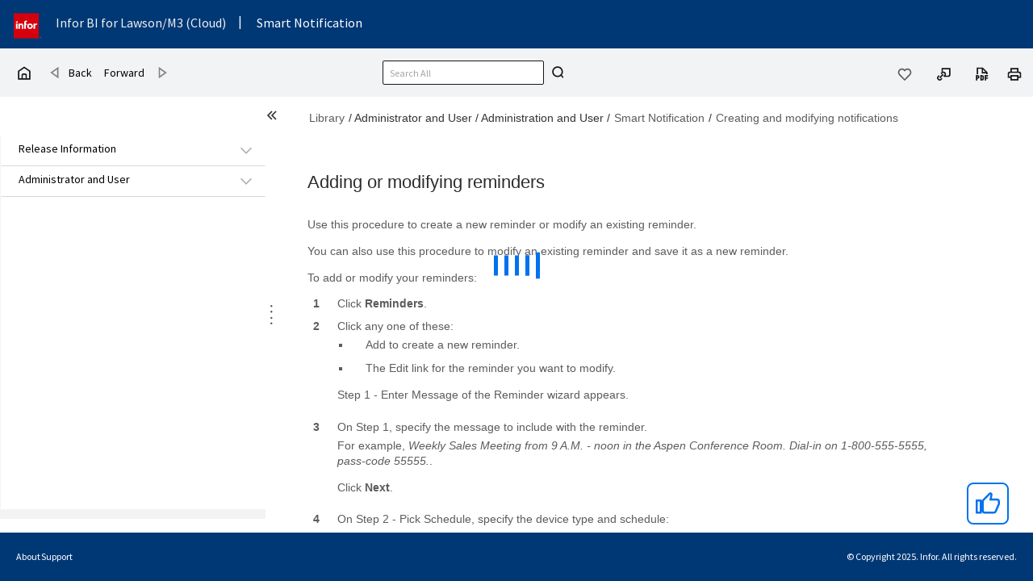

--- FILE ---
content_type: text/html
request_url: https://docs.infor.com/lbi/10.6/en-us/lbiolh/snug_cloud/qkp1484327290089.html
body_size: 4089
content:
<!DOCTYPE html>
<html xmlns="http://www.w3.org/1999/xhtml" xmlns:whc="http://www.oxygenxml.com/webhelp/components" xml:lang="en-us" lang="en-us" class="fixed">
 <head>
  <meta http-equiv="X-UA-Compatible" content="IE=edge,chrome=1">
  <meta name="viewport" content="width=device-width, initial-scale=1.0">
  <meta name="description" content="Use this procedure to create a new reminder or modify an existing reminder. You can also use this procedure to modify an existing reminder and save it as a new reminder. To add or modify your ...">
  <meta charset="UTF-8">
  <meta name="copyright" content="(C) Copyright 2025">
  <meta name="DC.rights.owner" content="(C) Copyright 2025">
  <meta name="DC.type" content="task">
  <meta name="DC.title" content="Adding or modifying reminders">
  <meta name="DC.subject" content="creating, reminders, modifying, adding, editing">
  <meta name="keywords" content="creating, reminders, modifying, adding, editing">
  <meta name="indexterms" content="creating, reminders, reminders, creating, reminders, modifying, adding, reminders, modifying, reminders, editing, reminders">
  <meta name="DC.relation" scheme="URI" content="xvu1484327288217.html">
  <meta name="override_docversion_c" content="DRM-version">
  <meta name="DC.format" content="XHTML">
  <meta name="DC.identifier" content="qkp1484327290089">
  <meta name="DC.Language" content="en-us">
  <meta name="INF.ProductName" content="Infor BI for Lawson/M3">
  <meta name="INF.Map.Publication.PubTitle" content="Infor Lawson Smart Notification User and Administration Guide for CloudSuite">
  <meta name="INF.Map.Publication.NavTitle" content="Smart Notification">
  <meta name="INF.Map.Publication.Audience" content="customer_open">
  <meta name="INF.Map.Publication.Doctype" content="User_Guide">
  <meta name="INF.Task.Docidc" content="snug_cloud">
  <meta name="INF.Drm.Product" content="lbi">
  <meta name="INF.Drm.Product.Name" content="lbi">
  <meta name="INF.Drm.Product.Code" content="lbi">
  <meta name="INF.Drm.Product.Line" content="technology">
  <meta name="INF.Drm.Release.Name" content="10.6.x">
  <meta name="INF.Drm.Version.Name" content="10.6.0.0">
  <meta name="INF.Doc.Version" content="10.6.0.0">
  <meta name="INF.Lib.Content.Url" content="lbi/10.6/en-us/lbiolh/default.html">
  <meta name="INF.Lib.PubTitle" content="Infor BI for Lawson/M3 (Cloud)">
  <meta name="INF.Lib.Docid" content="lbiolh">
  <meta name="INF.Lib.ReleaseName" content="10.6">
  <meta name="INF.Lib.ProductName" content="Infor BI for Lawson/M3">
  <meta name="INF.Lib.Product.Code" content="lbi">
  <meta name="INF.Content.Url" content="lbi/10.6.0.0/en-us/snug_cloud/default.html">
  <meta name="INF.Generation.Date" content="2025-10-08 22:47:23">
  <meta name="INF.Topic.Url" content="/qkp1484327290089.html">
  <title>Adding or modifying reminders</title><!--  Generated with Oxygen version 23.1, build number 2021121412.  -->
  <meta name="wh-path2root" content="">
  <meta name="wh-toc-id" content="qkp1484327290089-d49e1264">
  <meta name="wh-source-relpath" content="qkp1484327290089.xml">
  <meta name="wh-out-relpath" content="qkp1484327290089.html">
  <script>
          function debug(msg, object){
              console.log(msg, object);
          }
          /*function executeQuery(){
              return true;
          }*/
		  
		  function inIframe() {
			try {
				return window.self !== window.top;
			} catch (e) {
				return true;
			}
		}
		
		function UrlExists(url)
		{
			var http = new XMLHttpRequest();
			http.open('HEAD', url, false);
			http.send();
			return http.status!=404;
		}
		
		if (inIframe() == false) {  
			//just the topic filename, not the path
			var filename = 'qkp1484327290089.html';

			//relative path to and including default.html from the topic file to regular help system default.html
			var defaultloc = 'default.html';
 
			
			if (UrlExists("../" + defaultloc)) {
				setTimeout(function() { 
					document.location = '../' +defaultloc + '?helpcontent=' + filename;
				}, 0);				
			}
			else {
				setTimeout(function() { 
					document.location = defaultloc + '?helpcontent=' + filename;
				}, 0);
			}
		}
      </script>
  <link rel="stylesheet" type="text/css" href="../oxygen-webhelp/lib/bootstrap/css/bootstrap.min.css">
  <link rel="stylesheet" type="text/css" href="../css/inforhelp_20251008230243.css">
  <link rel="stylesheet" type="text/css" id="sohoxi-stylesheet" href="../css/grey-theme_20251008230243.css">
 </head>
 <body id="qkp1484327290089" class="wh_topic_page frmBody">
  <div class="svg-icons">
   <svg xmlns="http://www.w3.org/2000/svg" class="svg-icons" style="display: none;">
    <symbol id="icon-expand-app-tray" viewbox="0 0 24 24">
     <path d="M4 15c-.256 0-.512-.098-.707-.293-.391-.391-.391-1.023 0-1.414l4.293-4.293-4.293-4.293c-.391-.391-.391-1.023 0-1.414s1.023-.391 1.414 0l5 5c.391.391.391 1.023 0 1.414l-5 5c-.195.195-.451.293-.707.293zm6 0c-.256 0-.512-.098-.707-.293-.391-.391-.391-1.023 0-1.414l4.293-4.293-4.293-4.293c-.391-.391-.391-1.023 0-1.414s1.023-.391 1.414 0l5 5c.391.391.391 1.023 0 1.414l-5 5c-.195.195-.451.293-.707.293z"></path>
    </symbol> <symbol id="icon-collapse-app-tray" viewBox="0 0 24 24">
     <path d="M14 15c-.256 0-.512-.098-.707-.293l-5-5c-.391-.391-.391-1.023 0-1.414l5-5c.391-.391 1.023-.391 1.414 0s.391 1.023 0 1.414l-4.293 4.293 4.293 4.293c.391.391.391 1.023 0 1.414-.195.195-.451.293-.707.293zm-6 0c-.256 0-.512-.098-.707-.293l-5-5c-.391-.391-.391-1.023 0-1.414l5-5c.391-.391 1.023-.391 1.414 0s.391 1.023 0 1.414l-4.293 4.293 4.293 4.293c.391.391.391 1.023 0 1.414-.195.195-.451.293-.707.293z"></path>
    </symbol> <symbol id="icon-close" viewbox="0 0 24 24">
     <path d="M10.414 9l5.293-5.293c.391-.391.391-1.023 0-1.414s-1.023-.391-1.414 0l-5.293 5.293-5.293-5.293c-.391-.391-1.023-.391-1.414 0s-.391 1.023 0 1.414l5.293 5.293-5.293 5.293c-.391.391-.391 1.023 0 1.414.195.195.451.293.707.293.256 0 .512-.098.707-.293l5.293-5.293 5.293 5.293c.195.195.451.293.707.293.256 0 .512-.098.707-.293.391-.391.391-1.023 0-1.414l-5.293-5.293"></path>
    </symbol> <symbol id="icon-print" viewbox="0 0 18 18">
     <path d="M14 1c0-.552-.447-1-1-1h-8c-.553 0-1 .448-1 1v3h10v-3zm2 5h-14c-1.103 0-2 .897-2 2v5c0 1.103.897 2 2 2h1v-3.5c0-.828.672-1.5 1.5-1.5h9c.828 0 1.5.672 1.5 1.5v3.5h1c1.102 0 2-.897 2-2v-5c0-1.103-.898-2-2-2zm-4 6h-6c-.553 0-1 .447-1 1v4c0 .552.447 1 1 1h6c.553 0 1-.448 1-1v-4c0-.553-.447-1-1-1z"></path>
    </symbol> <symbol id="icon-minus" viewbox="0 0 18 18">
     <path d="M16 10c.553 0 1-.447 1-1 0-.553-.447-1-1-1h-14c-.553 0-1 .447-1 1 0 .553.447 1 1 1h14z"></path>
    </symbol>
   </svg>
  </div>
  <div class="row">
   <nav class="wh_tools hidden-print">
    <div data-tooltip-position="bottom" class=" wh_breadcrumb ">
     <ol class="context-trigger d-print-none" id="topic-context-trigger" data-popupmenu="contextmenu-2" aria-controls="contextmenu-2">
      <li><a href="#" data-file="landing.html">Library</a></li>
      <li>Administrator and User</li>
      <li>Administration and User</li>
      <li><a href="#" data-file="snug_cloud/cover.html">Smart Notification</a></li>
      <li><a href="#" data-file="xvu1484327288217.html" title="Creating and modifying notifications ">Creating and modifying notifications </a></li>
     </ol>
    </div>
   </nav>
  </div>
  <div class="container-fluid" tabindex="0" id="wh_topic_container">
   <div class="wh_content_area">
    <div>
     <div class=" wh_topic_content  col-lg-8 col-md-8 col-sm-8 body ">
      <main role="main">
       <article role="article">
        <h1 class="- topic/title title topictitle1" id="ariaid-title1">Adding or modifying reminders</h1>
        <div class="- topic/body task/taskbody body taskbody">
         <div class="- topic/section task/context section context" id="context_N10067_N10064_N10002">
          <p class="- topic/p p">Use this procedure to create a new reminder or modify an existing reminder.</p>
          <p class="- topic/p p">You can also use this procedure to modify an existing reminder and save it as a new reminder.</p>
          <p class="- topic/p p">To add or modify your reminders:</p>
         </div>
         <ol class="- topic/ol task/steps ol steps" id="L46981065199643">
          <li class="- topic/li task/step li step stepexpand" id="step_N10080_N1007C_N10064_N10002"><span class="- topic/ph task/cmd ph cmd">Click <span class="+ topic/ph ui-d/uicontrol ph uicontrol" style="font-weight:bold;">Reminders</span>. </span></li>
          <li class="- topic/li task/step li step stepexpand" id="step_N1008F_N1007C_N10064_N10002"><span class="- topic/ph task/cmd ph cmd">Click any one of these:</span>
           <div class="- topic/itemgroup task/info itemgroup info">
            <ul class="- topic/ul ul">
             <li class="- topic/li li">
              <p class="- topic/p p">Add to create a new reminder.</p></li>
             <li class="- topic/li li">
              <p class="- topic/p p">The Edit link for the reminder you want to modify.</p></li>
            </ul>
            <p class="- topic/p p">Step 1 - Enter Message of the Reminder wizard appears.</p>
           </div></li>
          <li class="- topic/li task/step li step stepexpand" id="step_N100BC_N1007C_N10064_N10002"><span class="- topic/ph task/cmd ph cmd">On Step 1, specify the message to include with the reminder.</span>
           <div class="- topic/itemgroup task/info itemgroup info">
            <p class="- topic/p p">For example, <var class="+ topic/keyword sw-d/varname keyword varname" style="font-style:italic;">Weekly Sales Meeting from 9 A.M. - noon in the Aspen Conference Room. Dial-in on 1-800-555-5555, pass-code 55555.</var>.</p>
            <p class="- topic/p p">Click <span class="+ topic/ph ui-d/uicontrol ph uicontrol" style="font-weight:bold;">Next</span>.</p>
           </div></li>
          <li class="- topic/li task/step li step stepexpand" id="step_N100DF_N1007C_N10064_N10002"><span class="- topic/ph task/cmd ph cmd">On Step 2 - Pick Schedule, specify the device type and schedule:</span>
           <div class="- topic/itemgroup task/info itemgroup info">
            <dl class="+ topic/dl infor-fieldlist-d/fieldlist_c dl fieldlist_c">
             <dt class="+ topic/dt infor-fieldlist-d/fieldname_c dt fieldname_c dlterm">
              Deliver To
             </dt>
             <dd class="+ topic/dd infor-fieldlist-d/fielddesc_c dd fielddesc_c">
              <p class="- topic/p p">Select the device to which you want Smart Notification to deliver the reminder.</p>
             </dd>
             <dt class="+ topic/dt infor-fieldlist-d/fieldname_c dt fieldname_c dlterm">
              Specify Schedule
             </dt>
             <dd class="+ topic/dd infor-fieldlist-d/fielddesc_c dd fielddesc_c">
              <ul class="- topic/ul ul" id="L23131049142593">
               <li class="- topic/li li">
                <p class="- topic/p p"><strong class="+ topic/ph hi-d/b ph b">Date</strong> Specify the month, date, year, and time of the reminder's delivery.</p></li>
               <li class="- topic/li li">
                <p class="- topic/p p"><strong class="+ topic/ph hi-d/b ph b">Daily</strong> Specify whether you want the reminder delivered on weekends. Also, specify the delivery's time.</p></li>
               <li class="- topic/li li">
                <p class="- topic/p p"><strong class="+ topic/ph hi-d/b ph b">Weekly</strong> Specify the day of the week and the time of the reminder's delivery.</p></li>
               <li class="- topic/li li">
                <p class="- topic/p p"><strong class="+ topic/ph hi-d/b ph b">Other </strong>The reminder will be a recurring reminder on a relative schedule. For example, The first Monday after the start of the quarter.</p></li>
              </ul>
             </dd>
             <dt class="+ topic/dt infor-fieldlist-d/fieldname_c dt fieldname_c dlterm">
              Add
             </dt>
             <dd class="+ topic/dd infor-fieldlist-d/fielddesc_c dd fielddesc_c">
              <p class="- topic/p p">Click <span class="+ topic/ph ui-d/uicontrol ph uicontrol" style="font-weight:bold;">Add</span> to add your schedule to the list at the bottom of the screen. You can create as many schedules as you want.</p>
             </dd>
            </dl>
            <div class="- topic/note note" id="note_N10169_N100E5_N100DC_N1007C_N10064_N10002">
             <span class="notetitle">Note:&nbsp;</span>
             <p class="- topic/p p">You can specify as many scheduled deliveries for an individual notification or reminder as you want.</p>
             <p class="- topic/p p">For example, if you want to receive your notification or reminder at 9 A.M. every Monday morning through email and also three days before the end of the month on your cell phone, you can add two schedules to the reminder.</p>
            </div>
           </div></li>
          <li class="- topic/li task/step li step stepexpand" id="step_N10180_N1007C_N10064_N10002"><span class="- topic/ph task/cmd ph cmd">On Step 3 - Save, specify how you want to save the reminder.</span>
           <div class="- topic/itemgroup task/info itemgroup info">
            <dl class="+ topic/dl infor-fieldlist-d/fieldlist_c dl fieldlist_c">
             <dt class="+ topic/dt infor-fieldlist-d/fieldname_c dt fieldname_c dlterm">
              Name
             </dt>
             <dd class="+ topic/dd infor-fieldlist-d/fielddesc_c dd fielddesc_c">
              <p class="- topic/p p">Type a short, descriptive name for the reminder. For example, Weekly Sales Meeting.</p>
             </dd>
             <dt class="+ topic/dt infor-fieldlist-d/fieldname_c dt fieldname_c dlterm">
              Enabled
             </dt>
             <dd class="+ topic/dd infor-fieldlist-d/fielddesc_c dd fielddesc_c">
              <p class="- topic/p p">Select this check box for Smart Notification to deliver the reminder on-schedule.</p>
              <p class="- topic/p p">Clear this check box to disable the delivery of the reminder without having to permanently delete it.</p>
             </dd>
             <dt class="+ topic/dt infor-fieldlist-d/fieldname_c dt fieldname_c dlterm">
              Home Page Group, Create this new category
             </dt>
             <dd class="+ topic/dd infor-fieldlist-d/fielddesc_c dd fielddesc_c">
              <p class="- topic/p p">Choose the group on the main notification page that the notification is to be placed in.</p>
              <p class="- topic/p p">Select from one of the existing groups using the list or type in a new group name in the Create this new category box to the right of the list.</p>
             </dd>
            </dl>
           </div></li>
         </ol>
        </div>
       </article>
      </main>
     </div>
    </div>
   </div>
  </div>
  <div class="popupmenu-wrapper">
   <ul class="popupmenu contextmenu" id="contextmenu-2" role="menu">
    <li role="presentation"><a href="#" id="item-a" role="menuitem" data-file="" data-theme="grey-theme" tabindex="-1"></a></li>
    <li role="presentation"><a href="#" id="item-b" role="menuitem" data-file="" data-theme="grey-theme" tabindex="-1"></a></li>
    <li role="presentation"><a href="#" id="item-c" role="menuitem" data-file="" data-theme="grey-theme" tabindex="-1"></a></li>
   </ul>
  </div>
  <script>
function isKnownServer(domain) {
	const encodedDomain = btoa(domain);
	const data = { 	"ZG9jcy5pbmZvci5jb20=": {}, // prd
							"ZG9jcy5zdGFnZS5pbmZvcmNsb3Vkc3VpdGUuY29t": {}, // stg
							"c3RhYmxlLmRvY3MuZGV2LmluZm9yY2xvdWRzdWl0ZS5jb20=": {}, // stable, good
							"ZGV2LnNiLmRvY3MuZGV2LmluZm9yY2xvdWRzdWl0ZS5jb20=": {}, // dev
							"cWEuZG9jcy5kZXYuaW5mb3JjbG91ZHN1aXRlLmNvbQ==": {}, // qa
					}
	return data.hasOwnProperty(encodedDomain);
}
if (isKnownServer(window.location.hostname)) { // only do this on docs servers.
	var script = document.createElement('script');
	script.src = '/infordocs/2x/en-us/static/tracking_script.js';
	script.type = 'text/javascript';
	script.defer = true;  // Load after HTML parsing is complete

	// Append script to document head
	document.getElementsByTagName('head').item(0).appendChild(script);
}
		</script>
 </body>
</html>


--- FILE ---
content_type: text/html
request_url: https://docs.infor.com/lbi/10.6/en-us/lbiolh/default.html?helpcontent=qkp1484327290089.html
body_size: 7637
content:
<!DOCTYPE html SYSTEM "about:legacy-compat">
<html xmlns="http://www.w3.org/1999/xhtml" xmlns:whc="http://www.oxygenxml.com/webhelp/components" xmlns:xlink="http://www.w3.org/1999/xlink" xml:lang="en-us" lang="en-us">
 <head>
  <meta http-equiv="X-UA-Compatible" content="IE=edge,chrome=1">
  <meta http-equiv="Content-Type" content="text/html; charset=UTF-8">
  <title>Infor Documentation Library</title>
  <meta name="viewport" content="width=device-width, initial-scale=1.0">
  <meta name="INF.ProductName" content="Infor BI for Lawson/M3">
  <meta name="INF.Lib.Product.Code" content="lbi">
  <meta name="INF.Lib.Docid" content="lbiolh">
  <meta name="DC.Language" content="en-us">
  <meta name="INF.Lib.ReleaseName" content="10.6">
  <meta name="INF.Drm.Release.Name" content="10.6">
  <meta name="INF.Drm.Version.Name" content="10.6.0.0">
  <meta name="INF.Doc.Version" content="10.6">
  <meta name="mapPublicationPubTitle" content="Infor BI for Lawson/M3 (Cloud)">
  <meta name="mapPublicationPubType" content="Collection">
  <meta name="DC.Title" content="Infor BI for Lawson/M3 (Cloud)">
  <meta name="INF.Generation.Date" content="2025-10-08 23:02:32"><!-- Style Sheets -->
  <link rel="preconnect" href="https://fonts.googleapis.com"><!-- KS for font in DOCDEV-8-->
  <link rel="preconnect" href="https://fonts.gstatic.com" crossorigin=""><!-- KS for font in DOCDEV-8-->
  <link href="https://fonts.googleapis.com/css2?family=Source+Sans+Pro:wght@300;400;600;700&amp;display=swap" rel="stylesheet"><!-- KS for font in DOCDEV-8-->
  <link rel="stylesheet" type="text/css" href="./oxygen-webhelp/lib/bootstrap/css/bootstrap.min.css">
  <link rel="stylesheet" type="text/css" href="./css/grey-theme_20251008230243.css">
  <link rel="stylesheet" type="text/css" href="./css/inforhelp_20251008230243.css">
  <link rel="stylesheet" type="text/css" href="./css/busyindicator_20251008230243.css">
  <link rel="stylesheet" type="text/css" href="./css/splitter_20251008230243.css"><!-- jQuery and Plugin Code-->
  <script type="text/javascript" src="./oxygen-webhelp/lib/jquery/jquery-3.5.1.min.js"></script>
  <script data-main="./oxygen-webhelp/app/coll-page.js" src="./oxygen-webhelp/lib/requirejs/require.js"></script>
  <script type="text/javascript">
function debug(msg, object){
	console.log(msg, object);
}		

function getParameterByName(name, url) {
	if (!url) {
	  url = window.location.href;
	}
	name = name.replace(/[\[\]]/g, "\\$&");
	var regex = new RegExp("[?&]" + name + "(=([^&#]*)|&|#|$)"),
		results = regex.exec(url);
	if (!results) return null;
	if (!results[2]) return '';
	return decodeURIComponent(results[2].replace(/\+/g, " "));
}

function encode(domain) {
  return btoa(domain); // Encode domain name
}
function isKnownServer(domain) {
	const encodedDomain = encode(domain);
  const data = { 	"ZG9jcy5pbmZvci5jb20=": {}, // prd
							"ZG9jcy5zdGFnZS5pbmZvcmNsb3Vkc3VpdGUuY29t": {}, // stg
							"c3RhYmxlLmRvY3MuZGV2LmluZm9yY2xvdWRzdWl0ZS5jb20=": {}, // stable, good
							"ZGV2LnNiLmRvY3MuZGV2LmluZm9yY2xvdWRzdWl0ZS5jb20=": {}, // dev
							"cWEuZG9jcy5kZXYuaW5mb3JjbG91ZHN1aXRlLmNvbQ==": {}, // qa
							"bG9jYWxob3N0": {}, // localhost
					}
  return data.hasOwnProperty(encodedDomain);
}

//function attachAnalyticsTrackingScript() {
	if (isKnownServer(window.location.hostname)) {
		var script = document.createElement('script');
		script.src = '/infordocs/2x/en-us/static/tracking_script.js';
		script.type = 'text/javascript';
		script.defer = true;
		document.getElementsByTagName('head').item(0).appendChild(script);
	}
//}
		</script>
 </head>
 <body class="no-scroll hideside">
  <div class="overlay busy transparent"></div>
  <div class="busy-indicator-container blocked-ui" aria-live="polite" role="status">
   <div class="busy-indicator active">
    <div class="bar one"></div>
    <div class="bar two"></div>
    <div class="bar three"></div>
    <div class="bar four"></div>
    <div class="bar five"></div>
   </div>
  </div>
  <div class="svg-icons">
   <svg xmlns="http://www.w3.org/2000/svg" class="svg-icons" style="display: none;">
    <symbol id="icon-expand-app-tray" viewBox="0 0 24 24">
     <path fill-rule="evenodd" clip-rule="evenodd" d="M8.47 13.47L12.94 9 8.47 4.53l1.06-1.06 5 5 .53.53-.53.53-5 5-1.06-1.06zm-5 0L7.94 9 3.47 4.53l1.06-1.06 5 5 .53.53-.53.53-5 5-1.06-1.06z" />
    </symbol> <symbol id="icon-collapse-app-tray" viewBox="0 0 24 24">
     <path fill-rule="evenodd" clip-rule="evenodd" d="M9.53 13.47L5.06 9l4.47-4.47-1.06-1.06-5 5-.53.53.53.53 5 5 1.06-1.06zm5 0L10.06 9l4.47-4.47-1.06-1.06-5 5-.53.53.53.53 5 5 1.06-1.06z" />
    </symbol> <symbol id="icon-home" viewBox="0 0 18 18">
     <path fill-rule="evenodd" clip-rule="evenodd" d="M9.422 1.63L9 1.343l-.422.287-6.25 4.25L2 6.103V16h14V6.103l-.328-.223-6.25-4.25zM3.5 14.5V6.897L9 3.157l5.5 3.74V14.5H12v-3.25A2.25 2.25 0 009.75 9h-1.5A2.25 2.25 0 006 11.25v3.25H3.5zm4 0h3v-3.25a.75.75 0 00-.75-.75h-1.5a.75.75 0 00-.75.75v3.25z" />
    </symbol> <symbol id="icon-next-page" viewBox="0 0 18 18">
     <path clip-rule="evenodd" d="M6 2.542l1.186.848 7 5 .854.61-.854.61-7 5L6 15.457V2.542zm1.5 2.915v7.086L12.46 9 7.5 5.457z" fill-rule="evenodd" />
    </symbol> <symbol id="icon-prev-page" viewBox="0 0 18 18">
     <path clip-rule="evenodd" d="M12.04 2.542l-1.185.848-7 5L3 9l.855.61 7 5 1.185.847V2.542zm-1.5 2.915v7.086L5.58 9l4.96-3.543z" fill-rule="evenodd" />
    </symbol> <symbol id="icon-share" viewBox="0 0 18 18">
     <path fill-rule="evenodd" clip-rule="evenodd" d="M11.5 4.5a1 1 0 112 0 1 1 0 01-2 0zm1-2.5a2.5 2.5 0 00-2.447 3.016L6.211 7.177a2.5 2.5 0 100 3.646l3.842 2.161a2.5 2.5 0 10.736-1.307L6.947 9.516a2.51 2.51 0 000-1.032l3.842-2.161A2.5 2.5 0 1012.5 2zm-1 11.5a1 1 0 112 0 1 1 0 01-2 0zM4.5 8a1 1 0 100 2 1 1 0 000-2z" />
    </symbol> <symbol id="icon-copy-url" viewbox="0 0 18 18">
     <path clip-rule="evenodd" d="M6 2h10v7.25A2.75 2.75 0 0113.25 12H9.154l-.046.046-1.06-1.06 1.031-1.032a1.438 1.438 0 00-2.033-2.033L6.015 8.952l-1.06-1.06 1.03-1.032L6 6.846V2zm7.25 8.5h-2.7A2.939 2.939 0 007.5 6.054V3.5h7v5.75c0 .69-.56 1.25-1.25 1.25zm-9.298.515l-1.03 1.03a1.438 1.438 0 102.032 2.034l1.031-1.031 1.06 1.06-1.03 1.032a2.938 2.938 0 11-4.155-4.155l1.032-1.031 1.06 1.06zm.654 2.439l3.847-3.847-1.06-1.06-3.847 3.846 1.06 1.06z" fill-rule="evenodd" />
    </symbol> <symbol id="icon-pdf-file" viewBox="0 0 18 18">
     <path clip-rule="evenodd" d="M3 1.5h6.81l.22.22 4.75 4.75.22.22V9h-1.5V8h-5V3h-4v6H3V1.5zm7 2.31V6.5h2.69L10 3.81zM2 10h2a2 2 0 110 4h-.5v2H2v-6zm2 2.5a.5.5 0 000-1h-.5v1H4zm8.75-2.5H12v6h1.5v-2h2v-1.5h-2v-1h2V10h-2.75zM7 10h2a2 2 0 012 2v2a2 2 0 01-2 2H7v-6zm1.5 1.5v3H9a.5.5 0 00.5-.5v-2a.5.5 0 00-.5-.5h-.5z" fill-rule="evenodd" />
    </symbol> <symbol id="icon-print" viewBox="0 0 18 18">
     <path fill-rule="evenodd" clip-rule="evenodd" d="M4.5 2h9v4h.25a2.75 2.75 0 012.75 2.75V13h-3v3h-9v-3h-3V8.75A2.75 2.75 0 014.25 6h.25V2zm0 9.5V10h9v1.5H15V8.75c0-.69-.56-1.25-1.25-1.25h-9.5C3.56 7.5 3 8.06 3 8.75v2.75h1.5zm7.5-8V6H6V3.5h6zm0 8H6v3h6v-3z" />
    </symbol> <symbol id="icon-search" viewBox="0 0 18 18">
     <path fill-rule="evenodd" clip-rule="evenodd" d="M3.5 8a4.5 4.5 0 119 0 4.5 4.5 0 01-9 0zM8 2a6 6 0 103.68 10.74l3.29 3.29 1.06-1.06-3.29-3.29A6 6 0 008 2z" />
    </symbol> <!-- ICONS STILL IN USE --> <symbol id="icon-logo" viewBox="0 0 35 34">
     <path d="M34.511 31.131c.15.085.273.208.358.358a1.046 1.046 0 010 1.014.981.981 0 01-.366.361 1.023 1.023 0 01-1.01 0 .981.981 0 01-.493-.866c0-.176.045-.35.132-.504a.975.975 0 01.361-.361 1.043 1.043 0 011.018 0v-.002zm-.072 1.624a.858.858 0 00.426-.76.924.924 0 00-.113-.443.825.825 0 00-.309-.311.912.912 0 00-.886 0 .846.846 0 00-.313.315.913.913 0 000 .88.856.856 0 00.75.432.853.853 0 00.445-.113zm.008-.718a.348.348 0 01-.175.129l.257.398h-.195l-.235-.362h-.308v.362h-.193v-1.132h.453c.12-.006.24.03.335.104a.35.35 0 01.129.28.387.387 0 01-.063.22h-.005zm-.2-.052a.2.2 0 00.075-.167.195.195 0 00-.075-.165.34.34 0 00-.21-.059h-.249v.45h.248a.332.332 0 00.211-.059z" fill="#666" stroke="none" />
     <path d="M32 1H0v32h32V1z" fill="#D5000E" stroke="none" />
     <path d="M2.857 20.773h2.024v-6.56H2.857v6.56zm3.105 0h2.025v-3.267c0-.85.162-1.673 1.214-1.673 1.053 0 1.053.97 1.053 1.727v3.214h2.025v-3.619c0-1.755-.378-3.1-2.43-3.1-1.603 0-1.947.76-1.947.76v-.602h-1.94v6.56zm7.397 0h2.025v-4.936h1.492v-1.624h-1.492v-1.04c0-.863.323-1.066.972-1.066.227.004.45.05.661.135l.094-1.714a4.889 4.889 0 00-1.188-.121c-2.2 0-2.564 1.214-2.564 2.646v7.72zm7.431-6.717c-2.025 0-3.645 1.35-3.645 3.443 0 2.094 1.62 3.444 3.645 3.444s3.644-1.35 3.644-3.444c0-2.093-1.62-3.443-3.644-3.443zm0 5.102c-1.012 0-1.62-.675-1.62-1.66 0-.987.608-1.66 1.62-1.66s1.62.674 1.62 1.66c0 .984-.608 1.66-1.62 1.66zm4.438 1.62h2.023v-2.674c0-1.308.19-2.416 1.729-2.416.293.004.583.05.863.135v-1.776c-2.066-.09-2.592.739-2.592.739v-.574h-2.023v6.566zm-22.371-7.64h2.024v-2.474l-2.024 1.388v1.085z" fill="#fff" stroke="none" />
    </symbol> <symbol id="icon-menu" viewbox="0 0 18 18">
     <path d="M17.01 3h-16.02c-.547 0-.99.443-.99.99v.02c0 .547.443.99.99.99h16.02c.547 0 .99-.443.99-.99v-.02c0-.547-.443-.99-.99-.99zm0 10h-16.02c-.547 0-.99.443-.99.99v.02c0 .547.443.99.99.99h16.02c.547 0 .99-.443.99-.99v-.02c0-.547-.443-.99-.99-.99zm0-5h-16.02c-.547 0-.99.443-.99.99v.02c0 .547.443.99.99.99h16.02c.547 0 .99-.443.99-.99v-.02c0-.547-.443-.99-.99-.99z" />
    </symbol> <symbol id="icon-caret-down" viewbox="0 0 32 32">
     <path fill-rule="evenodd" clip-rule="evenodd" d="M24.014 13.684l-1.358-1.357-6.656 6.644-6.655-6.644-1.359 1.357 8.004 7.989.01-.01.011.01z" />
    </symbol> <symbol id="icon-caret-up" viewbox="0 0 32 32">
     <path fill-rule="evenodd" clip-rule="evenodd" d="M7.986 18.316l1.358 1.357 6.656-6.644 6.655 6.644 1.359-1.357-8.004-7.989-.01.01-.011-.01zz" />
    </symbol> <symbol id="icon-minus" viewbox="0 0 18 18">
     <path d="M16 10c.553 0 1-.447 1-1 0-.553-.447-1-1-1h-14c-.553 0-1 .447-1 1 0 .553.447 1 1 1h14z" />
    </symbol> <symbol id="icon-dropdown" viewbox="0 0 18 18">
     <path d="M0,4l9,10.8L18,4H0" />
    </symbol> <symbol id="icon-close" viewbox="0 0 24 24">
     <path d="M10.414 9l5.293-5.293c.391-.391.391-1.023 0-1.414s-1.023-.391-1.414 0l-5.293 5.293-5.293-5.293c-.391-.391-1.023-.391-1.414 0s-.391 1.023 0 1.414l5.293 5.293-5.293 5.293c-.391.391-.391 1.023 0 1.414.195.195.451.293.707.293.256 0 .512-.098.707-.293l5.293-5.293 5.293 5.293c.195.195.451.293.707.293.256 0 .512-.098.707-.293.391-.391.391-1.023 0-1.414l-5.293-5.293" />
    </symbol> <symbol id="icon-drag" viewbox="0 0 18 18">
     <path d="M8 1.5h1v-1H8v1zm0 16h1v-1H8v1zM8 6.75h1v-1H8v1zm0 5.75h1v-1H8v1z" stroke="currentColor" fill="black" fill-rule="evenodd" vector-effect="non-scaling-stroke" />
    </symbol> <symbol id="icon-logo-registered" viewbox="-6 -6 44 44">
     <path d="M34.511 31.131c.15.085.273.208.358.358a1.046 1.046 0 010 1.014.981.981 0 01-.366.361 1.023 1.023 0 01-1.01 0 .981.981 0 01-.493-.866c0-.176.045-.35.132-.504a.975.975 0 01.361-.361 1.043 1.043 0 011.018 0v-.002zm-.072 1.624a.858.858 0 00.426-.76.924.924 0 00-.113-.443.825.825 0 00-.309-.311.912.912 0 00-.886 0 .846.846 0 00-.313.315.913.913 0 000 .88.856.856 0 00.75.432.853.853 0 00.445-.113zm.008-.718a.348.348 0 01-.175.129l.257.398h-.195l-.235-.362h-.308v.362h-.193v-1.132h.453c.12-.006.24.03.335.104a.35.35 0 01.129.28.387.387 0 01-.063.22h-.005zm-.2-.052a.2.2 0 00.075-.167.195.195 0 00-.075-.165.34.34 0 00-.21-.059h-.249v.45h.248a.332.332 0 00.211-.059z" fill="#666" stroke="none" />
     <path d="M32 1H0v32h32V1z" fill="#D5000E" stroke="none" />
     <path d="M2.857 20.773h2.024v-6.56H2.857v6.56zm3.105 0h2.025v-3.267c0-.85.162-1.673 1.214-1.673 1.053 0 1.053.97 1.053 1.727v3.214h2.025v-3.619c0-1.755-.378-3.1-2.43-3.1-1.603 0-1.947.76-1.947.76v-.602h-1.94v6.56zm7.397 0h2.025v-4.936h1.492v-1.624h-1.492v-1.04c0-.863.323-1.066.972-1.066.227.004.45.05.661.135l.094-1.714a4.889 4.889 0 00-1.188-.121c-2.2 0-2.564 1.214-2.564 2.646v7.72zm7.431-6.717c-2.025 0-3.645 1.35-3.645 3.443 0 2.094 1.62 3.444 3.645 3.444s3.644-1.35 3.644-3.444c0-2.093-1.62-3.443-3.644-3.443zm0 5.102c-1.012 0-1.62-.675-1.62-1.66 0-.987.608-1.66 1.62-1.66s1.62.674 1.62 1.66c0 .984-.608 1.66-1.62 1.66zm4.438 1.62h2.023v-2.674c0-1.308.19-2.416 1.729-2.416.293.004.583.05.863.135v-1.776c-2.066-.09-2.592.739-2.592.739v-.574h-2.023v6.566zm-22.371-7.64h2.024v-2.474l-2.024 1.388v1.085z" fill="#fff" stroke="none" />
    </symbol> <symbol id="icon-heart-filled" viewbox="0 0 18 18">
     <path fill-rule="evenodd" clip-rule="evenodd" d="M3.32324 4.32935C4.75424 2.89022 7.07433 2.89022 8.50533 4.32935L9 4.82684L9.49467 4.32935C10.9257 2.89022 13.2458 2.89022 14.6768 4.32935C16.1077 5.76849 16.1077 8.10179 14.6768 9.54093L9 15.25L3.32324 9.54093C1.89225 8.10179 1.89225 5.76849 3.32324 4.32935Z" fill="currentColor" stroke="none" />
    </symbol> <symbol id="icon-heart-outline" viewbox="0 0 18 18">
     <path fill-rule="evenodd" clip-rule="evenodd" d="M9 3.76359C7.27297 2.06658 4.50331 2.07889 2.79141 3.80053C1.06953 5.53221 1.06953 8.33807 2.79141 10.0698L8.46817 15.7788L9 16.3137L9.53183 15.7788L15.2086 10.0698C16.9305 8.33807 16.9305 5.53221 15.2086 3.80053C13.4967 2.07889 10.727 2.06658 9 3.76359ZM7.97349 4.85818C6.83573 3.71394 4.99284 3.71394 3.85508 4.85818C2.71497 6.00477 2.71497 7.86552 3.85508 9.01211L9 14.1863L14.1449 9.01211C15.285 7.86552 15.285 6.00477 14.1449 4.85818C13.0072 3.71394 11.1643 3.71394 10.0265 4.85818L9.53183 5.35566L9 5.89053L8.46817 5.35566L7.97349 4.85818Z" fill="currentColor" stroke="none" />
    </symbol>
   </svg>
  </div>
  <noscript>
   If JavaScript is disabled, please continue to the <a href="sitemap.html">sitemap</a>.
  </noscript><!--mludwig, to create Infor framework header part one -->
  <header class="header no-scroll is-personalizable standalone doclib" style="visibility:hidden" data-options="{addScrollClass: true}">
   <div class="bannerbar" style="visibility:hidden" role="banner" aria-label="Web Page">
    <div class="toolbar-section logo" style="visibility:hidden">
     <a href="https://www.infor.com" title="www.infor.com" target="_blank" class="hyperlink" rel="noopener noreferrer">
      <svg class="icon icon-logo" focusable="false" aria-hidden="false" role="img" title="Link icon to www.infor.com">
       <use href="#icon-logo" />
      </svg></a>
    </div>
    <div class="titlebar">
     <h1><span>Infor BI for Lawson/M3 (Cloud)</span></h1><span class="divider">|</span>
     <h2 class="booktitle"></h2>
    </div>
   </div>
   <div id="toolbarColl" class="toolbar no-scroll no-actions-button" role="toolbar" aria-label="Infor Documentation">
    <div class="home">
     <div class="buttonset docsinforcom-btn">
      <!-- LS DOCDEV-11 --> <button id="homebutto1" class="btn-icon no-caps" type="button" tabindex="0" title="docs.infor.com"><span class="audible">Home</span><a href="#" id="home-context-trigger" class="contextmenu-trigger" data-popupmenu="contextmenu-1" aria-controls="contextmenu-1" tabindex="-1" alt="Home" aria-hidden="true"></a>
       <svg class="icon" focusable="false" aria-hidden="true">
        <use href="#icon-home" />
       </svg></button>
     </div>
    </div>
    <div class="buttonset back">
     <button class="btn-icon back-btn" type="button" tabindex="0" title="Back" accesskey="B"><span class="audible">Back</span>
      <svg class="icon" focusable="false" aria-hidden="true" role="presentation">
       <use xlink:href="#icon-prev-page" />
      </svg></button>
     <p class="toolbtn-text" aria-hidden="true">Back</p>
    </div>
    <div class="buttonset forward">
     <p class="toolbtn-text" aria-hidden="true">Forward</p><button class="btn-icon fwd-btn" type="button" tabindex="0" title="Forward" accesskey="K"><span class="audible">Forward</span>
      <svg class="icon" focusable="false" aria-hidden="true" role="presentation">
       <use xlink:href="#icon-next-page" />
      </svg></button>
    </div><!-- Search button and field -->
    <div class="buttonset search" data-options="{allowOnePane: true}">
     <label class="audible">Search</label><input class="searchfield" id="textToSearch" type="text" data-options="{collapsible: true}">
    </div><!-- div for menu for small screens -->
    <div class="buttonset menu">
     <button class="btn-menu btn-icon menu" title="Menu">
      <svg class="icon" focusable="false" aria-hidden="true">
       <use xlink:href="#icon-menu" />
      </svg></button>
     <ul class="popupmenu">
      <li><a id="menucopy" href="#" data-theme="grey-theme">Copy URL</a></li>
      <li><a id="printpdf" href="#" data-theme="grey-theme">PDF</a></li>
      <li><a id="printpage" href="#" data-theme="grey-theme">Print this page</a></li>
     </ul>
    </div>
    <div class="buttongroup">
     <!-- Favorite button -->
     <div class="buttonset favorite">
      <button class="btn-icon btn-favorite" title="Favorite">
       <svg class="icon" focusable="false" aria-hidden="true">
        <use xlink:href="#icon-heart-outline" />
       </svg></button>
     </div><!-- Copy URL button -->
     <div class="buttonset copy-url">
      <button class="btn-icon btn-copy-url" data-popover="popover-contents-click-right" type="button" data-closebutton="true" data-extra-class="alternate" title="Copy URL">
       <svg class="icon" focusable="false" aria-hidden="true">
        <use xlink:href="#icon-copy-url" />
       </svg></button>
     </div>
     <div class="hidden no-init" id="popover-contents-click-right">
      <p>Topic URL copied to clipboard</p>
     </div><!-- PDF button -->
     <div class="buttonset pdf">
      <button class="btn-icon btn-pdf" title="PDF">
       <svg class="icon" focusable="false" aria-hidden="true">
        <use xlink:href="#icon-pdf-file" />
       </svg></button>
     </div><!-- Print button -->
     <div class="buttonset print">
      <button class="btn-icon print" title="Print this page">
       <svg class="icon" focusable="false" aria-hidden="true">
        <use xlink:href="#icon-print" />
       </svg></button>
     </div>
    </div>
   </div>
   <div class="page-container two-column fixed">
    <div class="buttonset toc">
     <button class="btn-icon application-menu-trigger show" data-id="showtoc" type="button" tabindex="0" title="Show the Table of Contents"><span class="audible">Show the Table of Contents</span>
      <svg class="icon" focusable="false" aria-hidden="true" role="presentation">
       <use xlink:href="#icon-expand-app-tray" />
      </svg></button>
    </div>
    <section class="sidebar" role="main" style="visibility:hidden">
     <div class="content scrollable">
      <div class="splitter splitter-right" id="splitter-right-1">
       <!-- LS DOCDEV-9 Moved the hide TOC button here -->
       <div class="buttonset toc">
        <button class="btn-icon application-menu-trigger hide" data-id="hidetoc" type="button" tabindex="0" title="Hide the Table of Contents"><span class="audible">Hide the Table of Contents</span>
         <svg class="icon" focusable="false" aria-hidden="true" role="presentation">
          <use xlink:href="#icon-collapse-app-tray" />
         </svg></button>
       </div>
      </div>
      <nav id="application-menu" tabindex="-1" data-open-on-large="true" class="application-menu no-transition is-open" data-breakpoint="tablet" aria-label="Table of contents">
       <!-- APPLICATION-MENU GOES HERE -->
       <div class="accordion panel inverse" data-options="{allowOnePane: true}">
        <div class="accordion-header collection-group">
         <a href="" data-file="" title="Release Information"><span>Release Information</span></a>
        </div>
        <div class="accordion-pane">
         <div class="accordion-header collection">
          <button class="btn"><span role="presentation" aria-hidden="true"></span><span class="audible">Collapse</span></button><a role="button" href="#" data-file="lbi_release_information/cover.html" title="Infor BI for Lawson/M3 Release Information"><span>Release Information</span></a>
         </div>
         <div class="accordion-pane"></div>
        </div>
        <div class="accordion-header collection-group">
         <a href="" data-file="" title="Administrator and User"><span>Administrator and User</span></a>
        </div>
        <div class="accordion-pane">
         <div class="accordion-header collection-group">
          <a href="" data-file="" title="Administration and User"><span>Administration and User</span></a>
         </div>
         <div class="accordion-pane">
          <div class="accordion-header collection">
           <button class="btn"><span role="presentation" aria-hidden="true"></span><span class="audible">Collapse</span></button><a role="button" href="#" data-file="efsug_cloud/cover.html" title="Infor Lawson Framework Services Administrator and User Guide for CloudSuite"><span>Framework Services</span></a>
          </div>
          <div class="accordion-pane"></div>
          <div class="accordion-header collection">
           <button class="btn"><span role="presentation" aria-hidden="true"></span><span class="audible">Collapse</span></button><a role="button" href="#" data-file="repug_cloud/cover.html" title="Infor Lawson Reporting Services Administrator and User Guide for CloudSuite"><span>Reporting Services</span></a>
          </div>
          <div class="accordion-pane"></div>
          <div class="accordion-header collection">
           <button class="btn"><span role="presentation" aria-hidden="true"></span><span class="audible">Collapse</span></button><a role="button" href="#" data-file="snug_cloud/cover.html" title="Infor Lawson Smart Notification User and Administration Guide for CloudSuite"><span>Smart Notification</span></a>
          </div>
          <div class="accordion-pane"></div>
         </div>
         <div class="accordion-header collection-group">
          <a href="" data-file="" title="Configuration"><span>Configuration</span></a>
         </div>
         <div class="accordion-pane">
          <div class="accordion-header collection">
           <button class="btn"><span role="presentation" aria-hidden="true"></span><span class="audible">Collapse</span></button><a role="button" href="#" data-file="lbiig_cloud/cover.html" title="Infor BI for Lawson/M3 Installation Guide for CloudSuite"><span>Installation</span></a>
          </div>
          <div class="accordion-pane"></div>
         </div>
        </div>
       </div>
      </nav>
     </div>
    </section>
    <section class="main" style="visibility:hidden">
     <div class="content scrollable">
      <div class="page-container no-transition">
       <div class="page-container scrollable no-transition">
        <iframe title="Main" class="scrollable" id="landing" name="collLanding" seamless></iframe>
       </div>
      </div>
     </div>
    </section>
   </div>
   <div class="footer-container no-transition">
    <footer class="help-footer">
     <ul class="left-items">
      <li id="footerlinks"><a class="footerlinks" href="#" title="Links">Links</a></li>
      <li id="aboutlink"><button class="about" id="about-trigger" target="#about-modal" data-appname="Infor Help System" data-product-name="Infor BI for Lawson/M3 (Cloud)" data-version=" " data-copyright-year="2025" data-about-content="<p>Version: 2024.x</p><p>Date: February 26, 2025</p><p>Reference ID: csbi_2024.x_payroll_hr_user__en-us_oxyhelp7-202502260538</p>" title="About">About</button></li>
      <li id="feedbacklink" style="display:none;"><a class="hyperlink" id="inforFeedback" data-id="lbi_10.6.0.0_lbiolh__en-us_oxyhelp7.zip-202510082302" href="#" target="_top" title="Send Feedback on Current Topic">Feedback</a></li>
      <li id="productsupport"><a class="hyperlink" rel="noopener noreferrer" href="https://concierge.infor.com" target="_blank" title="Product Support">Support</a></li>
     </ul><!-- TK change DOCDEV-20 -->
     <ul class="right-items">
      <li id="copyright">© Copyright 2025. Infor. All rights reserved.</li>
     </ul><!-- TK change DOCDEV-11 -->
    </footer>
   </div>
  </header>
  <div class="popupmenu-wrapper">
   <ul class="popupmenu contextmenu" id="contextmenu-1" role="menu">
    <li role="presentation"><a id="itemone" href="#" data-file="" data-theme="grey-theme" tabindex="-1" role="menuitem"></a></li>
    <li role="presentation"><a id="itemtwo" href="#" data-file="" data-theme="grey-theme" tabindex="-1" role="menuitem"></a></li>
    <li role="presentation"><a id="itemthree" href="#" data-file="" data-theme="grey-theme" tabindex="-1" role="menuitem"></a></li>
   </ul>
  </div>
  <div class="modal help" id="help-modal" data-modal="help-modal"></div>
  <div class="modal pdfdialog" id="pdf-modal" data-modal="pdf-modal"></div>
  <div class="modal topiclist" id="listtopic-modal" data-modal="listtopic-modal">
  </div>
  <section class="home-page-feedback" style="display:none;">
   <!-- Remove inline style to use CSS positioning -->
   <div class="feedback-position-wrapper">
    <div class="feedback-container">
     <div class="feedback-container-icons">
      <svg stroke-width="2" width="30" height="30" class="feedback-container-close-icon" style="color: rgb(0, 114, 237);margin-top:8px;margin-left:8px;">
       <use href="#icon-close" />
      </svg>
     </div>
     <div class="feedback-text">
      Do you find this site useful?
     </div>
     <div id="libraryFeedbackYes" class="feedback-container-icons">
      <svg xmlns="http://www.w3.org/2000/svg" width="30" height="30" fill="none" stroke="#0072ed" stroke-width="2" viewBox="0 0 24 24">
       <path d="M15 3H6c-.83 0-1.54.5-1.84 1.22L1.14 11.27c-.09.23-.14.47-.14.73v1c0 1.1.9 2 2 2h6.31l-.95 4.57c-.09.47.05.96.38 1.31L9.83 22l6.58-6.59c.37-.36.59-.86.59-1.41V5c0-1.1-.9-2-2-2zm4 0v12h4V3h-4z" />
      </svg>
     </div>
     <div id="libraryFeedbackNo" class="feedback-container-icons">
      <svg xmlns="http://www.w3.org/2000/svg" width="30" height="30" fill="none" stroke="#0072ed" stroke-width="2" viewBox="0 0 24 24">
       <path d="M1 21h4V9H1v12zM23 10c0-1.1-.9-2-2-2h-6.31l.95-4.57c.09-.47-.05-.96-.38-1.31L14.17 2 7.59 8.59C7.22 8.95 7 9.45 7 10v9c0 1.1.9 2 2 2h9c.83 0 1.54-.5 1.84-1.22l3.02-7.05c.09-.23.14-.47.14-.73v-1z" />
      </svg>
     </div>
    </div>
    <div class="feedback-container feedback-display" style="">
     <svg xmlns="http://www.w3.org/2000/svg" width="30" height="30" fill="none" stroke="#0072ed" stroke-width="2" viewBox="0 0 24 24">
      <path d="M1 21h4V9H1v12zM23 10c0-1.1-.9-2-2-2h-6.31l.95-4.57c.09-.47-.05-.96-.38-1.31L14.17 2 7.59 8.59C7.22 8.95 7 9.45 7 10v9c0 1.1.9 2 2 2h9c.83 0 1.54-.5 1.84-1.22l3.02-7.05c.09-.23.14-.47.14-.73v-1z" />
     </svg>
    </div>
   </div><!---->
   <div class="feedback-section-overlay">
    <div class="feedback-section-content homepage-feedback-section-content">
     <div class="home-page-feedback-scrollable-content">
      <div class="feedback-section-headerpart home-page-feedback-header-section">
       <span class="homepage-feedback-header-title">Do you find this site useful?</span> <span class="feedback-close-icon">
        <svg stroke-width="2">
         <use href="#icon-close" />
        </svg></span>
      </div>
      <div class="feedback-body feedback-positive" style="margin-bottom: 16px;">
       <div class="feedback-body-section home-page-feedback-body-section">
        <div class="feedback-checkbox-title">
         <input id="infoEasyToFind" name="infoEasyToFind" type="checkbox" value="The information was easy to find."> <label for="infoEasyToFind" class="feedback-checkbox-label">The information was easy to find.</label>
        </div>
        <div class="feedback-checkbox-title">
         <input id="clearAndOrganized" name="clearAndOrganized" type="checkbox" value="This page was clear and organized."> <label for="clearAndOrganized" class="feedback-checkbox-label">This page was clear and organized.</label>
        </div>
        <div class="feedback-checkbox-title">
         <input id="easyToUnderstand" name="easyToUnderstand" type="checkbox" value="This page was easy to understand."> <label for="easyToUnderstand" class="feedback-checkbox-label">This page was easy to understand.</label>
        </div>
        <div class="feedback-checkbox-title">
         <input id="valuableInsight" name="valuableInsight" type="checkbox" value="This page provided valuable insight."> <label for="valuableInsight" class="feedback-checkbox-label">This page provided valuable insight.</label>
        </div>
        <div class="feedback-checkbox-title">
         <input id="questionWasAnswered" name="questionWasAnswered" type="checkbox" value="My question was answered."> <label for="questionWasAnswered" class="feedback-checkbox-label">My question was answered.</label>
        </div>
        <div class="feedback-checkbox-title">
         <input id="loadsQuickly" name="loadsQuickly" type="checkbox" value="This page loads quickly."> <label for="loadsQuickly" class="feedback-checkbox-label">This page loads quickly.</label>
        </div>
       </div>
       <div class="submitfeedback-button">
        <button id="submitFeedbackYes" disabled class="all-products btn prods-btn">Submit</button>
       </div>
      </div>
      <div class="feedback-body feedback-negative" style="margin-bottom: 16px; display: none;">
       <div class="feedback-body-section home-page-feedback-body-section">
        <div class="feedback-checkbox-title">
         <input id="cannotFindInfoNeeded" name="cannotFindInfoNeeded" type="checkbox" value="I cannot find the information I need."> <label for="cannotFindInfoNeeded" class="feedback-checkbox-label">I cannot find the information I need.</label>
        </div>
        <div class="feedback-checkbox-title">
         <input id="needMoreDetails" name="needMoreDetails" type="checkbox" value="I found some information, but I need more details."> <label for="needMoreDetails" class="feedback-checkbox-label">I found some information, but I need more details.</label>
        </div>
        <div class="feedback-checkbox-title">
         <input id="difficultToUnderstand" name="difficultToUnderstand" type="checkbox" value="This page is difficult to understand."> <label for="difficultToUnderstand" class="feedback-checkbox-label">This page is difficult to understand.</label>
        </div>
        <div class="feedback-checkbox-title">
         <input id="linkErrors" name="linkErrors" type="checkbox" value="This page contains link errors."> <label for="linkErrors" class="feedback-checkbox-label">This page contains link errors.</label>
        </div>
        <div class="feedback-checkbox-title">
         <input id="outdated" name="outdated" type="checkbox" value="This page is outdated"> <label for="outdated" class="feedback-checkbox-label">This page is outdated.</label>
        </div>
        <div class="feedback-checkbox-title">
         <input id="difficultOnMobile" name="difficultOnMobile" type="checkbox" value="This page is difficult to use on my mobile device"> <label for="difficultOnMobile" class="feedback-checkbox-label">This page is difficult to use on my mobile device.</label>
        </div>
        <div class="feedback-checkbox-title">
         <input id="siteIsSlow" name="siteIsSlow" type="checkbox" value="This page is slow to load."> <label for="siteIsSlow" class="feedback-checkbox-label">This page is slow to load.</label>
        </div>
       </div>
       <div class="submitfeedback-button">
        <button id="submitFeedbackNo" disabled class="all-products btn prods-btn">Submit</button>
       </div>
      </div>
     </div>
    </div>
   </div>
  </section>
 </body>
</html>

--- FILE ---
content_type: text/html
request_url: https://docs.infor.com/lbi/10.6/en-us/lbiolh/___c_copyright.html
body_size: 3510
content:
<!DOCTYPE html>
<html xmlns="http://www.w3.org/1999/xhtml" xmlns:whc="http://www.oxygenxml.com/webhelp/components" xml:lang="en-us" lang="en-us" class="fixed">
 <head>
  <meta http-equiv="X-UA-Compatible" content="IE=edge,chrome=1">
  <meta name="viewport" content="width=device-width, initial-scale=1.0">
  <meta name="description" content="Important Notices The material contained in this publication (including any supplementary information) constitutes and contains confidential and proprietary information of Infor. By gaining access to ...">
  <meta charset="UTF-8">
  <meta name="copyright" content="(C) Copyright 2025">
  <meta name="DC.rights.owner" content="(C) Copyright 2025">
  <meta name="DC.type" content="concept">
  <meta name="DC.title" content="Copyright © 2025 Infor">
  <meta name="DC.relation" scheme="URI" content="___npa1694515534200_c_pub_info.html">
  <meta name="DC.format" content="XHTML">
  <meta name="DC.identifier" content="concept_683D1DACC9534183860CBF1D1746DCBD">
  <meta name="DC.Language" content="en-us">
  <meta name="robots" content="noindex">
  <meta name="INF.ProductName" content="Infor BI for Lawson/M3">
  <meta name="INF.Map.Publication.PubTitle" content="Infor BI for Lawson/M3 Release Information">
  <meta name="INF.Map.Publication.NavTitle" content="Release Information">
  <meta name="INF.Map.Publication.Audience" content="customer_open">
  <meta name="INF.Map.Publication.Doctype" content="User_Guide">
  <meta name="INF.Task.Docidc" content="lbi_release_information">
  <meta name="INF.Drm.Product" content="lbi">
  <meta name="INF.Drm.Product.Name" content="lbi">
  <meta name="INF.Drm.Product.Code" content="lbi">
  <meta name="INF.Drm.Product.Line" content="technology">
  <meta name="INF.Drm.Release.Name" content="10.6.x">
  <meta name="INF.Drm.Version.Name" content="10.6.0.0">
  <meta name="INF.Doc.Version" content="10.6.x">
  <meta name="INF.Lib.Content.Url" content="lbi/10.6/en-us/lbiolh/default.html">
  <meta name="INF.Lib.PubTitle" content="Infor BI for Lawson/M3 (Cloud)">
  <meta name="INF.Lib.Docid" content="lbiolh">
  <meta name="INF.Lib.ReleaseName" content="10.6">
  <meta name="INF.Lib.ProductName" content="Infor BI for Lawson/M3">
  <meta name="INF.Lib.Product.Code" content="lbi">
  <meta name="INF.Content.Url" content="lbi/10.6.x/en-us/lbi_release_information/default.html">
  <meta name="INF.Generation.Date" content="2025-10-08 23:00:14">
  <meta name="INF.Topic.Url" content="/___c_copyright.html">
  <title>Copyright © 2025 Infor</title><!--  Generated with Oxygen version 23.1, build number 2021121412.  -->
  <meta name="wh-path2root" content="">
  <meta name="wh-source-relpath" content="___c_copyright.xml">
  <meta name="wh-out-relpath" content="___c_copyright.html">
  <script>
          function debug(msg, object){
              console.log(msg, object);
          }
          /*function executeQuery(){
              return true;
          }*/
		  
		  function inIframe() {
			try {
				return window.self !== window.top;
			} catch (e) {
				return true;
			}
		}
		
		function UrlExists(url)
		{
			var http = new XMLHttpRequest();
			http.open('HEAD', url, false);
			http.send();
			return http.status!=404;
		}
		
		if (inIframe() == false) {  
			//just the topic filename, not the path
			var filename = '___c_copyright.html';

			//relative path to and including default.html from the topic file to regular help system default.html
			var defaultloc = 'default.html';
 
			
			if (UrlExists("../" + defaultloc)) {
				setTimeout(function() { 
					document.location = '../' +defaultloc + '?helpcontent=' + filename;
				}, 0);				
			}
			else {
				setTimeout(function() { 
					document.location = defaultloc + '?helpcontent=' + filename;
				}, 0);
			}
		}
      </script>
  <link rel="stylesheet" type="text/css" href="oxygen-webhelp/lib/bootstrap/css/bootstrap.min.css">
  <link rel="stylesheet" type="text/css" href="css/inforhelp_20251008230243.css">
  <link rel="stylesheet" type="text/css" id="sohoxi-stylesheet" href="css/grey-theme_20251008230243.css">
 </head>
 <body id="concept_683D1DACC9534183860CBF1D1746DCBD" class="wh_topic_page frontmatter">
  <div class="svg-icons">
   <svg xmlns="http://www.w3.org/2000/svg" class="svg-icons" style="display: none;">
    <symbol id="icon-expand-app-tray" viewbox="0 0 24 24">
     <path d="M4 15c-.256 0-.512-.098-.707-.293-.391-.391-.391-1.023 0-1.414l4.293-4.293-4.293-4.293c-.391-.391-.391-1.023 0-1.414s1.023-.391 1.414 0l5 5c.391.391.391 1.023 0 1.414l-5 5c-.195.195-.451.293-.707.293zm6 0c-.256 0-.512-.098-.707-.293-.391-.391-.391-1.023 0-1.414l4.293-4.293-4.293-4.293c-.391-.391-.391-1.023 0-1.414s1.023-.391 1.414 0l5 5c.391.391.391 1.023 0 1.414l-5 5c-.195.195-.451.293-.707.293z"></path>
    </symbol> <symbol id="icon-collapse-app-tray" viewBox="0 0 24 24">
     <path d="M14 15c-.256 0-.512-.098-.707-.293l-5-5c-.391-.391-.391-1.023 0-1.414l5-5c.391-.391 1.023-.391 1.414 0s.391 1.023 0 1.414l-4.293 4.293 4.293 4.293c.391.391.391 1.023 0 1.414-.195.195-.451.293-.707.293zm-6 0c-.256 0-.512-.098-.707-.293l-5-5c-.391-.391-.391-1.023 0-1.414l5-5c.391-.391 1.023-.391 1.414 0s.391 1.023 0 1.414l-4.293 4.293 4.293 4.293c.391.391.391 1.023 0 1.414-.195.195-.451.293-.707.293z"></path>
    </symbol> <symbol id="icon-close" viewbox="0 0 24 24">
     <path d="M10.414 9l5.293-5.293c.391-.391.391-1.023 0-1.414s-1.023-.391-1.414 0l-5.293 5.293-5.293-5.293c-.391-.391-1.023-.391-1.414 0s-.391 1.023 0 1.414l5.293 5.293-5.293 5.293c-.391.391-.391 1.023 0 1.414.195.195.451.293.707.293.256 0 .512-.098.707-.293l5.293-5.293 5.293 5.293c.195.195.451.293.707.293.256 0 .512-.098.707-.293.391-.391.391-1.023 0-1.414l-5.293-5.293"></path>
    </symbol> <symbol id="icon-print" viewbox="0 0 18 18">
     <path d="M14 1c0-.552-.447-1-1-1h-8c-.553 0-1 .448-1 1v3h10v-3zm2 5h-14c-1.103 0-2 .897-2 2v5c0 1.103.897 2 2 2h1v-3.5c0-.828.672-1.5 1.5-1.5h9c.828 0 1.5.672 1.5 1.5v3.5h1c1.102 0 2-.897 2-2v-5c0-1.103-.898-2-2-2zm-4 6h-6c-.553 0-1 .447-1 1v4c0 .552.447 1 1 1h6c.553 0 1-.448 1-1v-4c0-.553-.447-1-1-1z"></path>
    </symbol> <symbol id="icon-minus" viewbox="0 0 18 18">
     <path d="M16 10c.553 0 1-.447 1-1 0-.553-.447-1-1-1h-14c-.553 0-1 .447-1 1 0 .553.447 1 1 1h14z"></path>
    </symbol>
   </svg>
  </div>
  <div class="row">
   <nav class="wh_tools hidden-print">
    <div data-tooltip-position="bottom" class=" wh_breadcrumb "></div>
   </nav>
  </div>
  <div class="container-fluid" tabindex="0" id="wh_topic_container">
   <div class="wh_content_area">
    <div>
     <div class=" wh_topic_content  col-lg-8 col-md-8 col-sm-8 body ">
      <main role="main">
       <article role="article">
        <h1 class="- topic/title title topictitle1 frontmatter" id="ariaid-title1">Copyright © 2025 Infor</h1>
        <div class="- topic/body concept/conbody body conbody">
         <p class="- topic/p p"></p>
         <div class="- topic/section section" id="section_BD2BF80A9FB44B43947EA1BF558BA335">
          <h2 class="- topic/title title sectiontitle">Important Notices</h2>
          <p class="- topic/p p">The material contained in this publication (including any supplementary information) constitutes and contains confidential and proprietary information of Infor.</p>
          <p class="- topic/p p">By gaining access to the attached, you acknowledge and agree that the material (including any modification, translation or adaptation of the material) and all copyright, trade secrets and all other right, title and interest therein, are the sole property of Infor and that you shall not gain right, title or interest in the material (including any modification, translation or adaptation of the material) by virtue of your review thereof other than the non-exclusive right to use the material solely in connection with and the furtherance of your license and use of software made available to your company from Infor pursuant to a separate agreement, the terms of which separate agreement shall govern your use of this material and all supplemental related materials ("Purpose").</p>
          <p class="- topic/p p">In addition, by accessing the enclosed material, you acknowledge and agree that you are required to maintain such material in strict confidence and that your use of such material is limited to the Purpose described above. Although Infor has taken due care to ensure that the material included in this publication is accurate and complete, Infor cannot warrant that the information contained in this publication is complete, does not contain typographical or other errors, or will meet your specific requirements. As such, Infor does not assume and hereby disclaims all liability, consequential or otherwise, for any loss or damage to any person or entity which is caused by or relates to errors or omissions in this publication (including any supplementary information), whether such errors or omissions result from negligence, accident or any other cause.</p>
          <p class="- topic/p p">Without limitation, U.S. export control laws and other applicable export and import laws govern your use of this material and you will neither export or re-export, directly or indirectly, this material nor any related materials or supplemental information in violation of such laws, or use such materials for any purpose prohibited by such laws.</p>
         </div>
         <div class="- topic/section section" id="section_0065740D579041E6A9C85313735C32C7">
          <h2 class="- topic/title title sectiontitle">Trademark Acknowledgements</h2>
          <p class="- topic/p p">The word and design marks set forth herein are trademarks and/or registered trademarks of Infor and/or related affiliates and subsidiaries. All rights reserved. All other company, product, trade or service names referenced may be registered trademarks or trademarks of their respective owners.</p>
         </div>
        </div>
       </article>
      </main>
     </div>
    </div>
   </div>
  </div>
  <div class="popupmenu-wrapper">
   <ul class="popupmenu contextmenu" id="contextmenu-2" role="menu">
    <li role="presentation"><a href="#" id="item-a" role="menuitem" data-file="" data-theme="grey-theme" tabindex="-1"></a></li>
    <li role="presentation"><a href="#" id="item-b" role="menuitem" data-file="" data-theme="grey-theme" tabindex="-1"></a></li>
    <li role="presentation"><a href="#" id="item-c" role="menuitem" data-file="" data-theme="grey-theme" tabindex="-1"></a></li>
   </ul>
  </div>
  <script>
function isKnownServer(domain) {
	const encodedDomain = btoa(domain);
	const data = { 	"ZG9jcy5pbmZvci5jb20=": {}, // prd
							"ZG9jcy5zdGFnZS5pbmZvcmNsb3Vkc3VpdGUuY29t": {}, // stg
							"c3RhYmxlLmRvY3MuZGV2LmluZm9yY2xvdWRzdWl0ZS5jb20=": {}, // stable, good
							"ZGV2LnNiLmRvY3MuZGV2LmluZm9yY2xvdWRzdWl0ZS5jb20=": {}, // dev
							"cWEuZG9jcy5kZXYuaW5mb3JjbG91ZHN1aXRlLmNvbQ==": {}, // qa
					}
	return data.hasOwnProperty(encodedDomain);
}
if (isKnownServer(window.location.hostname)) { // only do this on docs servers.
	var script = document.createElement('script');
	script.src = '/infordocs/2x/en-us/static/tracking_script.js';
	script.type = 'text/javascript';
	script.defer = true;  // Load after HTML parsing is complete

	// Append script to document head
	document.getElementsByTagName('head').item(0).appendChild(script);
}
		</script>
 </body>
</html>


--- FILE ---
content_type: text/html
request_url: https://docs.infor.com/lbi/10.6/en-us/lbiolh/snug_cloud/qkp1484327290089.html
body_size: 4084
content:
<!DOCTYPE html>
<html xmlns="http://www.w3.org/1999/xhtml" xmlns:whc="http://www.oxygenxml.com/webhelp/components" xml:lang="en-us" lang="en-us" class="fixed">
 <head>
  <meta http-equiv="X-UA-Compatible" content="IE=edge,chrome=1">
  <meta name="viewport" content="width=device-width, initial-scale=1.0">
  <meta name="description" content="Use this procedure to create a new reminder or modify an existing reminder. You can also use this procedure to modify an existing reminder and save it as a new reminder. To add or modify your ...">
  <meta charset="UTF-8">
  <meta name="copyright" content="(C) Copyright 2025">
  <meta name="DC.rights.owner" content="(C) Copyright 2025">
  <meta name="DC.type" content="task">
  <meta name="DC.title" content="Adding or modifying reminders">
  <meta name="DC.subject" content="creating, reminders, modifying, adding, editing">
  <meta name="keywords" content="creating, reminders, modifying, adding, editing">
  <meta name="indexterms" content="creating, reminders, reminders, creating, reminders, modifying, adding, reminders, modifying, reminders, editing, reminders">
  <meta name="DC.relation" scheme="URI" content="xvu1484327288217.html">
  <meta name="override_docversion_c" content="DRM-version">
  <meta name="DC.format" content="XHTML">
  <meta name="DC.identifier" content="qkp1484327290089">
  <meta name="DC.Language" content="en-us">
  <meta name="INF.ProductName" content="Infor BI for Lawson/M3">
  <meta name="INF.Map.Publication.PubTitle" content="Infor Lawson Smart Notification User and Administration Guide for CloudSuite">
  <meta name="INF.Map.Publication.NavTitle" content="Smart Notification">
  <meta name="INF.Map.Publication.Audience" content="customer_open">
  <meta name="INF.Map.Publication.Doctype" content="User_Guide">
  <meta name="INF.Task.Docidc" content="snug_cloud">
  <meta name="INF.Drm.Product" content="lbi">
  <meta name="INF.Drm.Product.Name" content="lbi">
  <meta name="INF.Drm.Product.Code" content="lbi">
  <meta name="INF.Drm.Product.Line" content="technology">
  <meta name="INF.Drm.Release.Name" content="10.6.x">
  <meta name="INF.Drm.Version.Name" content="10.6.0.0">
  <meta name="INF.Doc.Version" content="10.6.0.0">
  <meta name="INF.Lib.Content.Url" content="lbi/10.6/en-us/lbiolh/default.html">
  <meta name="INF.Lib.PubTitle" content="Infor BI for Lawson/M3 (Cloud)">
  <meta name="INF.Lib.Docid" content="lbiolh">
  <meta name="INF.Lib.ReleaseName" content="10.6">
  <meta name="INF.Lib.ProductName" content="Infor BI for Lawson/M3">
  <meta name="INF.Lib.Product.Code" content="lbi">
  <meta name="INF.Content.Url" content="lbi/10.6.0.0/en-us/snug_cloud/default.html">
  <meta name="INF.Generation.Date" content="2025-10-08 22:47:23">
  <meta name="INF.Topic.Url" content="/qkp1484327290089.html">
  <title>Adding or modifying reminders</title><!--  Generated with Oxygen version 23.1, build number 2021121412.  -->
  <meta name="wh-path2root" content="">
  <meta name="wh-toc-id" content="qkp1484327290089-d49e1264">
  <meta name="wh-source-relpath" content="qkp1484327290089.xml">
  <meta name="wh-out-relpath" content="qkp1484327290089.html">
  <script>
          function debug(msg, object){
              console.log(msg, object);
          }
          /*function executeQuery(){
              return true;
          }*/
		  
		  function inIframe() {
			try {
				return window.self !== window.top;
			} catch (e) {
				return true;
			}
		}
		
		function UrlExists(url)
		{
			var http = new XMLHttpRequest();
			http.open('HEAD', url, false);
			http.send();
			return http.status!=404;
		}
		
		if (inIframe() == false) {  
			//just the topic filename, not the path
			var filename = 'qkp1484327290089.html';

			//relative path to and including default.html from the topic file to regular help system default.html
			var defaultloc = 'default.html';
 
			
			if (UrlExists("../" + defaultloc)) {
				setTimeout(function() { 
					document.location = '../' +defaultloc + '?helpcontent=' + filename;
				}, 0);				
			}
			else {
				setTimeout(function() { 
					document.location = defaultloc + '?helpcontent=' + filename;
				}, 0);
			}
		}
      </script>
  <link rel="stylesheet" type="text/css" href="../oxygen-webhelp/lib/bootstrap/css/bootstrap.min.css">
  <link rel="stylesheet" type="text/css" href="../css/inforhelp_20251008230243.css">
  <link rel="stylesheet" type="text/css" id="sohoxi-stylesheet" href="../css/grey-theme_20251008230243.css">
 </head>
 <body id="qkp1484327290089" class="wh_topic_page frmBody">
  <div class="svg-icons">
   <svg xmlns="http://www.w3.org/2000/svg" class="svg-icons" style="display: none;">
    <symbol id="icon-expand-app-tray" viewbox="0 0 24 24">
     <path d="M4 15c-.256 0-.512-.098-.707-.293-.391-.391-.391-1.023 0-1.414l4.293-4.293-4.293-4.293c-.391-.391-.391-1.023 0-1.414s1.023-.391 1.414 0l5 5c.391.391.391 1.023 0 1.414l-5 5c-.195.195-.451.293-.707.293zm6 0c-.256 0-.512-.098-.707-.293-.391-.391-.391-1.023 0-1.414l4.293-4.293-4.293-4.293c-.391-.391-.391-1.023 0-1.414s1.023-.391 1.414 0l5 5c.391.391.391 1.023 0 1.414l-5 5c-.195.195-.451.293-.707.293z"></path>
    </symbol> <symbol id="icon-collapse-app-tray" viewBox="0 0 24 24">
     <path d="M14 15c-.256 0-.512-.098-.707-.293l-5-5c-.391-.391-.391-1.023 0-1.414l5-5c.391-.391 1.023-.391 1.414 0s.391 1.023 0 1.414l-4.293 4.293 4.293 4.293c.391.391.391 1.023 0 1.414-.195.195-.451.293-.707.293zm-6 0c-.256 0-.512-.098-.707-.293l-5-5c-.391-.391-.391-1.023 0-1.414l5-5c.391-.391 1.023-.391 1.414 0s.391 1.023 0 1.414l-4.293 4.293 4.293 4.293c.391.391.391 1.023 0 1.414-.195.195-.451.293-.707.293z"></path>
    </symbol> <symbol id="icon-close" viewbox="0 0 24 24">
     <path d="M10.414 9l5.293-5.293c.391-.391.391-1.023 0-1.414s-1.023-.391-1.414 0l-5.293 5.293-5.293-5.293c-.391-.391-1.023-.391-1.414 0s-.391 1.023 0 1.414l5.293 5.293-5.293 5.293c-.391.391-.391 1.023 0 1.414.195.195.451.293.707.293.256 0 .512-.098.707-.293l5.293-5.293 5.293 5.293c.195.195.451.293.707.293.256 0 .512-.098.707-.293.391-.391.391-1.023 0-1.414l-5.293-5.293"></path>
    </symbol> <symbol id="icon-print" viewbox="0 0 18 18">
     <path d="M14 1c0-.552-.447-1-1-1h-8c-.553 0-1 .448-1 1v3h10v-3zm2 5h-14c-1.103 0-2 .897-2 2v5c0 1.103.897 2 2 2h1v-3.5c0-.828.672-1.5 1.5-1.5h9c.828 0 1.5.672 1.5 1.5v3.5h1c1.102 0 2-.897 2-2v-5c0-1.103-.898-2-2-2zm-4 6h-6c-.553 0-1 .447-1 1v4c0 .552.447 1 1 1h6c.553 0 1-.448 1-1v-4c0-.553-.447-1-1-1z"></path>
    </symbol> <symbol id="icon-minus" viewbox="0 0 18 18">
     <path d="M16 10c.553 0 1-.447 1-1 0-.553-.447-1-1-1h-14c-.553 0-1 .447-1 1 0 .553.447 1 1 1h14z"></path>
    </symbol>
   </svg>
  </div>
  <div class="row">
   <nav class="wh_tools hidden-print">
    <div data-tooltip-position="bottom" class=" wh_breadcrumb ">
     <ol class="context-trigger d-print-none" id="topic-context-trigger" data-popupmenu="contextmenu-2" aria-controls="contextmenu-2">
      <li><a href="#" data-file="landing.html">Library</a></li>
      <li>Administrator and User</li>
      <li>Administration and User</li>
      <li><a href="#" data-file="snug_cloud/cover.html">Smart Notification</a></li>
      <li><a href="#" data-file="xvu1484327288217.html" title="Creating and modifying notifications ">Creating and modifying notifications </a></li>
     </ol>
    </div>
   </nav>
  </div>
  <div class="container-fluid" tabindex="0" id="wh_topic_container">
   <div class="wh_content_area">
    <div>
     <div class=" wh_topic_content  col-lg-8 col-md-8 col-sm-8 body ">
      <main role="main">
       <article role="article">
        <h1 class="- topic/title title topictitle1" id="ariaid-title1">Adding or modifying reminders</h1>
        <div class="- topic/body task/taskbody body taskbody">
         <div class="- topic/section task/context section context" id="context_N10067_N10064_N10002">
          <p class="- topic/p p">Use this procedure to create a new reminder or modify an existing reminder.</p>
          <p class="- topic/p p">You can also use this procedure to modify an existing reminder and save it as a new reminder.</p>
          <p class="- topic/p p">To add or modify your reminders:</p>
         </div>
         <ol class="- topic/ol task/steps ol steps" id="L46981065199643">
          <li class="- topic/li task/step li step stepexpand" id="step_N10080_N1007C_N10064_N10002"><span class="- topic/ph task/cmd ph cmd">Click <span class="+ topic/ph ui-d/uicontrol ph uicontrol" style="font-weight:bold;">Reminders</span>. </span></li>
          <li class="- topic/li task/step li step stepexpand" id="step_N1008F_N1007C_N10064_N10002"><span class="- topic/ph task/cmd ph cmd">Click any one of these:</span>
           <div class="- topic/itemgroup task/info itemgroup info">
            <ul class="- topic/ul ul">
             <li class="- topic/li li">
              <p class="- topic/p p">Add to create a new reminder.</p></li>
             <li class="- topic/li li">
              <p class="- topic/p p">The Edit link for the reminder you want to modify.</p></li>
            </ul>
            <p class="- topic/p p">Step 1 - Enter Message of the Reminder wizard appears.</p>
           </div></li>
          <li class="- topic/li task/step li step stepexpand" id="step_N100BC_N1007C_N10064_N10002"><span class="- topic/ph task/cmd ph cmd">On Step 1, specify the message to include with the reminder.</span>
           <div class="- topic/itemgroup task/info itemgroup info">
            <p class="- topic/p p">For example, <var class="+ topic/keyword sw-d/varname keyword varname" style="font-style:italic;">Weekly Sales Meeting from 9 A.M. - noon in the Aspen Conference Room. Dial-in on 1-800-555-5555, pass-code 55555.</var>.</p>
            <p class="- topic/p p">Click <span class="+ topic/ph ui-d/uicontrol ph uicontrol" style="font-weight:bold;">Next</span>.</p>
           </div></li>
          <li class="- topic/li task/step li step stepexpand" id="step_N100DF_N1007C_N10064_N10002"><span class="- topic/ph task/cmd ph cmd">On Step 2 - Pick Schedule, specify the device type and schedule:</span>
           <div class="- topic/itemgroup task/info itemgroup info">
            <dl class="+ topic/dl infor-fieldlist-d/fieldlist_c dl fieldlist_c">
             <dt class="+ topic/dt infor-fieldlist-d/fieldname_c dt fieldname_c dlterm">
              Deliver To
             </dt>
             <dd class="+ topic/dd infor-fieldlist-d/fielddesc_c dd fielddesc_c">
              <p class="- topic/p p">Select the device to which you want Smart Notification to deliver the reminder.</p>
             </dd>
             <dt class="+ topic/dt infor-fieldlist-d/fieldname_c dt fieldname_c dlterm">
              Specify Schedule
             </dt>
             <dd class="+ topic/dd infor-fieldlist-d/fielddesc_c dd fielddesc_c">
              <ul class="- topic/ul ul" id="L23131049142593">
               <li class="- topic/li li">
                <p class="- topic/p p"><strong class="+ topic/ph hi-d/b ph b">Date</strong> Specify the month, date, year, and time of the reminder's delivery.</p></li>
               <li class="- topic/li li">
                <p class="- topic/p p"><strong class="+ topic/ph hi-d/b ph b">Daily</strong> Specify whether you want the reminder delivered on weekends. Also, specify the delivery's time.</p></li>
               <li class="- topic/li li">
                <p class="- topic/p p"><strong class="+ topic/ph hi-d/b ph b">Weekly</strong> Specify the day of the week and the time of the reminder's delivery.</p></li>
               <li class="- topic/li li">
                <p class="- topic/p p"><strong class="+ topic/ph hi-d/b ph b">Other </strong>The reminder will be a recurring reminder on a relative schedule. For example, The first Monday after the start of the quarter.</p></li>
              </ul>
             </dd>
             <dt class="+ topic/dt infor-fieldlist-d/fieldname_c dt fieldname_c dlterm">
              Add
             </dt>
             <dd class="+ topic/dd infor-fieldlist-d/fielddesc_c dd fielddesc_c">
              <p class="- topic/p p">Click <span class="+ topic/ph ui-d/uicontrol ph uicontrol" style="font-weight:bold;">Add</span> to add your schedule to the list at the bottom of the screen. You can create as many schedules as you want.</p>
             </dd>
            </dl>
            <div class="- topic/note note" id="note_N10169_N100E5_N100DC_N1007C_N10064_N10002">
             <span class="notetitle">Note:&nbsp;</span>
             <p class="- topic/p p">You can specify as many scheduled deliveries for an individual notification or reminder as you want.</p>
             <p class="- topic/p p">For example, if you want to receive your notification or reminder at 9 A.M. every Monday morning through email and also three days before the end of the month on your cell phone, you can add two schedules to the reminder.</p>
            </div>
           </div></li>
          <li class="- topic/li task/step li step stepexpand" id="step_N10180_N1007C_N10064_N10002"><span class="- topic/ph task/cmd ph cmd">On Step 3 - Save, specify how you want to save the reminder.</span>
           <div class="- topic/itemgroup task/info itemgroup info">
            <dl class="+ topic/dl infor-fieldlist-d/fieldlist_c dl fieldlist_c">
             <dt class="+ topic/dt infor-fieldlist-d/fieldname_c dt fieldname_c dlterm">
              Name
             </dt>
             <dd class="+ topic/dd infor-fieldlist-d/fielddesc_c dd fielddesc_c">
              <p class="- topic/p p">Type a short, descriptive name for the reminder. For example, Weekly Sales Meeting.</p>
             </dd>
             <dt class="+ topic/dt infor-fieldlist-d/fieldname_c dt fieldname_c dlterm">
              Enabled
             </dt>
             <dd class="+ topic/dd infor-fieldlist-d/fielddesc_c dd fielddesc_c">
              <p class="- topic/p p">Select this check box for Smart Notification to deliver the reminder on-schedule.</p>
              <p class="- topic/p p">Clear this check box to disable the delivery of the reminder without having to permanently delete it.</p>
             </dd>
             <dt class="+ topic/dt infor-fieldlist-d/fieldname_c dt fieldname_c dlterm">
              Home Page Group, Create this new category
             </dt>
             <dd class="+ topic/dd infor-fieldlist-d/fielddesc_c dd fielddesc_c">
              <p class="- topic/p p">Choose the group on the main notification page that the notification is to be placed in.</p>
              <p class="- topic/p p">Select from one of the existing groups using the list or type in a new group name in the Create this new category box to the right of the list.</p>
             </dd>
            </dl>
           </div></li>
         </ol>
        </div>
       </article>
      </main>
     </div>
    </div>
   </div>
  </div>
  <div class="popupmenu-wrapper">
   <ul class="popupmenu contextmenu" id="contextmenu-2" role="menu">
    <li role="presentation"><a href="#" id="item-a" role="menuitem" data-file="" data-theme="grey-theme" tabindex="-1"></a></li>
    <li role="presentation"><a href="#" id="item-b" role="menuitem" data-file="" data-theme="grey-theme" tabindex="-1"></a></li>
    <li role="presentation"><a href="#" id="item-c" role="menuitem" data-file="" data-theme="grey-theme" tabindex="-1"></a></li>
   </ul>
  </div>
  <script>
function isKnownServer(domain) {
	const encodedDomain = btoa(domain);
	const data = { 	"ZG9jcy5pbmZvci5jb20=": {}, // prd
							"ZG9jcy5zdGFnZS5pbmZvcmNsb3Vkc3VpdGUuY29t": {}, // stg
							"c3RhYmxlLmRvY3MuZGV2LmluZm9yY2xvdWRzdWl0ZS5jb20=": {}, // stable, good
							"ZGV2LnNiLmRvY3MuZGV2LmluZm9yY2xvdWRzdWl0ZS5jb20=": {}, // dev
							"cWEuZG9jcy5kZXYuaW5mb3JjbG91ZHN1aXRlLmNvbQ==": {}, // qa
					}
	return data.hasOwnProperty(encodedDomain);
}
if (isKnownServer(window.location.hostname)) { // only do this on docs servers.
	var script = document.createElement('script');
	script.src = '/infordocs/2x/en-us/static/tracking_script.js';
	script.type = 'text/javascript';
	script.defer = true;  // Load after HTML parsing is complete

	// Append script to document head
	document.getElementsByTagName('head').item(0).appendChild(script);
}
		</script>
 </body>
</html>


--- FILE ---
content_type: text/css
request_url: https://docs.infor.com/lbi/10.6/en-us/lbiolh/css/busyindicator_20251008230243.css
body_size: 1180
content:
.busy-indicator-container {
  filter: alpha(opacity=100);
  opacity: 1;
  -webkit-transition: opacity 500ms;
  -moz-transition: opacity 500ms;
  -o-transition: opacity 500ms;
  -ms-transition: opacity 500ms;
  transition: opacity 500ms;
  display: inline-block;
  text-align: center;
  vertical-align: middle;
  z-index: 1010; }
  .busy-indicator-container.blocked-ui.is-hidden {
    filter: alpha(opacity=0);
    opacity: 0;
	display:none;	}
  .busy-indicator-container.blocked-ui {
    bottom: 0;
    display: block;
    left: 0;
    position: absolute;
    right: 0;
    top: calc(50% - 58px); }
  .busy-indicator-container span {
    font-size: 16px;
    font-size: 1.6rem;
    color: #0072ED;
    display: block; }

.busy-indicator {
  filter: alpha(opacity=100);
  opacity: 1;
  display: inline-block;
  height: 64px;
  margin: 2px;
  position: relative;
  vertical-align: middle;
  width: 64px; }
  .busy-indicator.is-hidden {
    filter: alpha(opacity=0);
    opacity: 0; }
  .busy-indicator .bar {
    background-color: #0072ED;
    display: inline-block;
    height: 50px;
    margin-right: 5px;
    width: 5px; }
    .busy-indicator .bar:last-child {
      margin-right: 0; }
  .busy-indicator:not(.is-hidden) > .bar {
    -webkit-animation: stretchdelay 1s infinite ease-in-out;
    -moz-animation: stretchdelay 1s infinite ease-in-out;
    -o-animation: stretchdelay 1s infinite ease-in-out;
    -ms-animation: stretchdelay 1s infinite ease-in-out;
    animation: stretchdelay 1s infinite ease-in-out; }
    .busy-indicator:not(.is-hidden) > .bar.one {
      -webkit-animation-delay: -0.5s;
      -moz-animation-delay: -0.5s;
      -o-animation-delay: -0.5s;
      -ms-animation-delay: -0.5s;
      animation-delay: -0.5s; }
    .busy-indicator:not(.is-hidden) > .bar.two {
      -webkit-animation-delay: -0.4s;
      -moz-animation-delay: -0.4s;
      -o-animation-delay: -0.4s;
      -ms-animation-delay: -0.4s;
      animation-delay: -0.4s; }
    .busy-indicator:not(.is-hidden) > .bar.three {
      -webkit-animation-delay: -0.3s;
      -moz-animation-delay: -0.3s;
      -o-animation-delay: -0.3s;
      -ms-animation-delay: -0.3s;
      animation-delay: -0.3s; }
    .busy-indicator:not(.is-hidden) > .bar.four {
      -webkit-animation-delay: -0.2s;
      -moz-animation-delay: -0.2s;
      -o-animation-delay: -0.2s;
      -ms-animation-delay: -0.2s;
      animation-delay: -0.2s; }
    .busy-indicator:not(.is-hidden) > .bar.five {
      -webkit-animation-delay: -0.1s;
      -moz-animation-delay: -0.1s;
      -o-animation-delay: -0.1s;
      -ms-animation-delay: -0.1s;
      animation-delay: -0.1s; }

.busy.overlay {
  filter: alpha(opacity=75);
  opacity: 0.75;
  -webkit-transition: opacity 500ms;
  -moz-transition: opacity 500ms;
  -o-transition: opacity 500ms;
  -ms-transition: opacity 500ms;
  transition: opacity 500ms;
  background-color: #ffffff;
  position: absolute;
  visibility: visible; }
  .busy.overlay.transparent {
    background-color: transparent; }
  .busy.overlay.is-hidden {
    filter: alpha(opacity=0);
    opacity: 0;
	display:none;}
	
@-webkit-keyframes stretchdelay {
  0%,
  70%,
  100% {
    -webkit-transform: scaleY(0.5);
    -moz-transform: scaleY(0.5);
    -o-transform: scaleY(0.5);
    -ms-transform: scaleY(0.5);
    transform: scaleY(0.5); }
  35% {
    -webkit-transform: scaleY(1);
    -moz-transform: scaleY(1);
    -o-transform: scaleY(1);
    -ms-transform: scaleY(1);
    transform: scaleY(1); } }

@-moz-keyframes stretchdelay {
  0%,
  70%,
  100% {
    -webkit-transform: scaleY(0.5);
    -moz-transform: scaleY(0.5);
    -o-transform: scaleY(0.5);
    -ms-transform: scaleY(0.5);
    transform: scaleY(0.5); }
  35% {
    -webkit-transform: scaleY(1);
    -moz-transform: scaleY(1);
    -o-transform: scaleY(1);
    -ms-transform: scaleY(1);
    transform: scaleY(1); } }

@keyframes stretchdelay {
  0%,
  70%,
  100% {
    -webkit-transform: scaleY(0.5);
    -moz-transform: scaleY(0.5);
    -o-transform: scaleY(0.5);
    -ms-transform: scaleY(0.5);
    transform: scaleY(0.5); }
  35% {
    -webkit-transform: scaleY(1);
    -moz-transform: scaleY(1);
    -o-transform: scaleY(1);
    -ms-transform: scaleY(1);
    transform: scaleY(1); } }

input + .busy-indicator-container,
.dropdown-wrapper > .busy-indicator-container {
  position: absolute; }
  input + .busy-indicator-container + .busy.overlay,
  .dropdown-wrapper > .busy-indicator-container + .busy.overlay {
    filter: alpha(opacity=50);
    opacity: 0.5; }
    input + .busy-indicator-container + .busy.overlay.is-hidden,
    .dropdown-wrapper > .busy-indicator-container + .busy.overlay.is-hidden {
      filter: alpha(opacity=0);
      opacity: 0; }
  input + .busy-indicator-container .busy-indicator,
  .dropdown-wrapper > .busy-indicator-container .busy-indicator {
    background-color: transparent;
    height: 22px;
    margin: 6px 1px 1px;
    position: absolute;
    right: 0;
    width: 40px; }
    input + .busy-indicator-container .busy-indicator .bar,
    .dropdown-wrapper > .busy-indicator-container .busy-indicator .bar {
      height: 22px;
      margin-right: 3px;
      width: 3px; }
      input + .busy-indicator-container .busy-indicator .bar:last-child,
      .dropdown-wrapper > .busy-indicator-container .busy-indicator .bar:last-child {
        margin-right: 0; }

.inline + .busy-indicator-container .busy-indicator,
.inline .dropdown-wrapper > .busy-indicator-container .busy-indicator {
  background-color: transparent;
  height: 22px;
  margin: 5px 1px 1px;
  position: absolute;
  right: 0;
  width: 40px; }
  .inline + .busy-indicator-container .busy-indicator .bar,
  .inline .dropdown-wrapper > .busy-indicator-container .busy-indicator .bar {
    height: 24px;
    margin-right: 3px;
    width: 3px; }
    .inline + .busy-indicator-container .busy-indicator .bar:last-child,
    .inline .dropdown-wrapper > .busy-indicator-container .busy-indicator .bar:last-child {
      margin-right: 0; }

.ie9 .busy-indicator .bar {
  -ms-transform: scaleY(0.6);
  -ms-transform-origin: 50% 50%; }
  .ie9 .busy-indicator .bar.half {
    -ms-transform: scaleY(0.8); }
  .ie9 .busy-indicator .bar.full {
    -ms-transform: scaleY(1); }

.is-firefox input + .busy-indicator-container,
.is-firefox .dropdown-wrapper > .busy-indicator-container {
  position: absolute; }
  .is-firefox input + .busy-indicator-container .busy-indicator,
  .is-firefox .dropdown-wrapper > .busy-indicator-container .busy-indicator {
    margin: 7px 5px 1px; }

.busy-xs {
  min-height: 20px;
  min-width: 20px; }
  .busy-xs .busy-indicator-container.blocked-ui {
    top: calc(50% - 8px); }
  .busy-xs .busy-indicator {
    height: inherit;
    margin: 2px;
    width: inherit; }
    .busy-xs .busy-indicator .bar {
      height: 12px;
      margin-right: 2px;
      width: 2px; }
      .busy-xs .busy-indicator .bar:last-child {
        margin-right: 0; }

.busy-sm {
  min-height: 28px;
  min-width: 40px; }
  .busy-sm .busy-indicator-container.blocked-ui {
    top: calc(50% - 18px); }
  .busy-sm .busy-indicator {
    height: inherit;
    margin: 4px;
    width: inherit; }
    .busy-sm .busy-indicator .bar {
      height: 22px;
      margin-right: 3px;
      width: 3px; }
      .busy-sm .busy-indicator .bar:last-child {
        margin-right: 0; }

body {
  opacity: 1;
  transition: opacity 0.25s ease-in-out; }

.busy-loading-locale {
  opacity: 0; }

html[dir='rtl'] .busy-indicator .bar {
  margin-left: 5px;
  margin-right: 0; }
  html[dir='rtl'] .busy-indicator .bar:last-child {
    margin-left: 0; }

html[dir='rtl'] input + .busy-indicator-container .busy-indicator,
html[dir='rtl'] .dropdown-wrapper > .busy-indicator-container .busy-indicator {
  left: 0;
  right: auto; }
  html[dir='rtl'] input + .busy-indicator-container .busy-indicator .bar,
  html[dir='rtl'] .dropdown-wrapper > .busy-indicator-container .busy-indicator .bar {
    margin-left: 3px;
    margin-right: 0; }
    html[dir='rtl'] input + .busy-indicator-container .busy-indicator .bar:last-child,
    html[dir='rtl'] .dropdown-wrapper > .busy-indicator-container .busy-indicator .bar:last-child {
      margin-left: 0; }

html[dir='rtl'] .busy-xs .busy-indicator .bar {
  margin-left: 2px;
  margin-right: 0; }
  html[dir='rtl'] .busy-xs .busy-indicator .bar:last-child {
    margin-left: 0; }

html[dir='rtl'] .busy-sm .busy-indicator .bar {
  margin-left: 2px;
  margin-right: 0; }
  html[dir='rtl'] .busy-sm .busy-indicator .bar:last-child {
    margin-left: 0; }
	

--- FILE ---
content_type: application/x-javascript
request_url: https://docs.infor.com/lbi/10.6/en-us/lbiolh/module_20251008230243.js
body_size: 7121
content:
{"id":"snug_cloud","lang":"en-us","icuaPrefix":null,"productname":"Infor BI for Lawson/M3","pubtitle":"Infor Lawson Smart Notification User and Administration Guide for CloudSuite","navtitle":"Smart Notification","shortdesc":"This chapter provides background information on the Infor Lawson Smart Notification application. ","cxMethod":"DH 1. Url context-sensitive-filepath contains a symbol.","cxDefaultpagename":null,"cxIdname":null,"cxIdconstant":null,"cxFilepath":null,"cxRegex":null,"modules":{"snug_cloud":{"id":"snug_cloud","lang":"en-us","pubtitle":"Infor Lawson Smart Notification User and Administration Guide for CloudSuite","shortdesc":"This chapter provides background information on the Infor Lawson Smart Notification application. "},"lbi2021rn":{"id":"lbi2021rn","lang":"en-us","pubtitle":"Infor BI for Lawson/M3 Release Notes for 2021","shortdesc":"This section describes features and enhancements included in Infor BI for Lawson/M3 release 10.6.0.0, HF25. "},"efsug_cloud":{"id":"efsug_cloud","lang":"en-us","pubtitle":"Infor Lawson Framework Services Administrator and User Guide for CloudSuite","shortdesc":"Describe the purpose of the book. The following is an example "},"release_notes_2022":{"id":"release_notes_2022","lang":"en-us","pubtitle":"Infor BI for Lawson/M3 Release Notes for 2022","shortdesc":""},"repug_cloud":{"id":"repug_cloud","lang":"en-us","pubtitle":"Infor Lawson Reporting Services Administrator and User Guide for CloudSuite","shortdesc":"This chapter provides an overview of Infor Lawson Reporting Services. "},"lbi_release_information":{"id":"lbi_release_information","lang":"en-us","pubtitle":"Infor BI for Lawson/M3 Release Information","shortdesc":"This document provides information about the enhancements and changes in Infor BI for Lawson/M3. "},"lbiig_cloud":{"id":"lbiig_cloud","lang":"en-us","pubtitle":"Infor BI for Lawson/M3 Installation Guide for CloudSuite","shortdesc":"The Infor BI for Lawson business intelligence suite includes these components: * Framework Services * Reporting Services * Smart Notification"}},"ids":{"wsk1484326846430":129,"kap1484326847880":141,"fsw1484326838417":45,"yev1484326841753":85,"rpt1484327292694":88,"jtw1484326837356":37,"mcf1484327288778":61,"xik1484326844185":106,"gkd1484326843624":100,"gfd1484327292085":140,"csn1484327289792":89,"gsk1484327288591":59,"qnz1484326836780":29,"cod1484326840958":76,"ltt1484326837684":40,"ocp1484326844653":112,"tdw1484326838916":48,"hpp1484326838806":47,"hmj1484326836172":11,"jcs1484326849034":32,"snr1484326844497":111,"wdv1484326849127":151,"gfi1484326842423":73,"jdu1484326848535":147,"oqh1484327292896":153,"eql1484326841114":78,"tqj1484326845386":50,"nll1484326843546":99,"snm1484326848441":146,"wxt1484326835158":4,"gur1484327292787":152,"tcm1484326836967":31,"atr1484326839165":52,"djx1484327289075":64,"hch1484326835657":16,"nqb1484326845947":125,"inp1484327291149":113,"htd1484326845152":118,"yyx1484327286610":3,"ehs1484327288404":57,"dps1484327291586":127,"ypu1484326849564":154,"wfx1484326845869":124,"pia1484326846025":126,"baq1484327292990":91,"xwt1484326844341":109,"kvl1484326848363":145,"hax1484326838495":46,"owo1484326847241":138,"vjn1484326842345":74,"mrz1484326843702":101,"hdr1484326845542":122,"pim1484327289995":92,"lxt1484327287093":22,"xxp1484326836094":9,"wff1484326843780":19,"iah1484326841285":80,"efl1484326844575":108,"pqe1484326837169":35,"eau1484326844887":115,"jsl1484326840334":66,"xnu1484326844014":75,"yut1484327288310":56,"xrq1484326847958":142,"jhu1484327290276":95,"ulp1484326845620":123,"nza1484327292335":143,"drl1484326837263":36,"gbe1484327288981":63,"lmb1484326840786":71,"fio1484326846586":131,"rio1484326850656":157,"eny1484326846742":132,"zwk1484327289901":90,"xur1484327287546":27,"zmc1484326844092":105,"eme1484327293505":158,"oyp1484326848629":148,"ebp1484327289168":65,"krf1484327287452":26,"pce1484326837918":42,"glt1484326840599":69,"gsm1484326836858":30,"ibn1484327286750":13,"eic1484326848722":149,"gom1484326839259":53,"rcb1484327288497":58,"asn1484326835891":7,"fui1484327287187":23,"xqo1484326838011":43,"fua1484326839009":49,"wcr1484326850469":102,"xey1484326844263":107,"twt1484326835813":18,"hrq1484326844809":114,"erv1484326849392":68,"vmw1484326843858":103,"ehb1484326841036":77,"fqw1484326846976":136,"uhg1484326835345":12,"qie1484326848956":34,"txb1484326841207":79,"tcw1484326841472":82,"zhu1484326848800":150,"xdk1484326839087":51,"cvr1484327291789":130,"azk1484327286516":2,"aax1484327287359":25,"sts1484326838323":44,"tpi1484326840506":67,"vnd1484327289589":86,"dfb1484326837060":33,"alw1484326843936":104,"ctq1484326835579":15,"naf1484326841659":84,"qaw1484327287639":28,"sdb1484326847147":137,"yst1484327288872":62,"aqq1484326834893":1,"anl1484326843109":98,"asc1484327286407":0,"nbq1484326849736":155,"jbp1484327286891":17,"sbh1484326847054":134,"eni1484326851015":161,"aue1484326846820":133,"ipj1484326838167":10,"kjx1484326845230":119,"gem1484327287281":24,"ase1484326839336":54,"rqy1484326845464":121,"hmd1484326842501":96,"iis1484326850843":159,"kwj1579021809775":21,"wqp1484327290182":94,"dyj1484326841566":83,"qxn1484326850921":160,"hnx1484327291680":128,"efn1484326847366":139,"btt1484326848286":144,"xvu1484327288217":55,"fnq1484327290634":97,"ago1484326835501":14,"jcw1484327291009":110,"iak1484326845308":120,"ieg1484326841379":81,"eme1484326837559":39,"vjw1484326835252":6,"fhg1578951035697":8,"igs1484327289699":87,"prv1579021363944":20,"nkd1484326837762":41,"ojq1484326840677":70,"cca1484326846898":135,"jfj1484326845058":117,"yzq1484327293411":156,"tfy1484326840864":72,"qkp1484327290089":93,"vfj1484326844980":116,"sfq1484326840412":5,"itc1484326837466":38,"eqc1484327288685":60,"dwg1614796944389":164,"div1614797060152":163,"vml1484326780698":228,"dem1484327263287":187,"kra1484326773211":175,"lfslink":266,"ley1484326776783":208,"xsu1484326784271":256,"isq1484326781369":234,"xye1484326779451":179,"xnt1484326780605":209,"usp1484326782461":244,"ngk1484326784177":255,"pzs1484326782555":245,"mod1719391374620":267,"nog1484326777766":218,"dyx1484326785706":261,"wge1731313608823":273,"ats1719390302704":266,"svn1484326773975":186,"krg1484326771339":167,"nnx1484326774677":192,"aqv1484326785519":239,"tuc1484326777859":219,"bnk1484326786189":265,"EFSManageUsersRoles":270,"yzo1484326781104":232,"cus1484326781681":236,"wsu1484326772977":173,"obt1484326776206":203,"hxc1484327264068":196,"dbc1484326783023":248,"EFSDelivery":272,"gve1484326781463":235,"bss1722326390267":271,"hmj1484326776393":205,"yce1484326777251":213,"juk1722322179952":268,"fwy1484326784084":254,"xoi1622171379146":165,"elb1484326777953":220,"qba1484326778327":224,"utw1484326781010":231,"ffc1484326776299":204,"dog1722323563637":269,"ick1484327262429":166,"EFSSystemSettings":267,"bzk1484326772509":171,"wqs1484327263709":193,"cev1484326783787":250,"ptd1484327264520":200,"jfi1484327265035":212,"zmg1484326780901":230,"fxc1484327267266":259,"qpt1484326781213":233,"fci1484326777579":216,"irj1731313731771":274,"eyt1484326773102":174,"tcl1484326773320":176,"fdm1722326243358":270,"puu1484326783990":253,"npk1484326779263":177,"swz1484326782742":180,"upd1484326773850":185,"sbo1484326779544":225,"mrv1484326786096":264,"gif1484326782368":243,"uqc1484327263459":190,"sis1484326781884":241,"bjn1484326777345":214,"xvq1622084699902":210,"mon1484326785612":260,"cdk1731313424916":272,"EFSManageServices":268,"dwt1484326782071":242,"daz1484327264286":198,"nyl1484326782258":240,"pmq1484326771495":168,"ong1484327263100":184,"ehu1588222610441":251,"tcp1484326776502":206,"kvr1484327262851":182,"ecj1484326777469":215,"vzu1484326778047":221,"fpu1588225663459":252,"ejf1484326784458":257,"nfz1484326773429":181,"abs1484327265971":227,"znw1484326774896":194,"gye1484326781572":237,"npp1484327263568":191,"xjc1484326778140":222,"gke1484326776596":207,"wmg1484326778234":223,"wdb1484327264395":199,"mwh1484326782836":246,"xuk1484326780792":229,"ink1484327264629":201,"bjx1484326774240":188,"uzr1484326774568":189,"yil1484326781775":238,"wtu1484326772618":172,"tew1484326782929":247,"qlz1484327265877":226,"bda1484326784552":258,"rru1484326785799":262,"EFSSyncUsers":269,"zfs1484326772400":170,"pjf1484326777672":217,"edm1484327266751":249,"dtf1484326779357":178,"udc1484327264723":202,"dlx1484327264192":197,"pls1484327263958":195,"ixq1484327262960":183,"ejf1484326776970":211,"EFSManageContent":271,"hdk1484326786002":263,"EFSCentralDevMgmt":273,"EFSPreferences":274,"vfg1484326772290":169,"qcy1644512281716":275,"ygw1644512288823":278,"prl1665416448309":280,"kqe1644512283755":276,"txs1644512284612":277,"jhw1665416336058":279,"ysl1484326824977":399,"pby1484326814220":283,"inl1484326829577":425,"wmg1484326827425":289,"ckd1484326820487":358,"yqh1484326823231":383,"mft1484326825242":402,"ayi1484327282242":387,"qnq1484326819755":293,"vla1484326820378":357,"alb1484326819474":352,"ald1484326821594":370,"hpr1484326824432":395,"wmo1484327281072":355,"cge1484326820596":359,"ifu1484326818632":347,"zof1484326816387":317,"ubn1484326814563":298,"cfo1484327281228":356,"esj1484326817166":332,"yfj1484326820752":361,"jnv1484327283552":414,"ura1484326815218":285,"fjo1484326823403":385,"fjw1484326825398":405,"myu1664302751568":422,"nrc1484326815031":301,"alo1600337758774":326,"htp1484327280417":344,"qlk1484326815904":312,"pfw1484326832695":437,"ydq1484326824619":396,"eaf1484327280011":329,"mtd1484327280510":345,"ukz1484326816481":318,"qzd1484326824167":390,"yyw1484326816293":316,"sxp1484326830715":302,"qdr1484326822436":378,"rkl1484326825320":404,"pie1484326829483":424,"jez1484326821828":322,"zlm1484326817057":331,"oiu1484326822343":377,"hcd1484326816590":319,"akh1484327280261":339,"lna1484326824884":398,"vqf1484326830621":435,"zwp1484326825851":409,"ymz1484326829670":426,"rwr1484326821282":367,"ncf1484326830013":429,"wit1484326820674":360,"hnq1484326825757":408,"uop1484327283724":417,"gkq1484327282710":397,"una1484326815717":309,"cka1484326829171":297,"ahf1484326816948":330,"jzo1484326818913":303,"ewr1484326830512":434,"vpx1484326828127":391,"kns1484326821516":321,"tii1484326826724":413,"dsf1484326827503":415,"reb1484326824260":393,"lrsLink":438,"xnr1484326823496":386,"xix1484326823574":338,"wrb1484326820924":363,"tmw1484326819224":349,"ocn1484326821002":364,"wfg1484327281478":365,"igy1484326831666":416,"gni1484326819380":351,"ypf1484326823824":381,"tkc1484327284566":433,"aez1484326820830":362,"eiy1484326814345":291,"vja1484326815124":305,"amg1484326822701":380,"rmk1484326818554":290,"zop1484326816777":324,"bya1484326825570":407,"qtz1484326825663":403,"xop1484326818804":348,"hae1484326830107":430,"rzf1719387811492":438,"tdg1484326819926":286,"fbo1484326816013":313,"nop1484327280885":354,"ivs1484326814111":282,"pkg1484326821750":372,"gak1484326822530":369,"awq1490164978771":325,"xvn1484326827581":328,"lxp1484327284317":423,"yzt1484326819006":304,"kmk1484327283833":418,"mrf1484326818211":343,"ffg1484326827332":288,"dwi1484326822623":379,"fmw1484326815810":311,"nhq1484326821922":373,"zaz1484327284005":420,"ose1484326815436":306,"gie1484326817946":340,"lrd1484326828018":421,"fak1484326817260":333,"giu1484326817525":336,"vkq1484326821189":366,"lwq1484326829904":428,"idg1484326819661":292,"mmv1484327282055":382,"zhg1484327280760":353,"pqq1484327279746":314,"wnz1484326814688":284,"acj1542728081849":327,"uhb1484326829390":392,"dll1484326822015":374,"rwv1484326826552":411,"ouj1484326829779":427,"luu1484327279824":315,"wyq1484327282523":389,"uuu1484326818040":341,"rbd1484326817338":334,"ruw1484326818118":342,"oml1484326822124":375,"qen1484327283256":410,"zja1484326814797":299,"sej1484326814469":296,"bzc1484326817775":337,"tmk1484327282866":401,"ran1484327283911":419,"hse1484326821360":323,"olt1484326825476":406,"gqm1484326818461":346,"wsv1484326814906":300,"ntq1484326818710":310,"gsn1484326815545":307,"adj1484327279200":281,"jzj1484326817432":335,"qwe1484326824338":394,"qar1484327282367":388,"zyb1484326823309":384,"moa1484326821672":371,"nto1484326815327":287,"ixp1484326815639":308,"nsv1484326824525":295,"iau1484327285190":436,"pmy1484326824790":294,"jza1484326830309":432,"psm1484326819302":350,"lrr1484326825055":400,"xdc1484326826630":412,"uzl1484326822233":376,"ovr1484326821438":368,"gub1484326816683":320,"tyf1484326830200":431,"xyk1694571060875":439,"oyh1728528342865":440,"pqk1484326790308":444,"oqk1484327270137":447,"nmo1484327269965":443,"pqs1484327269872":442,"dfk1484326788717":441,"bdj1484326790620":446,"jwi1484326790433":445},"screenids":{},"filepaths":{},"entries":{"0":{"path":"snug_cloud/asc1484327286407.html","r":9,"m":0},"1":{"path":"snug_cloud/aqq1484326834893.html","r":9,"m":0},"2":{"path":"snug_cloud/azk1484327286516.html","r":9,"m":0},"3":{"path":"snug_cloud/yyx1484327286610.html","r":9,"m":0},"4":{"path":"snug_cloud/wxt1484326835158.html","r":9,"m":0},"5":{"path":"snug_cloud/sfq1484326840412.html","r":9,"m":0},"6":{"path":"snug_cloud/vjw1484326835252.html","r":9,"m":0},"7":{"path":"snug_cloud/asn1484326835891.html","r":9,"m":0},"8":{"path":"snug_cloud/fhg1578951035697.html","r":9,"m":0},"9":{"path":"snug_cloud/xxp1484326836094.html","r":9,"m":0},"10":{"path":"snug_cloud/ipj1484326838167.html","r":9,"m":0},"11":{"path":"snug_cloud/hmj1484326836172.html","r":9,"m":0},"12":{"path":"snug_cloud/uhg1484326835345.html","r":9,"m":0},"13":{"path":"snug_cloud/ibn1484327286750.html","r":9,"m":0},"14":{"path":"snug_cloud/ago1484326835501.html","r":9,"m":0},"15":{"path":"snug_cloud/ctq1484326835579.html","r":9,"m":0},"16":{"path":"snug_cloud/hch1484326835657.html","r":9,"m":0},"17":{"path":"snug_cloud/jbp1484327286891.html","r":9,"m":0},"18":{"path":"snug_cloud/twt1484326835813.html","r":9,"m":0},"19":{"path":"snug_cloud/wff1484326843780.html","r":9,"m":0},"20":{"path":"snug_cloud/prv1579021363944.html","r":9,"m":0},"21":{"path":"snug_cloud/kwj1579021809775.html","r":9,"m":0},"22":{"path":"snug_cloud/lxt1484327287093.html","r":9,"m":0},"23":{"path":"snug_cloud/fui1484327287187.html","r":9,"m":0},"24":{"path":"snug_cloud/gem1484327287281.html","r":9,"m":0},"25":{"path":"snug_cloud/aax1484327287359.html","r":9,"m":0},"26":{"path":"snug_cloud/krf1484327287452.html","r":9,"m":0},"27":{"path":"snug_cloud/xur1484327287546.html","r":9,"m":0},"28":{"path":"snug_cloud/qaw1484327287639.html","r":9,"m":0},"29":{"path":"snug_cloud/qnz1484326836780.html","r":9,"m":0},"30":{"path":"snug_cloud/gsm1484326836858.html","r":9,"m":0},"31":{"path":"snug_cloud/tcm1484326836967.html","r":9,"m":0},"32":{"path":"snug_cloud/jcs1484326849034.html","r":9,"m":0},"33":{"path":"snug_cloud/dfb1484326837060.html","r":9,"m":0},"34":{"path":"snug_cloud/qie1484326848956.html","r":9,"m":0},"35":{"path":"snug_cloud/pqe1484326837169.html","r":9,"m":0},"36":{"path":"snug_cloud/drl1484326837263.html","r":9,"m":0},"37":{"path":"snug_cloud/jtw1484326837356.html","r":9,"m":0},"38":{"path":"snug_cloud/itc1484326837466.html","r":9,"m":0},"39":{"path":"snug_cloud/eme1484326837559.html","r":9,"m":0},"40":{"path":"snug_cloud/ltt1484326837684.html","r":9,"m":0},"41":{"path":"snug_cloud/nkd1484326837762.html","r":9,"m":0},"42":{"path":"snug_cloud/pce1484326837918.html","r":9,"m":0},"43":{"path":"snug_cloud/xqo1484326838011.html","r":9,"m":0},"44":{"path":"snug_cloud/sts1484326838323.html","r":9,"m":0},"45":{"path":"snug_cloud/fsw1484326838417.html","r":9,"m":0},"46":{"path":"snug_cloud/hax1484326838495.html","r":9,"m":0},"47":{"path":"snug_cloud/hpp1484326838806.html","r":9,"m":0},"48":{"path":"snug_cloud/tdw1484326838916.html","r":9,"m":0},"49":{"path":"snug_cloud/fua1484326839009.html","r":9,"m":0},"50":{"path":"snug_cloud/tqj1484326845386.html","r":9,"m":0},"51":{"path":"snug_cloud/xdk1484326839087.html","r":9,"m":0},"52":{"path":"snug_cloud/atr1484326839165.html","r":9,"m":0},"53":{"path":"snug_cloud/gom1484326839259.html","r":9,"m":0},"54":{"path":"snug_cloud/ase1484326839336.html","r":9,"m":0},"55":{"path":"snug_cloud/xvu1484327288217.html","r":9,"m":0},"56":{"path":"snug_cloud/yut1484327288310.html","r":9,"m":0},"57":{"path":"snug_cloud/ehs1484327288404.html","r":9,"m":0},"58":{"path":"snug_cloud/rcb1484327288497.html","r":9,"m":0},"59":{"path":"snug_cloud/gsk1484327288591.html","r":9,"m":0},"60":{"path":"snug_cloud/eqc1484327288685.html","r":9,"m":0},"61":{"path":"snug_cloud/mcf1484327288778.html","r":9,"m":0},"62":{"path":"snug_cloud/yst1484327288872.html","r":9,"m":0},"63":{"path":"snug_cloud/gbe1484327288981.html","r":9,"m":0},"64":{"path":"snug_cloud/djx1484327289075.html","r":9,"m":0},"65":{"path":"snug_cloud/ebp1484327289168.html","r":9,"m":0},"66":{"path":"snug_cloud/jsl1484326840334.html","r":9,"m":0},"67":{"path":"snug_cloud/tpi1484326840506.html","r":9,"m":0},"68":{"path":"snug_cloud/erv1484326849392.html","r":9,"m":0},"69":{"path":"snug_cloud/glt1484326840599.html","r":9,"m":0},"70":{"path":"snug_cloud/ojq1484326840677.html","r":9,"m":0},"71":{"path":"snug_cloud/lmb1484326840786.html","r":9,"m":0},"72":{"path":"snug_cloud/tfy1484326840864.html","r":9,"m":0},"73":{"path":"snug_cloud/gfi1484326842423.html","r":9,"m":0},"74":{"path":"snug_cloud/vjn1484326842345.html","r":9,"m":0},"75":{"path":"snug_cloud/xnu1484326844014.html","r":9,"m":0},"76":{"path":"snug_cloud/cod1484326840958.html","r":9,"m":0},"77":{"path":"snug_cloud/ehb1484326841036.html","r":9,"m":0},"78":{"path":"snug_cloud/eql1484326841114.html","r":9,"m":0},"79":{"path":"snug_cloud/txb1484326841207.html","r":9,"m":0},"80":{"path":"snug_cloud/iah1484326841285.html","r":9,"m":0},"81":{"path":"snug_cloud/ieg1484326841379.html","r":9,"m":0},"82":{"path":"snug_cloud/tcw1484326841472.html","r":9,"m":0},"83":{"path":"snug_cloud/dyj1484326841566.html","r":9,"m":0},"84":{"path":"snug_cloud/naf1484326841659.html","r":9,"m":0},"85":{"path":"snug_cloud/yev1484326841753.html","r":9,"m":0},"86":{"path":"snug_cloud/vnd1484327289589.html","r":9,"m":0},"87":{"path":"snug_cloud/igs1484327289699.html","r":9,"m":0},"88":{"path":"snug_cloud/rpt1484327292694.html","r":9,"m":0},"89":{"path":"snug_cloud/csn1484327289792.html","r":9,"m":0},"90":{"path":"snug_cloud/zwk1484327289901.html","r":9,"m":0},"91":{"path":"snug_cloud/baq1484327292990.html","r":9,"m":0},"92":{"path":"snug_cloud/pim1484327289995.html","r":9,"m":0},"93":{"path":"snug_cloud/qkp1484327290089.html","r":9,"m":0},"94":{"path":"snug_cloud/wqp1484327290182.html","r":9,"m":0},"95":{"path":"snug_cloud/jhu1484327290276.html","r":9,"m":0},"96":{"path":"snug_cloud/hmd1484326842501.html","r":9,"m":0},"97":{"path":"snug_cloud/fnq1484327290634.html","r":9,"m":0},"98":{"path":"snug_cloud/anl1484326843109.html","r":9,"m":0},"99":{"path":"snug_cloud/nll1484326843546.html","r":9,"m":0},"100":{"path":"snug_cloud/gkd1484326843624.html","r":9,"m":0},"101":{"path":"snug_cloud/mrz1484326843702.html","r":9,"m":0},"102":{"path":"snug_cloud/wcr1484326850469.html","r":9,"m":0},"103":{"path":"snug_cloud/vmw1484326843858.html","r":9,"m":0},"104":{"path":"snug_cloud/alw1484326843936.html","r":9,"m":0},"105":{"path":"snug_cloud/zmc1484326844092.html","r":9,"m":0},"106":{"path":"snug_cloud/xik1484326844185.html","r":9,"m":0},"107":{"path":"snug_cloud/xey1484326844263.html","r":9,"m":0},"108":{"path":"snug_cloud/efl1484326844575.html","r":9,"m":0},"109":{"path":"snug_cloud/xwt1484326844341.html","r":9,"m":0},"110":{"path":"snug_cloud/jcw1484327291009.html","r":9,"m":0},"111":{"path":"snug_cloud/snr1484326844497.html","r":9,"m":0},"112":{"path":"snug_cloud/ocp1484326844653.html","r":9,"m":0},"113":{"path":"snug_cloud/inp1484327291149.html","r":9,"m":0},"114":{"path":"snug_cloud/hrq1484326844809.html","r":9,"m":0},"115":{"path":"snug_cloud/eau1484326844887.html","r":9,"m":0},"116":{"path":"snug_cloud/vfj1484326844980.html","r":9,"m":0},"117":{"path":"snug_cloud/jfj1484326845058.html","r":9,"m":0},"118":{"path":"snug_cloud/htd1484326845152.html","r":9,"m":0},"119":{"path":"snug_cloud/kjx1484326845230.html","r":9,"m":0},"120":{"path":"snug_cloud/iak1484326845308.html","r":9,"m":0},"121":{"path":"snug_cloud/rqy1484326845464.html","r":9,"m":0},"122":{"path":"snug_cloud/hdr1484326845542.html","r":9,"m":0},"123":{"path":"snug_cloud/ulp1484326845620.html","r":9,"m":0},"124":{"path":"snug_cloud/wfx1484326845869.html","r":9,"m":0},"125":{"path":"snug_cloud/nqb1484326845947.html","r":9,"m":0},"126":{"path":"snug_cloud/pia1484326846025.html","r":9,"m":0},"127":{"path":"snug_cloud/dps1484327291586.html","r":9,"m":0},"128":{"path":"snug_cloud/hnx1484327291680.html","r":9,"m":0},"129":{"path":"snug_cloud/wsk1484326846430.html","r":9,"m":0},"130":{"path":"snug_cloud/cvr1484327291789.html","r":9,"m":0},"131":{"path":"snug_cloud/fio1484326846586.html","r":9,"m":0},"132":{"path":"snug_cloud/eny1484326846742.html","r":9,"m":0},"133":{"path":"snug_cloud/aue1484326846820.html","r":9,"m":0},"134":{"path":"snug_cloud/sbh1484326847054.html","r":9,"m":0},"135":{"path":"snug_cloud/cca1484326846898.html","r":9,"m":0},"136":{"path":"snug_cloud/fqw1484326846976.html","r":9,"m":0},"137":{"path":"snug_cloud/sdb1484326847147.html","r":9,"m":0},"138":{"path":"snug_cloud/owo1484326847241.html","r":9,"m":0},"139":{"path":"snug_cloud/efn1484326847366.html","r":9,"m":0},"140":{"path":"snug_cloud/gfd1484327292085.html","r":9,"m":0},"141":{"path":"snug_cloud/kap1484326847880.html","r":9,"m":0},"142":{"path":"snug_cloud/xrq1484326847958.html","r":9,"m":0},"143":{"path":"snug_cloud/nza1484327292335.html","r":9,"m":0},"144":{"path":"snug_cloud/btt1484326848286.html","r":9,"m":0},"145":{"path":"snug_cloud/kvl1484326848363.html","r":9,"m":0},"146":{"path":"snug_cloud/snm1484326848441.html","r":9,"m":0},"147":{"path":"snug_cloud/jdu1484326848535.html","r":9,"m":0},"148":{"path":"snug_cloud/oyp1484326848629.html","r":9,"m":0},"149":{"path":"snug_cloud/eic1484326848722.html","r":9,"m":0},"150":{"path":"snug_cloud/zhu1484326848800.html","r":9,"m":0},"151":{"path":"snug_cloud/wdv1484326849127.html","r":9,"m":0},"152":{"path":"snug_cloud/gur1484327292787.html","r":9,"m":0},"153":{"path":"snug_cloud/oqh1484327292896.html","r":9,"m":0},"154":{"path":"snug_cloud/ypu1484326849564.html","r":9,"m":0},"155":{"path":"snug_cloud/nbq1484326849736.html","r":9,"m":0},"156":{"path":"snug_cloud/yzq1484327293411.html","r":9,"m":0},"157":{"path":"snug_cloud/rio1484326850656.html","r":9,"m":0},"158":{"path":"snug_cloud/eme1484327293505.html","r":9,"m":0},"159":{"path":"snug_cloud/iis1484326850843.html","r":9,"m":0},"160":{"path":"snug_cloud/qxn1484326850921.html","r":9,"m":0},"161":{"path":"snug_cloud/eni1484326851015.html","r":9,"m":0},"163":{"path":"lbi2021rn/div1614797060152.html","r":9,"m":2},"164":{"path":"lbi2021rn/dwg1614796944389.html","r":9,"m":2},"165":{"path":"efsug_cloud/xoi1622171379146.html","r":9,"m":3},"166":{"path":"efsug_cloud/ick1484327262429.html","r":9,"m":3},"167":{"path":"efsug_cloud/krg1484326771339.html","r":9,"m":3},"168":{"path":"efsug_cloud/pmq1484326771495.html","r":9,"m":3},"169":{"path":"efsug_cloud/vfg1484326772290.html","r":9,"m":3},"170":{"path":"efsug_cloud/zfs1484326772400.html","r":9,"m":3},"171":{"path":"efsug_cloud/bzk1484326772509.html","r":9,"m":3},"172":{"path":"efsug_cloud/wtu1484326772618.html","r":9,"m":3},"173":{"path":"efsug_cloud/wsu1484326772977.html","r":9,"m":3},"174":{"path":"efsug_cloud/eyt1484326773102.html","r":9,"m":3},"175":{"path":"efsug_cloud/kra1484326773211.html","r":9,"m":3},"176":{"path":"efsug_cloud/tcl1484326773320.html","r":9,"m":3},"177":{"path":"efsug_cloud/npk1484326779263.html","r":9,"m":3},"178":{"path":"efsug_cloud/dtf1484326779357.html","r":9,"m":3},"179":{"path":"efsug_cloud/xye1484326779451.html","r":9,"m":3},"180":{"path":"efsug_cloud/swz1484326782742.html","r":9,"m":3},"181":{"path":"efsug_cloud/nfz1484326773429.html","r":9,"m":3},"182":{"path":"efsug_cloud/kvr1484327262851.html","r":9,"m":3},"183":{"path":"efsug_cloud/ixq1484327262960.html","r":9,"m":3},"184":{"path":"efsug_cloud/ong1484327263100.html","r":9,"m":3},"185":{"path":"efsug_cloud/upd1484326773850.html","r":9,"m":3},"186":{"path":"efsug_cloud/svn1484326773975.html","r":9,"m":3},"187":{"path":"efsug_cloud/dem1484327263287.html","r":9,"m":3},"188":{"path":"efsug_cloud/bjx1484326774240.html","r":9,"m":3},"189":{"path":"efsug_cloud/uzr1484326774568.html","r":9,"m":3},"190":{"path":"efsug_cloud/uqc1484327263459.html","r":9,"m":3},"191":{"path":"efsug_cloud/npp1484327263568.html","r":9,"m":3},"192":{"path":"efsug_cloud/nnx1484326774677.html","r":9,"m":3},"193":{"path":"efsug_cloud/wqs1484327263709.html","r":9,"m":3},"194":{"path":"efsug_cloud/znw1484326774896.html","r":9,"m":3},"195":{"path":"efsug_cloud/pls1484327263958.html","r":9,"m":3},"196":{"path":"efsug_cloud/hxc1484327264068.html","r":9,"m":3},"197":{"path":"efsug_cloud/dlx1484327264192.html","r":9,"m":3},"198":{"path":"efsug_cloud/daz1484327264286.html","r":9,"m":3},"199":{"path":"efsug_cloud/wdb1484327264395.html","r":9,"m":3},"200":{"path":"efsug_cloud/ptd1484327264520.html","r":9,"m":3},"201":{"path":"efsug_cloud/ink1484327264629.html","r":9,"m":3},"202":{"path":"efsug_cloud/udc1484327264723.html","r":9,"m":3},"203":{"path":"efsug_cloud/obt1484326776206.html","r":9,"m":3},"204":{"path":"efsug_cloud/ffc1484326776299.html","r":9,"m":3},"205":{"path":"efsug_cloud/hmj1484326776393.html","r":9,"m":3},"206":{"path":"efsug_cloud/tcp1484326776502.html","r":9,"m":3},"207":{"path":"efsug_cloud/gke1484326776596.html","r":9,"m":3},"208":{"path":"efsug_cloud/ley1484326776783.html","r":9,"m":3},"209":{"path":"efsug_cloud/xnt1484326780605.html","r":9,"m":3},"210":{"path":"efsug_cloud/xvq1622084699902.html","r":9,"m":3},"211":{"path":"efsug_cloud/ejf1484326776970.html","r":9,"m":3},"212":{"path":"efsug_cloud/jfi1484327265035.html","r":9,"m":3},"213":{"path":"efsug_cloud/yce1484326777251.html","r":9,"m":3},"214":{"path":"efsug_cloud/bjn1484326777345.html","r":9,"m":3},"215":{"path":"efsug_cloud/ecj1484326777469.html","r":9,"m":3},"216":{"path":"efsug_cloud/fci1484326777579.html","r":9,"m":3},"217":{"path":"efsug_cloud/pjf1484326777672.html","r":9,"m":3},"218":{"path":"efsug_cloud/nog1484326777766.html","r":9,"m":3},"219":{"path":"efsug_cloud/tuc1484326777859.html","r":9,"m":3},"220":{"path":"efsug_cloud/elb1484326777953.html","r":9,"m":3},"221":{"path":"efsug_cloud/vzu1484326778047.html","r":9,"m":3},"222":{"path":"efsug_cloud/xjc1484326778140.html","r":9,"m":3},"223":{"path":"efsug_cloud/wmg1484326778234.html","r":9,"m":3},"224":{"path":"efsug_cloud/qba1484326778327.html","r":9,"m":3},"225":{"path":"efsug_cloud/sbo1484326779544.html","r":9,"m":3},"226":{"path":"efsug_cloud/qlz1484327265877.html","r":9,"m":3},"227":{"path":"efsug_cloud/abs1484327265971.html","r":9,"m":3},"228":{"path":"efsug_cloud/vml1484326780698.html","r":9,"m":3},"229":{"path":"efsug_cloud/xuk1484326780792.html","r":9,"m":3},"230":{"path":"efsug_cloud/zmg1484326780901.html","r":9,"m":3},"231":{"path":"efsug_cloud/utw1484326781010.html","r":9,"m":3},"232":{"path":"efsug_cloud/yzo1484326781104.html","r":9,"m":3},"233":{"path":"efsug_cloud/qpt1484326781213.html","r":9,"m":3},"234":{"path":"efsug_cloud/isq1484326781369.html","r":9,"m":3},"235":{"path":"efsug_cloud/gve1484326781463.html","r":9,"m":3},"236":{"path":"efsug_cloud/cus1484326781681.html","r":9,"m":3},"237":{"path":"efsug_cloud/gye1484326781572.html","r":9,"m":3},"238":{"path":"efsug_cloud/yil1484326781775.html","r":9,"m":3},"239":{"path":"efsug_cloud/aqv1484326785519.html","r":9,"m":3},"240":{"path":"efsug_cloud/nyl1484326782258.html","r":9,"m":3},"241":{"path":"efsug_cloud/sis1484326781884.html","r":9,"m":3},"242":{"path":"efsug_cloud/dwt1484326782071.html","r":9,"m":3},"243":{"path":"efsug_cloud/gif1484326782368.html","r":9,"m":3},"244":{"path":"efsug_cloud/usp1484326782461.html","r":9,"m":3},"245":{"path":"efsug_cloud/pzs1484326782555.html","r":9,"m":3},"246":{"path":"efsug_cloud/mwh1484326782836.html","r":9,"m":3},"247":{"path":"efsug_cloud/tew1484326782929.html","r":9,"m":3},"248":{"path":"efsug_cloud/dbc1484326783023.html","r":9,"m":3},"249":{"path":"efsug_cloud/edm1484327266751.html","r":9,"m":3},"250":{"path":"efsug_cloud/cev1484326783787.html","r":9,"m":3},"251":{"path":"efsug_cloud/ehu1588222610441.html","r":9,"m":3},"252":{"path":"efsug_cloud/fpu1588225663459.html","r":9,"m":3},"253":{"path":"efsug_cloud/puu1484326783990.html","r":9,"m":3},"254":{"path":"efsug_cloud/fwy1484326784084.html","r":9,"m":3},"255":{"path":"efsug_cloud/ngk1484326784177.html","r":9,"m":3},"256":{"path":"efsug_cloud/xsu1484326784271.html","r":9,"m":3},"257":{"path":"efsug_cloud/ejf1484326784458.html","r":9,"m":3},"258":{"path":"efsug_cloud/bda1484326784552.html","r":9,"m":3},"259":{"path":"efsug_cloud/fxc1484327267266.html","r":9,"m":3},"260":{"path":"efsug_cloud/mon1484326785612.html","r":9,"m":3},"261":{"path":"efsug_cloud/dyx1484326785706.html","r":9,"m":3},"262":{"path":"efsug_cloud/rru1484326785799.html","r":9,"m":3},"263":{"path":"efsug_cloud/hdk1484326786002.html","r":9,"m":3},"264":{"path":"efsug_cloud/mrv1484326786096.html","r":9,"m":3},"265":{"path":"efsug_cloud/bnk1484326786189.html","r":9,"m":3},"266":{"path":"efsug_cloud/lfslink.html","r":4,"m":3},"267":{"path":"efsug_cloud/efssystemsettings.html","r":4,"m":3},"268":{"path":"efsug_cloud/efsmanageservices.html","r":4,"m":3},"269":{"path":"efsug_cloud/efssyncusers.html","r":4,"m":3},"270":{"path":"efsug_cloud/efsmanageusersroles.html","r":4,"m":3},"271":{"path":"efsug_cloud/efsmanagecontent.html","r":4,"m":3},"272":{"path":"efsug_cloud/efsdelivery.html","r":4,"m":3},"273":{"path":"efsug_cloud/efscentraldevmgmt.html","r":4,"m":3},"274":{"path":"efsug_cloud/efspreferences.html","r":4,"m":3},"275":{"path":"release_notes_2022/qcy1644512281716.html","r":9,"m":4},"276":{"path":"release_notes_2022/kqe1644512283755.html","r":9,"m":4},"277":{"path":"release_notes_2022/txs1644512284612.html","r":9,"m":4},"278":{"path":"release_notes_2022/ygw1644512288823.html","r":9,"m":4},"279":{"path":"release_notes_2022/jhw1665416336058.html","r":9,"m":4},"280":{"path":"release_notes_2022/prl1665416448309.html","r":9,"m":4},"281":{"path":"repug_cloud/adj1484327279200.html","r":9,"m":5},"282":{"path":"repug_cloud/ivs1484326814111.html","r":9,"m":5},"283":{"path":"repug_cloud/pby1484326814220.html","r":9,"m":5},"284":{"path":"repug_cloud/wnz1484326814688.html","r":9,"m":5},"285":{"path":"repug_cloud/ura1484326815218.html","r":9,"m":5},"286":{"path":"repug_cloud/tdg1484326819926.html","r":9,"m":5},"287":{"path":"repug_cloud/nto1484326815327.html","r":9,"m":5},"288":{"path":"repug_cloud/ffg1484326827332.html","r":9,"m":5},"289":{"path":"repug_cloud/wmg1484326827425.html","r":9,"m":5},"290":{"path":"repug_cloud/rmk1484326818554.html","r":9,"m":5},"291":{"path":"repug_cloud/eiy1484326814345.html","r":9,"m":5},"292":{"path":"repug_cloud/idg1484326819661.html","r":9,"m":5},"293":{"path":"repug_cloud/qnq1484326819755.html","r":9,"m":5},"294":{"path":"repug_cloud/pmy1484326824790.html","r":9,"m":5},"295":{"path":"repug_cloud/nsv1484326824525.html","r":9,"m":5},"296":{"path":"repug_cloud/sej1484326814469.html","r":9,"m":5},"297":{"path":"repug_cloud/cka1484326829171.html","r":9,"m":5},"298":{"path":"repug_cloud/ubn1484326814563.html","r":9,"m":5},"299":{"path":"repug_cloud/zja1484326814797.html","r":9,"m":5},"300":{"path":"repug_cloud/wsv1484326814906.html","r":9,"m":5},"301":{"path":"repug_cloud/nrc1484326815031.html","r":9,"m":5},"302":{"path":"repug_cloud/sxp1484326830715.html","r":9,"m":5},"303":{"path":"repug_cloud/jzo1484326818913.html","r":9,"m":5},"304":{"path":"repug_cloud/yzt1484326819006.html","r":9,"m":5},"305":{"path":"repug_cloud/vja1484326815124.html","r":9,"m":5},"306":{"path":"repug_cloud/ose1484326815436.html","r":9,"m":5},"307":{"path":"repug_cloud/gsn1484326815545.html","r":9,"m":5},"308":{"path":"repug_cloud/ixp1484326815639.html","r":9,"m":5},"309":{"path":"repug_cloud/una1484326815717.html","r":9,"m":5},"310":{"path":"repug_cloud/ntq1484326818710.html","r":9,"m":5},"311":{"path":"repug_cloud/fmw1484326815810.html","r":9,"m":5},"312":{"path":"repug_cloud/qlk1484326815904.html","r":9,"m":5},"313":{"path":"repug_cloud/fbo1484326816013.html","r":9,"m":5},"314":{"path":"repug_cloud/pqq1484327279746.html","r":9,"m":5},"315":{"path":"repug_cloud/luu1484327279824.html","r":9,"m":5},"316":{"path":"repug_cloud/yyw1484326816293.html","r":9,"m":5},"317":{"path":"repug_cloud/zof1484326816387.html","r":9,"m":5},"318":{"path":"repug_cloud/ukz1484326816481.html","r":9,"m":5},"319":{"path":"repug_cloud/hcd1484326816590.html","r":9,"m":5},"320":{"path":"repug_cloud/gub1484326816683.html","r":9,"m":5},"321":{"path":"repug_cloud/kns1484326821516.html","r":9,"m":5},"322":{"path":"repug_cloud/jez1484326821828.html","r":9,"m":5},"323":{"path":"repug_cloud/hse1484326821360.html","r":9,"m":5},"324":{"path":"repug_cloud/zop1484326816777.html","r":9,"m":5},"325":{"path":"repug_cloud/awq1490164978771.html","r":9,"m":5},"326":{"path":"repug_cloud/alo1600337758774.html","r":9,"m":5},"327":{"path":"repug_cloud/acj1542728081849.html","r":9,"m":5},"328":{"path":"repug_cloud/xvn1484326827581.html","r":9,"m":5},"329":{"path":"repug_cloud/eaf1484327280011.html","r":9,"m":5},"330":{"path":"repug_cloud/ahf1484326816948.html","r":9,"m":5},"331":{"path":"repug_cloud/zlm1484326817057.html","r":9,"m":5},"332":{"path":"repug_cloud/esj1484326817166.html","r":9,"m":5},"333":{"path":"repug_cloud/fak1484326817260.html","r":9,"m":5},"334":{"path":"repug_cloud/rbd1484326817338.html","r":9,"m":5},"335":{"path":"repug_cloud/jzj1484326817432.html","r":9,"m":5},"336":{"path":"repug_cloud/giu1484326817525.html","r":9,"m":5},"337":{"path":"repug_cloud/bzc1484326817775.html","r":9,"m":5},"338":{"path":"repug_cloud/xix1484326823574.html","r":9,"m":5},"339":{"path":"repug_cloud/akh1484327280261.html","r":9,"m":5},"340":{"path":"repug_cloud/gie1484326817946.html","r":9,"m":5},"341":{"path":"repug_cloud/uuu1484326818040.html","r":9,"m":5},"342":{"path":"repug_cloud/ruw1484326818118.html","r":9,"m":5},"343":{"path":"repug_cloud/mrf1484326818211.html","r":9,"m":5},"344":{"path":"repug_cloud/htp1484327280417.html","r":9,"m":5},"345":{"path":"repug_cloud/mtd1484327280510.html","r":9,"m":5},"346":{"path":"repug_cloud/gqm1484326818461.html","r":9,"m":5},"347":{"path":"repug_cloud/ifu1484326818632.html","r":9,"m":5},"348":{"path":"repug_cloud/xop1484326818804.html","r":9,"m":5},"349":{"path":"repug_cloud/tmw1484326819224.html","r":9,"m":5},"350":{"path":"repug_cloud/psm1484326819302.html","r":9,"m":5},"351":{"path":"repug_cloud/gni1484326819380.html","r":9,"m":5},"352":{"path":"repug_cloud/alb1484326819474.html","r":9,"m":5},"353":{"path":"repug_cloud/zhg1484327280760.html","r":9,"m":5},"354":{"path":"repug_cloud/nop1484327280885.html","r":9,"m":5},"355":{"path":"repug_cloud/wmo1484327281072.html","r":9,"m":5},"356":{"path":"repug_cloud/cfo1484327281228.html","r":9,"m":5},"357":{"path":"repug_cloud/vla1484326820378.html","r":9,"m":5},"358":{"path":"repug_cloud/ckd1484326820487.html","r":9,"m":5},"359":{"path":"repug_cloud/cge1484326820596.html","r":9,"m":5},"360":{"path":"repug_cloud/wit1484326820674.html","r":9,"m":5},"361":{"path":"repug_cloud/yfj1484326820752.html","r":9,"m":5},"362":{"path":"repug_cloud/aez1484326820830.html","r":9,"m":5},"363":{"path":"repug_cloud/wrb1484326820924.html","r":9,"m":5},"364":{"path":"repug_cloud/ocn1484326821002.html","r":9,"m":5},"365":{"path":"repug_cloud/wfg1484327281478.html","r":9,"m":5},"366":{"path":"repug_cloud/vkq1484326821189.html","r":9,"m":5},"367":{"path":"repug_cloud/rwr1484326821282.html","r":9,"m":5},"368":{"path":"repug_cloud/ovr1484326821438.html","r":9,"m":5},"369":{"path":"repug_cloud/gak1484326822530.html","r":9,"m":5},"370":{"path":"repug_cloud/ald1484326821594.html","r":9,"m":5},"371":{"path":"repug_cloud/moa1484326821672.html","r":9,"m":5},"372":{"path":"repug_cloud/pkg1484326821750.html","r":9,"m":5},"373":{"path":"repug_cloud/nhq1484326821922.html","r":9,"m":5},"374":{"path":"repug_cloud/dll1484326822015.html","r":9,"m":5},"375":{"path":"repug_cloud/oml1484326822124.html","r":9,"m":5},"376":{"path":"repug_cloud/uzl1484326822233.html","r":9,"m":5},"377":{"path":"repug_cloud/oiu1484326822343.html","r":9,"m":5},"378":{"path":"repug_cloud/qdr1484326822436.html","r":9,"m":5},"379":{"path":"repug_cloud/dwi1484326822623.html","r":9,"m":5},"380":{"path":"repug_cloud/amg1484326822701.html","r":9,"m":5},"381":{"path":"repug_cloud/ypf1484326823824.html","r":9,"m":5},"382":{"path":"repug_cloud/mmv1484327282055.html","r":9,"m":5},"383":{"path":"repug_cloud/yqh1484326823231.html","r":9,"m":5},"384":{"path":"repug_cloud/zyb1484326823309.html","r":9,"m":5},"385":{"path":"repug_cloud/fjo1484326823403.html","r":9,"m":5},"386":{"path":"repug_cloud/xnr1484326823496.html","r":9,"m":5},"387":{"path":"repug_cloud/ayi1484327282242.html","r":9,"m":5},"388":{"path":"repug_cloud/qar1484327282367.html","r":9,"m":5},"389":{"path":"repug_cloud/wyq1484327282523.html","r":9,"m":5},"390":{"path":"repug_cloud/qzd1484326824167.html","r":9,"m":5},"391":{"path":"repug_cloud/vpx1484326828127.html","r":9,"m":5},"392":{"path":"repug_cloud/uhb1484326829390.html","r":9,"m":5},"393":{"path":"repug_cloud/reb1484326824260.html","r":9,"m":5},"394":{"path":"repug_cloud/qwe1484326824338.html","r":9,"m":5},"395":{"path":"repug_cloud/hpr1484326824432.html","r":9,"m":5},"396":{"path":"repug_cloud/ydq1484326824619.html","r":9,"m":5},"397":{"path":"repug_cloud/gkq1484327282710.html","r":9,"m":5},"398":{"path":"repug_cloud/lna1484326824884.html","r":9,"m":5},"399":{"path":"repug_cloud/ysl1484326824977.html","r":9,"m":5},"400":{"path":"repug_cloud/lrr1484326825055.html","r":9,"m":5},"401":{"path":"repug_cloud/tmk1484327282866.html","r":9,"m":5},"402":{"path":"repug_cloud/mft1484326825242.html","r":9,"m":5},"403":{"path":"repug_cloud/qtz1484326825663.html","r":9,"m":5},"404":{"path":"repug_cloud/rkl1484326825320.html","r":9,"m":5},"405":{"path":"repug_cloud/fjw1484326825398.html","r":9,"m":5},"406":{"path":"repug_cloud/olt1484326825476.html","r":9,"m":5},"407":{"path":"repug_cloud/bya1484326825570.html","r":9,"m":5},"408":{"path":"repug_cloud/hnq1484326825757.html","r":9,"m":5},"409":{"path":"repug_cloud/zwp1484326825851.html","r":9,"m":5},"410":{"path":"repug_cloud/qen1484327283256.html","r":9,"m":5},"411":{"path":"repug_cloud/rwv1484326826552.html","r":9,"m":5},"412":{"path":"repug_cloud/xdc1484326826630.html","r":9,"m":5},"413":{"path":"repug_cloud/tii1484326826724.html","r":9,"m":5},"414":{"path":"repug_cloud/jnv1484327283552.html","r":9,"m":5},"415":{"path":"repug_cloud/dsf1484326827503.html","r":9,"m":5},"416":{"path":"repug_cloud/igy1484326831666.html","r":5,"m":5},"417":{"path":"repug_cloud/uop1484327283724.html","r":9,"m":5},"418":{"path":"repug_cloud/kmk1484327283833.html","r":9,"m":5},"419":{"path":"repug_cloud/ran1484327283911.html","r":9,"m":5},"420":{"path":"repug_cloud/zaz1484327284005.html","r":9,"m":5},"421":{"path":"repug_cloud/lrd1484326828018.html","r":9,"m":5},"422":{"path":"repug_cloud/myu1664302751568.html","r":9,"m":5},"423":{"path":"repug_cloud/lxp1484327284317.html","r":9,"m":5},"424":{"path":"repug_cloud/pie1484326829483.html","r":9,"m":5},"425":{"path":"repug_cloud/inl1484326829577.html","r":9,"m":5},"426":{"path":"repug_cloud/ymz1484326829670.html","r":9,"m":5},"427":{"path":"repug_cloud/ouj1484326829779.html","r":9,"m":5},"428":{"path":"repug_cloud/lwq1484326829904.html","r":9,"m":5},"429":{"path":"repug_cloud/ncf1484326830013.html","r":9,"m":5},"430":{"path":"repug_cloud/hae1484326830107.html","r":9,"m":5},"431":{"path":"repug_cloud/tyf1484326830200.html","r":9,"m":5},"432":{"path":"repug_cloud/jza1484326830309.html","r":9,"m":5},"433":{"path":"repug_cloud/tkc1484327284566.html","r":9,"m":5},"434":{"path":"repug_cloud/ewr1484326830512.html","r":9,"m":5},"435":{"path":"repug_cloud/vqf1484326830621.html","r":9,"m":5},"436":{"path":"repug_cloud/iau1484327285190.html","r":9,"m":5},"437":{"path":"repug_cloud/pfw1484326832695.html","r":9,"m":5},"438":{"path":"repug_cloud/lrslink.html","r":4,"m":5},"439":{"path":"lbi_release_information/xyk1694571060875.html","r":9,"m":6},"440":{"path":"lbi_release_information/oyh1728528342865.html","r":9,"m":6},"441":{"path":"lbiig_cloud/dfk1484326788717.html","r":9,"m":7},"442":{"path":"lbiig_cloud/pqs1484327269872.html","r":9,"m":7},"443":{"path":"lbiig_cloud/nmo1484327269965.html","r":9,"m":7},"444":{"path":"lbiig_cloud/pqk1484326790308.html","r":9,"m":7},"445":{"path":"lbiig_cloud/jwi1484326790433.html","r":9,"m":7},"446":{"path":"lbiig_cloud/bdj1484326790620.html","r":9,"m":7},"447":{"path":"lbiig_cloud/oqk1484327270137.html","r":9,"m":7}}}

--- FILE ---
content_type: application/x-javascript
request_url: https://docs.infor.com/lbi/10.6/en-us/lbiolh/oxygen-webhelp/lib/jquery-bootpag/jquery.bootpag.min.js
body_size: 1183
content:
/**
 * @preserve
 * bootpag - jQuery plugin for dynamic pagination
 *
 * Copyright (c) 2015 botmonster@7items.com
 *
 * Licensed under the MIT license:
 *   http://www.opensource.org/licenses/mit-license.php
 *
 * Project home:
 *   http://botmonster.com/jquery-bootpag/
 *
 * Version:  1.0.7
 *
 */
!function(a,t){a.fn.bootpag=function(t){function s(t,s){s=parseInt(s,10);var r,n=0==i.maxVisible?1:i.maxVisible,d=1==i.maxVisible?0:1,o=Math.floor((s-1)/n)*n,f=t.find("li");i.page=s=0>s?0:s>i.total?i.total:s,f.removeClass(i.activeClass),r=1>s-1?1:i.leaps&&s-1>=i.maxVisible?Math.floor((s-1)/n)*n:s-1,i.firstLastUse&&(f.first().toggleClass(i.disabledClass,1===s),f.hasClass(i.disabledClass)?f.attr("tabIndex","-1"):f.removeAttr("tabIndex"));var p=f.first();i.firstLastUse&&(p=p.next()),p.toggleClass(i.disabledClass,1===s).attr("data-lp",r).find("a").attr("href",l(r)),p.hasClass(i.disabledClass)?p.find("a").attr("tabIndex","-1"):p.find("a").removeAttr("tabIndex");var d=1==i.maxVisible?0:1;r=s+1>i.total?i.total:i.leaps&&s+1<i.total-i.maxVisible?o+i.maxVisible+d:s+1;var b=f.last();i.firstLastUse&&(b=b.prev()),b.toggleClass(i.disabledClass,s===i.total).attr("data-lp",r).find("a").attr("href",l(r)),b.hasClass(i.disabledClass)?b.find("a").attr("tabIndex","-1"):b.find("a").removeAttr("tabIndex"),f.last().toggleClass(i.disabledClass,s===i.total),f.hasClass(i.disabledClass)?f.attr("tabIndex","-1"):f.removeAttr("tabIndex");var C=f.filter("[data-lp="+s+"]"),h="."+[i.nextClass,i.prevClass,i.firstClass,i.lastClass].join(",.");if(!C.not(h).length){var c=o>=s?-i.maxVisible:0;f.not(h).each(function(t){r=t+1+o+c,a(this).attr("data-lp",r).toggle(r<=i.total).find("a").html(r).attr("href",l(r))}),C=f.filter("[data-lp="+s+"]")}C.not(h).addClass(i.activeClass),e.data("settings",i)}function l(a){return i.href.replace(i.hrefVariable,a)}var e=this,i=a.extend({total:0,page:1,maxVisible:null,leaps:!0,href:"javascript:void(0);",hrefVariable:"{{number}}",next:"&raquo;",prev:"&laquo;",firstLastUse:!1,first:'<span aria-hidden="true">&larr;</span>',last:'<span aria-hidden="true">&rarr;</span>',wrapClass:"pagination",activeClass:"active",disabledClass:"disabled",nextClass:"next",prevClass:"prev",lastClass:"last",firstClass:"first"},e.data("settings")||{},t||{});return i.total<=0?this:(a.isNumeric(i.maxVisible)||i.maxVisible||(i.maxVisible=parseInt(i.total,10)),e.data("settings",i),this.each(function(){var t,r,n=a(this),d=['<ul class="',i.wrapClass,' bootpag">'];i.firstLastUse&&(d=d.concat(['<li data-lp="1" class="',i.firstClass,'"><a href="',l(1),'">',i.first,"</a></li>"])),i.prev&&(d=d.concat(['<li data-lp="1" class="',i.prevClass,'"><a href="',l(1),'">',i.prev,"</a></li>"]));for(var o=1;o<=Math.min(i.total,i.maxVisible);o++)d=d.concat(['<li data-lp="',o,'"><a href="',l(o),'">',o,"</a></li>"]);i.next&&(r=i.leaps&&i.total>i.maxVisible?Math.min(i.maxVisible+1,i.total):2,d=d.concat(['<li data-lp="',r,'" class="',i.nextClass,'"><a href="',l(r),'">',i.next,"</a></li>"])),i.firstLastUse&&(d=d.concat(['<li data-lp="',i.total,'" class="last"><a href="',l(i.total),'">',i.last,"</a></li>"])),d.push("</ul>"),n.find("ul.bootpag").remove(),n.append(d.join("")),t=n.find("ul.bootpag"),n.find("li").click(function(){var t=a(this);if(!t.hasClass(i.disabledClass)&&!t.hasClass(i.activeClass)){var l=parseInt(t.attr("data-lp"),10);e.find("ul.bootpag").each(function(){s(a(this),l)}),e.trigger("page",l)}}),s(t,i.page)}))}}(jQuery,window);


--- FILE ---
content_type: application/x-javascript
request_url: https://docs.infor.com/lbi/10.6/en-us/lbiolh/oxygen-webhelp/app/search/searchHistoryItems.js
body_size: 1395
content:
define(['util', 'jquery'], function(util, $) {
    /**
     * The maximum number of items kept in local history for a specific WH output.
     *
     * @type {number}
     */
    var HISTORY_ITEMS_MAX_COUNT = 30;

    /**
     * Test if a browser local storage is available.
     *
     * @returns {boolean} Returns true if local storage is available.
     */
    function localStorageAvailable() {
        try {
            var storage = window["localStorage"],
                x = '__storage_test__';
            storage.setItem(x, x);
            storage.removeItem(x);
            return true;
        }
        catch (e) {
            util.debug(e);
            return false;
        }
    }

    /**
     * @returns {string} Get the key to use for reading from local storage. It is unique for a WH output.
     */
    function getSearchHistoryKey() {
        var wh_root = $('meta[name=wh-path2root]').attr('content');
        if (wh_root == null || wh_root == undefined || wh_root.length == 0) {
            wh_root = "index.html";
        } else {
            wh_root += "index.html";
        }

        var wh_root_path = resolveRelativePath(wh_root);
        return wh_root_path + "_search_history_items";
    }

    /**
     * Resolve a relative path to the current browser location.
     *
     * @param relPath The relative path to resolve.
     * @returns {string} The resolved URL.
     */
    function resolveRelativePath(relPath) {
        var link = document.createElement("a");
        link.href = relPath;
        return (link.protocol + "//" + link.host + link.pathname + link.search + link.hash);
    }

    return {
        /**
         * Add a search query to the history.
         *
         * @param searchQuery The search query to add.
         */
        addSearchQueryToHistory: function (searchQuery) {
            util.debug("Add search query to history: ", searchQuery);
            if (localStorageAvailable()) {
                searchQuery = searchQuery.toLowerCase();
                var localStorageKey = getSearchHistoryKey();
                try {
                    var localStorageItems = window.localStorage.getItem(localStorageKey);
                    if (!localStorageItems) {
                        // Local storage is empty for the current WH output.
                        var hItemsArray = [];
                        hItemsArray.push(searchQuery);
                        var valToSave = JSON.stringify(hItemsArray);
                        util.debug("Save to local storage: ", valToSave)
                        window.localStorage.setItem(localStorageKey, valToSave);
                    } else {
                        // There are local storage items for current WH output
                        var lastSearchItemsArray = JSON.parse(localStorageItems);
                        var idx = lastSearchItemsArray.indexOf(searchQuery);
                        if (idx != -1) {
                            // Promote history item
                            util.debug("Promote history item:", lastSearchItemsArray);
                            lastSearchItemsArray.splice(idx, 1);
                        }

                        // Add first
                        lastSearchItemsArray.unshift(searchQuery);

                        // Ensure local history items  do not exceed the MAX limit
                        if (lastSearchItemsArray.length > HISTORY_ITEMS_MAX_COUNT) {
                            lastSearchItemsArray.splice(HISTORY_ITEMS_MAX_COUNT);
                        }

                        // Save to local storage.
                        var newVal = JSON.stringify(lastSearchItemsArray);
                        window.localStorage.setItem(localStorageKey, newVal);

                    }
                } catch (e) {
                    util.debug("Exception when trying to save to local storage: ", e);
                    window.localStorage.removeItem(localStorageKey);
                }

            } else {
                util.debug("Local storage is not available");
            }
        },

        /**
         * Get the search history items from local storage.
         *
         * @returns {Array} The array with search history items.
         */
        getHistorySearchItems: function () {
            var toRet = [];
            if (localStorageAvailable()) {
                var localStorageKey = getSearchHistoryKey();

                try {
                    var lastLocalStorage = window.localStorage.getItem(localStorageKey);
                    if (lastLocalStorage) {
                        // Convert to array
                        var lastSearchItemsArray = JSON.parse(lastLocalStorage);

                        if (Array.isArray(lastSearchItemsArray)) {
                            toRet = lastSearchItemsArray;
                        }
                    }
                } catch (e) {
                    util.debug("Exception when reading from local storage: ", e);
                    window.localStorage.removeItem(localStorageKey);
                }
            }

            return toRet;
        },

        /**
         * Remove from local storage a history item.
         *
         * @param historyItem The history item to remove.
         * @returns {boolean} True if item was removed.
         */
        removeSearchHistoryItem: function (historyItem) {
            var removed = false;
            if (localStorageAvailable()) {
                var localStorageKey = getSearchHistoryKey();

                try {
                    var lastLocalStorage = window.localStorage.getItem(localStorageKey);
                    if (lastLocalStorage) {
                        // Convert to array
                        var lastSearchItemsArray = JSON.parse(lastLocalStorage);

                        if (Array.isArray(lastSearchItemsArray)) {
                            historyItem = historyItem.toLowerCase();
                            var idx = lastSearchItemsArray.indexOf(historyItem);
                            if (idx != -1) {
                                // Remove from local storage
                                lastSearchItemsArray.splice(idx, 1);
                                var newVal = JSON.stringify(lastSearchItemsArray);
                                window.localStorage.setItem(localStorageKey, newVal);

                                removed = true;
                            }
                        }
                    }
                } catch (e) {
                    util.debug("Exception when removing from local storage: ", e);
                    window.localStorage.removeItem(localStorageKey);
                }
            }

            return removed;
        }
    }
});

--- FILE ---
content_type: application/x-javascript
request_url: https://docs.infor.com/lbi/10.6/en-us/lbiolh/js/varstore_20251008230243.js
body_size: 730
content:
define(["require", "jquery"], function(require, $) {

    let isCollection = true;
	let pagehistory = [];
	let fallback = false;
	let globalSearch = true;

	var buildVersion = "_20251008230243"
	let lastEvent = "initload";
	let lastTarget = null;
	let keyTarget = null;
	let clickTarget = null;
	let split = 330;
    let errorpage = "helperror.html";
    
	return {

        isCollection : isCollection,
		pagehistory : pagehistory,
		fallback : fallback,
		globalSearch : globalSearch,
		lastEvent : lastEvent,
		lastTarget : lastTarget,
		keyTarget : keyTarget,
		clickTarget : clickTarget,
		buildVersion : buildVersion,
		split : split,
		errorpage : errorpage,
		resourceNbr : "v48"
    };
});


--- FILE ---
content_type: application/x-javascript
request_url: https://docs.infor.com/lbi/10.6/en-us/lbiolh/oxygen-webhelp/app/search/index/index-1.js
body_size: 148
content:
define(function () {
// Auto generated index for searching.
return {"test":"2*10*-1$7,13*0*2h,20*20*-1$-1$m$n,23*30*2$6,41*10*-1$d,43*10*-1$8"};
});

--- FILE ---
content_type: application/x-javascript
request_url: https://docs.infor.com/lbi/10.6/en-us/lbiolh/oxygen-webhelp/app/search/index/stopwords.js
body_size: 307
content:
define(function() {
// Auto generated list of analyzer stop words that must be ignored by search.
return ["but","be","with","such","then","for","no","will","not","are","and","their","if","this","on","into","a","or","there","in","that","they","was","is","it","an","the","as","at","these","by","to","of"];
});

--- FILE ---
content_type: application/x-javascript
request_url: https://docs.infor.com/lbi/10.6/en-us/lbiolh/oxygen-webhelp/app/search/index/link-to-parent_20251008230243.js
body_size: 1346
content:
define(function () {
return {"snug_cloud":{56:126,154:98,128:150,52:72,31:136,134:140,73:107,137:107,120:72,115:20,63:150,131:69,12:46,1:65,49:150,129:5,26:115,71:52,97:150,11:113,46:-1,65:-1,133:5,96:74,142:5,20:-1,132:140,38:20,34:156,149:87,92:72,82:87,95:46,78:150,147:101,109:72,79:52,93:140,139:69,138:140,119:74,152:7,36:53,136:-1,98:113,44:156,85:97,101:72,15:135,100:75,91:11,69:-1,83:12,24:156,94:139,80:46,77:140,151:146,50:143,135:150,103:135,140:-1,64:69,90:22,160:146,127:72,32:31,16:65,9:20,61:69,43:87,146:140,117:150,112:158,58:7,51:156,108:150,3:140,27:150,148:46,111:156,118:12,21:52,157:10,55:65,159:46,126:69,72:-1,86:52,13:20,22:150,105:7,17:20,45:87,124:97,47:140,18:52,30:52,57:140,107:-1,68:31,19:156,76:69,104:52,14:150,48:93,62:69,75:46,42:72,88:156,156:150,59:20,110:31,39:140,114:126,2:140,143:72,28:156,123:54,53:113,37:7,41:72,8:143,6:143,99:115,67:135,144:146,84:7,161:135,81:69,40:20,60:54,141:20,113:-1,158:136,4:5,66:63,102:139,130:126,33:20,116:115,89:93,70:72,150:-1,155:156,29:75,121:52,7:72,87:72,106:87,125:150,35:150,74:-1,122:63,153:22,5:-1,25:74,145:146,10:5,23:69,0:87,54:72},"lbi2021rn":{0:-1,1:0},"efsug_cloud":{61:28,39:42,34:100,0:63,64:99,73:3,32:27,12:100,41:35,49:38,97:99,67:8,83:9,85:42,19:85,62:39,21:3,76:38,10:0,93:85,81:89,29:54,79:38,8:0,72:0,86:35,14:0,46:0,44:27,53:0,4:38,91:60,74:9,90:-1,95:39,9:85,57:100,48:60,18:7,82:3,31:37,33:54,42:-1,100:85,96:8,92:89,26:60,24:54,52:38,11:38,13:51,54:85,2:17,37:0,63:-1,15:44,25:7,43:85,36:9,70:40,98:58,27:63,88:3,84:39,50:3,94:51,77:28,75:38,5:27,22:35,80:58,1:27,89:0,71:54,56:3,40:35,69:0,68:38,59:9,78:99,30:37,23:3,60:17,66:39,47:35,87:6,38:42,3:39,6:35,28:0,45:27,16:3,20:17,58:35,7:17,55:38,99:0,51:39,17:63,65:44,35:-1},"release_notes_2022":{1:-1,5:1,3:-1,0:-1,4:1,2:0},"repug_cloud":{1:-1,74:91,141:91,43:-1,60:58,56:119,93:10,99:119,154:39,7:61,34:68,136:106,31:4,14:125,38:116,111:-1,126:52,79:102,134:132,88:33,66:6,80:71,122:128,64:112,114:63,117:61,128:43,135:91,110:106,102:112,116:63,75:1,81:75,23:111,2:125,42:128,144:91,52:10,37:39,151:132,69:52,13:109,36:75,51:128,121:4,155:112,83:128,12:20,5:68,109:72,15:52,148:68,6:128,50:75,91:10,44:-1,73:132,98:91,132:1,153:61,57:128,139:68,105:128,119:52,78:122,11:102,138:65,107:84,103:68,113:68,76:68,53:114,18:26,21:84,65:43,27:65,90:68,22:3,24:20,16:125,26:52,156:65,71:128,130:26,48:116,61:89,67:4,97:101,112:10,120:1,54:20,146:58,40:112,29:1,35:68,124:128,39:61,19:30,8:30,101:91,30:128,58:33,89:-1,108:111,118:75,70:116,9:154,45:150,25:29,87:6,32:54,95:150,59:52,115:84,143:116,137:65,94:29,0:144,28:102,62:116,10:-1,145:65,106:93,33:10,63:-1,104:4,41:101,4:89,77:125,149:119,125:72,152:3,150:43,127:111,55:68,72:43,123:132,100:20,17:71,129:125,131:109,3:20,86:116,142:125,140:26,82:116,147:61,68:43,85:44,133:125,84:1,49:1,92:122,20:89,46:68,96:112},"lbi_release_information":{1:-1,0:-1},"lbiig_cloud":{4:3,2:5,6:-1,5:3,0:3,3:6}};});

--- FILE ---
content_type: application/x-javascript
request_url: https://docs.infor.com/lbi/10.6/en-us/lbiolh/js/coll-init_20251008230243.js
body_size: 2417
content:
define(['inforhelp', 'sohoxi', 'varstore', 'jquery'], function(inforhelp, sohoxi, varstore, $) {
   
   $(document).ready(function(){	
	
	let lcHelpcontent = "";
	let hashid = "";		
	initoptions = inforhelp.getIsoLang($('html').attr('lang'));
	console.log("lang attr=" + initoptions);
	// to enable subsequent calls using different hash URLs to display the new topic
	// in same tab or window, overwriting the previous
	$( window ).on( 'hashchange', function (event) { 
		window.location.reload(); 
	});
	require(["sohoxi"], function () {
		inforhelp.processParameters(function(contentParam, searchParam, pageParam, filterParam, hlParam, hashParam, tocParam, shParam, tbarParam){
			// console.log("Attaching analytics tracking script (Early)");
			// inforhelp.attachAnalyticsTrackingScript();
			
			if (shParam !== "" && window.top !== window.self) {
				// The following assumes that help system launched from Smart Help will always show a topic
				$('html .header div.bannerbar').css('display','');
				$('html .header .toolbar').css('top','');
				if ((contentParam !== "" || hashParam !== "" || searchParam !== "") && tocParam != "hide" && window.innerWidth < 768) {
					$('section.sidebar').css('display','none');
					$('section.sidebar').addClass('initload');
					$('#application-menu').removeClass('is-open');
					$('#application-menu').addClass('initload');
					$('.application-menu-trigger.show').css('display','block');
					$('.application-menu-trigger.hide').css('display','none');
				}						
				inforhelp.applySmartHelpStyles(tbarParam);
			}
			$('body').initialize(initoptions, function() {
				if (tocParam == "hide") {
					$('section.sidebar').css('display','none');
					$('.application-menu-trigger').trigger('click');
				}
				else {
					$('html .header div.bannerbar').css('visibility','visible');
					$('html .header .toolbar').css('top','');
				}				
				lcHelpcontent = contentParam.toLowerCase();
				hashid = hashParam;
				// for case where url is ?helpcontent=abc.html#someelementid
				if (lcHelpcontent != "") {
					if (hashid != "") {
						lcHelpcontent = lcHelpcontent + hashid;
					}		
				}
				iframeDoc = document.getElementById("landing");
				if (lcHelpcontent.indexOf(".html") != -1 || lcHelpcontent.indexOf(".htm") != -1) {
					inforhelp.checkTopic(lcHelpcontent, hlParam, function() {
					});
				}
				else if (lcHelpcontent != "" && lcHelpcontent.indexOf(".htm") == -1) {
					//no .htm or .html file value in URL for ?helpcontent
					inforhelp.showErrorPage();
					setTimeout(function () {
					  $('.busy, .busy-indicator-container').addClass('is-hidden');
					}, 2000);		
				}
				else if (hashid != "") {
					inforhelp.fullJsonLoading = true;
					let fulljsfile = "module" + varstore.buildVersion + ".js";
					inforhelp.loadFullJSON(fulljsfile,function(response) {
						inforhelp.buildJSONArray(response, function(){
							inforhelp.fullJsonLoaded = true;
							inforhelp.fullJsonLoading = false;
							inforhelp.getCxRegex(function(csregex) {
								if (lcHelpcontent == "" && hashid != "") {
									let topicid = inforhelp.getID(hashid, csregex);
									inforhelp.checkHashId(topicid, function(topicfile) {
										if (inforhelp.getIsoLang($('html').attr('lang')).toLowerCase() == "en-us") {
											inforhelp.checkTopic(topicfile, hlParam, function() {
											});
										}
										else if (inforhelp.getIsoLang($('html').attr('lang')).toLowerCase() != "en-us") {
											if (topicfile != "") {
												inforhelp.checkTopic(topicfile, hlParam, function() {
												});
											}
											else {
												inforhelp.checkEnglishHashId(topicid, function(topicfile) {
													inforhelp.displayEnglishTopic(topicfile,"");
												});
											}
										}										
									});
								}
							});
						});
					});
				}
				
				if (hashid == "" && lcHelpcontent  == "" && searchParam == "") {
					inforhelp.collectionHome(lcHelpcontent, hashid, searchParam, function() {
						//nothing more to do here after callback if these URL parameters were empty
					});
				}
				else if (hashid == "" && lcHelpcontent  == "" && searchParam != "") {
					inforhelp.collectionHome(lcHelpcontent, hashid, searchParam, function() {
						//initiate a search with search, page, and filter parameters
						if ($(iframeDoc).contents().find('body').first().hasClass('wh_main_page') || $(iframeDoc).contents().find('body').first().hasClass('wh_topic_page')) {
							trySearch();					
						}
						else {
							let delay = 200;
							let loadcheck = window.setTimeout(function checkload() {
								if ($(iframeDoc).contents().find('body').first().hasClass('wh_main_page') || $(iframeDoc).contents().find('body').first().hasClass('wh_topic_page')) {
									trySearch();
									window.clearTimeout(loadcheck);							
								}								
								else {
									initcheck = setTimeout(checkload,delay + 200);
								}						
							}, delay);
						}
						function trySearch() {
							try {
								let searchQuery = searchParam;
								let page = pageParam;
								let filter = filterParam; //really only for collections
								searchQuery = decodeURIComponent(searchQuery);
								searchQuery = searchQuery.replace(/\+/g, " ");
								if (searchQuery.trim()!='' && searchQuery!==undefined && searchQuery!='undefined') {
									$('#textToSearch').val(searchQuery);
									inforhelp.SearchToc2(searchQuery, false, page, filter);
								}
							} catch (e) {
								console.log("#########", e);
							}
						}
					});
				}
				// add event handlers for back forward buttons
				$('.buttonset.back').on('touchstart.button click.button', function (e) {
					if (!($('.buttonset.back').hasClass('disabled'))) {
						inforhelp.goBack();
					}
				});
				$('.buttonset.forward').on('touchstart.button click.button', function (e) {
					if (!($('.buttonset.forward').hasClass('disabled'))) {
						inforhelp.goForward();
					}
				}); 
				$('.buttonset.favorite').on('touchstart.button click.button', function (e) {
					inforhelp.onClickFavorite(); // DOCDEV-72
				});
				// add events for various buttons
				$('#menucopy').on('click.popupmenu',function() {
					inforhelp.copyURL();
				});				
				$('#printpage, .buttonset.print').on('click.print',function() {
					inforhelp.printPage();
				});
				$('#printpdf,.buttonset.pdf').on('click.pdf',function() {
					let pdfjspath = "oxyhelp7-pdf.js";
					let bookdataid = $(".booktitle",window.document).first().attr("data-id");					
					if (bookdataid !== undefined && bookdataid !== "") {
						pdfjspath = bookdataid + "/" + pdfjspath;
						inforhelp.checkpdfjs(pdfjspath, function(collPdfFilename,collpdfstatus){
							if (collpdfstatus) {
								inforhelp.printPDF("");
								inforhelp.addHistory("topic=" + collPdfFilename);
							}
							else {
								//activate the pdf message dialog 
								inforhelp.pdfMessageInit(function() {
								});							
							}							
						});
					}
					else {
						let iframe = $('#landing',window.document)[0]; 
						iframe.src = "lib_pdflist.html";
						if (window.innerWidth < 640  && $('#application-menu').hasClass('is-open')) {
							$('.application-menu-trigger').trigger('click');
						}
						$('#landing').off('load');
						$('#landing').on('load', function(){
							$('#landing',window.document).contents().find('body h1').html(Locale.translate('PDFlist'));
							$('#landing',window.document).contents().find('body').first().initialize(initoptions);
							inforhelp.setFocusOnTopic("lib_pdflist.html");
							inforhelp.addHistory("topic=lib_pdflist.html");
						});
					}					
				});						
				
				// Attach analytics tracking script for default.html only
				// console.log("Attaching analytics tracking script (Late)");
				// inforhelp.attachAnalyticsTrackingScript();
				// Initialize feedback for default.html only
				inforhelp.initFeedback();
				
				$('section.sidebar').css('visibility','visible');
				$('.main').css('visibility','visible');
				$('html:not(.smarthelp) div.bannerbar').css('visibility','visible');
				$('html:not(.smarthelp) div.bannerbar div.toolbar-section.logo').css('visibility','visible');
				$('html header.header').css('visibility','visible');
			});			

			// event handlers to track keydown for accessibility
			$('html').on('click.window', function(e) {
				varstore.clickTarget = e.target;
				if (e.target != varstore.lastTarget) {
					varstore.lastEvent = "click";
					varstore.lastTarget = e.target;
				}
			});
			$('html').on('keydown.window', function(e) {
				varstore.lastEvent = "keydown";
				varstore.lastTarget = e.target;
				varstore.keyTarget = e.target;
			});	 
		});				
	});	
  });
});

--- FILE ---
content_type: application/x-javascript
request_url: https://docs.infor.com/lbi/10.6/en-us/lbiolh/js/deliverableCollectionModule_20251008230243.js
body_size: 3831
content:
define(["require", "inforhelp", "sohoxi","varstore","titlemap","htmlFileInfoList","jquery"], function(require, inforhelp, sohoxi, varstore, titlemap, fileInfoList, $){
/*jslint browser: true*/
/*global $, jQuery, alert, console, Porthole*/

/**
 * Each deliverables collection module requires 
 *
 * @version 0.1.0
 * @author Leen Smits <Leen.Smits@infor.com>
 * @copyright Copyright © 2017. Infor. All Rights Reserved. www.infor.com
 *
 */

/** DeliverableCollection "module" scripting; must be loaded and initialized in every topic. */


/**
 * Hide or show debug message depending on debug variable
 */
function log(message) {
    'use strict';
    if (debug) {
        console.log(message);
    }
}

/**
 * Click event handler for cross deliverable links. Defines the actions for both regular click and Ctrl+clicks.
 */
function onCrossDeliverableLinkClick(event) {
    'use strict';
	// Inside a jQuery click handler, the this object = element clicked
    let target = $(event.target),
		targetOrigin = "*",
		xdrLinkTarget = target.attr('data-onclickval'),
		module = "",
		validModule = false,
		lang = inforhelp.getIsoLang($('html').attr('lang')).toLowerCase(),
		langlength = lang.length,
		topiclang = $('#landing',window.document).contents().find('html.fixed').attr('lang'),
		topiclanglength = topiclang.length;
	if (event.ctrlKey) {
		let newURL = buildURL(xdrLinkTarget);
		inforhelp.openControlClickTab(newURL);
		
		function buildURL(xdrLinkTarget) {
			const startpage = "default.html";
			let whpath = inforhelp.whUrl.substring(0,inforhelp.whUrl.lastIndexOf("/")+1);
			if (varstore.isCollection) {
				return whpath + startpage + "?helpcontent=" + xdrLinkTarget;
			}
			else {
				// shouldn't reach this since only collections should have active xdr links
				return whpath + startpage + "?helpcontent=" + xdrLinkTarget;
			}					 
		 }
	}
	else {
		let samelength = (langlength == topiclanglength);
		if (inforhelp.getIsoLang($('html').attr('lang')).toLowerCase() == $('#landing',window.document).contents().find('html.fixed').attr('lang')) {
			inforhelp.goTopic(xdrLinkTarget,true,false);
		}
		else if (!samelength && inforhelp.getIsoLang($('html').attr('lang')).toLowerCase().substring(0,2) == $('#landing',window.document).contents().find('html.fixed').attr('lang')) {
			inforhelp.goTopic(xdrLinkTarget,true,false);			
		}
		else if ($('#landing',window.document).contents().find('html.fixed').attr('lang') == "en-us" && inforhelp.getIsoLang($('html').attr('lang')).toLowerCase() != "en-us") {
			varstore.fallback = false;
			inforhelp.checkTopic(xdrLinkTarget, function() {
			});
		}
	}
}

/**
 * Utility method to select all cross deliverable links, attach the eventhandler,
 * add a title to the xdr element, but hide if link is unresolvable.
 * Also hides the Related Topics section if no regular and no xdr links exist.
 */
function enableCrossDeliverableLinks() {
    'use strict';
	require(["inforhelp"], function (inforhelp) {
		if (inforhelp.jsonfileContents.length == 0) {
			inforhelp.fullJsonLoading = true;
			const fulljsfile = "module" + varstore.buildVersion + ".js";
			inforhelp.loadFullJSON(fulljsfile,function(response) {
				inforhelp.buildJSONArray(response, function(){
					inforhelp.fullJsonLoaded = true;
					inforhelp.fullJsonLoading = false;
					let xdrs = $('#landing',window.document).contents().find('.xdr');
					if (varstore.isCollection) {
						xdrs.on("click", onCrossDeliverableLinkClick);
					}					
					checkAndCreateXdrAnchors(xdrs);
				});
			});			
		}		
		else {
			let xdrs = $('#landing',window.document).contents().find('.xdr');
			if (varstore.isCollection) {
				xdrs.on("click", onCrossDeliverableLinkClick);
			}
			checkAndCreateXdrAnchors(xdrs);		
		}
	});
}
	// Called to check if the xdr keyref is valid and get a title to use if
	// it is valid.

	function checkAndCreateXdrAnchors(xdrs) {
		xdrs.each(function() {
			let topicid = $(this).data('id');
			let module = "";
			let validModule = true;
			let topic = "";
			// get module name if present, check if valid, hide .xdr if not
			if (topicid.indexOf("/") != -1 && topicid.substring(0,topicid.indexOf("/")) != "") {
				module = topicid.substring(0,topicid.indexOf("/"));
				topicid = topicid.substring(topicid.indexOf("/") + 1);
				validModule = checkModule(module);
				if (validModule == false) {
					hideXdr($(this));
				}
				else {
					// valid module so check if id is present
					if (topicid.substring(topicid.indexOf("/")+1).length == 0) {
						// no id, so assume link is to module only
						topic = module + "/cover.html";
						getXdrTopicTitle(topic, $(this));
					}
					else {
						// id given, so check for matching file in the specific module
						checkTopicId(topicid, module, $(this), function(topic, $node){
							if (topic == "") {
								hideXdr($node);
							}
							else {
								getXdrTopicTitle(topic, $node);
							}													
						});					
					}
				}
			}
			else {
				// no module, simply go get topic file for the id
				checkTopicId(topicid, module, $(this), function(topic, $node){
					if (topic == "" || topic.indexOf("null") != -1) {
						hideXdr($node);
					}
					else {
						getXdrTopicTitle(topic, $node);						
					}											
				});	
			}
		// end of .xdr each() function
		});
		// hide the Related topics section if it contains no resolved links of any kind, regular or xdr
		$('#landing',window.document).contents().find('.relinfo').each(function() {
			let reglinks = $('#landing',window.document).contents().find('.relinfo li.linklist');
			let xdrlinks = $('#landing',window.document).contents().find('.relinfo .xdr[data-onclickval]');
			if (reglinks.length == 0 && xdrlinks.length == 0) {
				$(this).css('display','none');
			}
		});
	}
/**
 *  Looks through the IDs in the array loaded from module.js. If found, gets
 *  the associated topic number. If not found and collection is non-English, tries
 *  to check the English module.js contents. If topic number found in either of
 *  these cases, returns the topic file value.
*/ 
function checkTopicId(topicid,module,$node,callback) {
	let topic2check = topicid,
	    subtopicid = "",
		topicfile = "",
		topicNbr = "";
	if (topicid.indexOf("#") != -1) {
		topic2check = topicid.substring(0,topicid.indexOf("#"));
		subtopicid = topicid.substring(topicid.indexOf("#"));
	}

	firstloop:
		for (let i = 0; i < inforhelp.jsonfileContents.length; i++ ) {
			let idlist = inforhelp.jsonfileContents[i].ids;
			for (let key in idlist) {
				if (key == topic2check) {
					topicNbr = idlist[key];
					break firstloop;						
			}
		}			
	}
	if (topicNbr != "") {
		getTopicFromTopicNbr(topicNbr,module,function(topicfile) {
			topicfile = topicfile + subtopicid;
			callback(topicfile,$node);				
		});			
	}
	else if (topicNbr == "" && $('#landing',window.document).contents().find('html.fixed').attr('lang') == "en-us" && inforhelp.getIsoLang($('html').attr('lang')).toLowerCase() != "en-us") {
		inforhelp.getBuildVersion(function(whroot,buildversion) {
			inforhelp.getEnglishModuleJsPath(whroot,buildversion,function(jsonfile) {			
				inforhelp.loadFullJSON(jsonfile,function(response) {
					inforhelp.buildJsonEnArray(response, function(){
						varstore.fallback = true;
						inforhelp.checkEnglishHashId(topicid,function(topicfile) {
						topicfile = topicfile + subtopicid;
						callback(topicfile,$node);
					});
				});	
				
			});
		});
	});
	}
	else {
		callback(topicfile,$node);
	}
	
}
/**
 * A utility function to check if a module (map folder) is valid within
 * the collection.
 * @returns true if the module value exists within the titlemapping array
 */
function checkModule(moduleName) {
	 for (let entry of titlemap.titlemapping) {
		 if (entry.folder == moduleName) {
			 return true;
		 }
	}
	return false;
}
/**
 * Called from checkTopicId to retrieve the topic file value when that 
 * functions finds topic number 
 * @param {*} topicNbr The topic number sent
 * @param {*} module If a module (map folder) is included in xdr value, it will
 * be included in topic file value
 * @param {*} callback 
 */
function getTopicFromTopicNbr(topicNbr,module,callback){
	let topicFile = "";
	secondloop:
	for (let i = 0; i < inforhelp.jsonfileContents.length; i++ ) {
		let pathentries = inforhelp.jsonfileContents[i].entries;
		for (let key in pathentries) {
			if (key == topicNbr) {
				let obj = pathentries[key];
				for (let prop in obj) {
					if (prop == "path"){
						if (module == "") {
							topicFile = obj[prop];
							break secondloop;
						}
						else {
							let tempTopicFile = obj[prop];
							if (tempTopicFile.indexOf(module + "/") != -1) {
								// match found for module/topicfile
								topicFile = tempTopicFile;
								break secondloop;
							}
							else {
								// match not found for specified module/topicfile combination so just 
								// continue to see if path entry is found with passed module name
								continue;
							}							
						}
					}
				}
				continue;
			}			
		}			
	}
	callback(topicFile);
}
/**
 * For non-English collections, will try to get an English title if it's a case of
 * a "language fallback".
 * @param {*} topic 
 * @param {*} $node 
 * @param {*} callback 
 */
function getEnglishXdrTitle(topic, $node, callback) {
	require(["englishfileinfo"], function (englishfileinfo) {
		let topictitle = "";
		let topic2check = "";
		let filter = topic.substring(0,topic.indexOf("/"));
		let relPath = topic.substring(topic.indexOf("/") + 1);
		if (relPath.indexOf("#") != -1) {
			relPath = relPath.substring(0,relPath.indexOf("#")); 
		}	
		if (varstore.isCollection) {
			if (relPath.indexOf("cover.html") == -1) {
				let topicInfoString = "";			
				let filelistarray = Object.keys(englishfileinfo);
				let fileitemsarray = Object.values(englishfileinfo);
				for (let list in filelistarray) {
					if (filelistarray[list] == filter) {
						let listitems = fileitemsarray[list];
						checkModuleLoop1:
						for (let test in listitems) {
							item = listitems[test];
							let pos1 = item.indexOf("@@@");
							let pos2 = item.lastIndexOf("@@@");
							let filPath = item.substring(0, pos1);
							if (filPath == relPath) {
								topictitle = item.substring(pos1 + 3, pos2)
									.replace(/</g, "&lt;").replace(/>/g, "&gt;");
								break checkModuleLoop1;
							}		
						}	
					}			
				}				
			}
			else {
				loopexit:
				for (let entry of titlemap.titlemapping) {
					if (entry.folder == filter) {
						topictitle = entry.title;
						break loopexit;
					}
				}
			}			
		}
		if (!varstore.isCollection) {
			let indexfil = fileInfoList;
			checkModuleLoop2:
			for (let item of indexfil) {
				let pos1 = item.indexOf("@@@");
				let pos2 = item.lastIndexOf("@@@");
				let filPath = item.substring(0, pos1);
				if (filPath == relPath) {
					topictitle = item.substring(pos1 + 3, pos2)
						.replace(/</g, "&lt;").replace(/>/g, "&gt;");
					break checkModuleLoop2;
				}
			}
		}
		callback(topic,topictitle,$node);		
	});			
}
/** 
 * Gets the title of the topic that the xdr link points to
*/
function getXdrTopicTitle(topic,$node) {
	let topictitle = "";
	let topic2check = "";
	let filter = topic.substring(0,topic.indexOf("/"));
	let relPath = topic.substring(topic.indexOf("/") + 1);
	if (relPath.indexOf("#") != -1) {
		relPath = relPath.substring(0,relPath.indexOf("#")); 
	}	
	if (varstore.isCollection) {
		if (relPath.indexOf("cover.html") == -1) {
			let topicInfoString = "";			
			let filelistarray = Object.keys(fileInfoList);
			let fileitemsarray = Object.values(fileInfoList);
			
			for (let list in filelistarray) {
				if (filelistarray[list] == filter) {
					let listitems = fileitemsarray[list];
					checkModuleLoop1:
					for (let test in listitems) {
						item = listitems[test];
						let pos1 = item.indexOf("@@@");
						let pos2 = item.lastIndexOf("@@@");
						let filPath = item.substring(0, pos1);
						if (filPath == relPath) {
							topictitle = item.substring(pos1 + 3, pos2)
								.replace(/</g, "&lt;").replace(/>/g, "&gt;");
							break checkModuleLoop1;
						}		
					}	
				}			
			}			
		}
		else {
			loopexit:
			for (let entry of titlemap.titlemapping) {
				if (entry.folder == filter) {
					topictitle = entry.title;
					break loopexit;
				}
			}
		}			
	}
	if (!varstore.isCollection) {
		let indexfil = fileInfoList;
		checkModuleLoop2:
		for (let item of indexfil) {
			let pos1 = item.indexOf("@@@");
			let pos2 = item.lastIndexOf("@@@");
			let filPath = item.substring(0, pos1);
			if (filPath == relPath) {
				topictitle = item.substring(pos1 + 3, pos2)
					.replace(/</g, "&lt;").replace(/>/g, "&gt;");
				break checkModuleLoop2;
			}
		}
	}
	if (topictitle == "") {
		if ($('#landing',window.document).contents().find('html.fixed').attr('lang') == "en-us" && inforhelp.getIsoLang($('html').attr('lang')).toLowerCase() != "en-us") {
			// try to get English title
			getEnglishXdrTitle(topic, $node, function(topic, englishTitle, $node){
				if (englishTitle ==  "") {
					hideXdr($node);
				}
				else {
					createTopicAnchor(topic, englishTitle, $node);
				}	
			});													
		}
		else {
			hideXdr($node);
		}
	}
	else {
		createTopicAnchor(topic, topictitle, $node);
	}
}
/**
 * Creates the actual cross-deliverable link from the topic, title, and html node
 */
function createTopicAnchor(topic, title, $node) {
	if ($node.text() != "" && !$node.parents().hasClass('related_link')) {
		title = $node.text();
	}
	//mludwig, changing below to use jquery html instead of text in order to handle &apos; in titles
	$node.attr('title',title).html(title);
	$node.css({'display':'inline'});
	$node.attr('data-onclickval',topic);		

}
/**
 * Hides the xdr node because it can't be resolved or populated with valid topic info. In the case
 * of a standalone help system, this will always occur. In collections, it will occur if the link is 
 * trying to point to a target not in the current collection.
 * @param {*} $node The html node that needs to be hidden
 */
function hideXdr($node) {
	// hide inline xdr and the li containing an xdr if problem with link
	if (!($node.parents('.related_link').length)) {
		if ($node.text() != "") {
			$node.css('display','inline');
			$node.css('color','inherit');
			$node.css('cursor','inherit');
		}
		else {
			$node.css('display','none');
		}
	}
	else {
		console.log("Info: no related topics section");
	}
}

	return {
		enableCrossDeliverableLinks : enableCrossDeliverableLinks
		
	};
});


--- FILE ---
content_type: application/x-javascript
request_url: https://docs.infor.com/lbi/10.6/en-us/lbiolh/oxygen-webhelp/app/config.js
body_size: 1414
content:
define(function() {

    var modulePaths = {
        // core
        "webhelp" : "core/webhelp_20251008230243",
		"sohoxi": "../../js/sohoxi_20251008230243",
		"coll-init": "../../js/coll-init_20251008230243",
		"varstore": "../../js/varstore_20251008230243",
		"titlemap": "../../js/titlemap_20251008230243",
		"inforhelp": "../../js/inforhelp_20251008230243",
		"deliverableCollectionModule": "../../js/deliverableCollectionModule_20251008230243",
        // search
        "search" : "search/search_20251008230243",
        "nwSearchFnt" : "search/nwSearchFnt_20251008230243",
        "searchHistoryItems" : "search/searchHistoryItems",
        // search index
		"index" : "search/index/index",
        "index-1" : "search/index/index-1",
        "index-2" : "search/index/index-2",
        "index-3" : "search/index/index-3",		
		"htmlFileInfoList" : "search/index/htmlFileInfoList_20251008230243",
"snug_cloudindex" : "../../snug_cloud/oxygen-webhelp/app/search/index/index",
"snug_cloudindex-1" : "../../snug_cloud/oxygen-webhelp/app/search/index/index-1_202510081049",
"snug_cloudindex-2" : "../../snug_cloud/oxygen-webhelp/app/search/index/index-2_202510081049",
"snug_cloudindex-3" : "../../snug_cloud/oxygen-webhelp/app/search/index/index-3_202510081049",
"lbi2021rnindex" : "../../lbi2021rn/oxygen-webhelp/app/search/index/index",
"lbi2021rnindex-1" : "../../lbi2021rn/oxygen-webhelp/app/search/index/index-1_202211280322",
"lbi2021rnindex-2" : "../../lbi2021rn/oxygen-webhelp/app/search/index/index-2_202211280322",
"lbi2021rnindex-3" : "../../lbi2021rn/oxygen-webhelp/app/search/index/index-3_202211280322",
"efsug_cloudindex" : "../../efsug_cloud/oxygen-webhelp/app/search/index/index",
"efsug_cloudindex-1" : "../../efsug_cloud/oxygen-webhelp/app/search/index/index-1_202510081038",
"efsug_cloudindex-2" : "../../efsug_cloud/oxygen-webhelp/app/search/index/index-2_202510081038",
"efsug_cloudindex-3" : "../../efsug_cloud/oxygen-webhelp/app/search/index/index-3_202510081038",
"release_notes_2022index" : "../../release_notes_2022/oxygen-webhelp/app/search/index/index",
"release_notes_2022index-1" : "../../release_notes_2022/oxygen-webhelp/app/search/index/index-1_202211280338",
"release_notes_2022index-2" : "../../release_notes_2022/oxygen-webhelp/app/search/index/index-2_202211280338",
"release_notes_2022index-3" : "../../release_notes_2022/oxygen-webhelp/app/search/index/index-3_202211280338",
"repug_cloudindex" : "../../repug_cloud/oxygen-webhelp/app/search/index/index",
"repug_cloudindex-1" : "../../repug_cloud/oxygen-webhelp/app/search/index/index-1_202510081044",
"repug_cloudindex-2" : "../../repug_cloud/oxygen-webhelp/app/search/index/index-2_202510081044",
"repug_cloudindex-3" : "../../repug_cloud/oxygen-webhelp/app/search/index/index-3_202510081044",
"lbi_release_informationindex" : "../../lbi_release_information/oxygen-webhelp/app/search/index/index",
"lbi_release_informationindex-1" : "../../lbi_release_information/oxygen-webhelp/app/search/index/index-1_202510081100",
"lbi_release_informationindex-2" : "../../lbi_release_information/oxygen-webhelp/app/search/index/index-2_202510081100",
"lbi_release_informationindex-3" : "../../lbi_release_information/oxygen-webhelp/app/search/index/index-3_202510081100",
"lbiig_cloudindex" : "../../lbiig_cloud/oxygen-webhelp/app/search/index/index",
"lbiig_cloudindex-1" : "../../lbiig_cloud/oxygen-webhelp/app/search/index/index-1_202510081014",
"lbiig_cloudindex-2" : "../../lbiig_cloud/oxygen-webhelp/app/search/index/index-2_202510081014",
"lbiig_cloudindex-3" : "../../lbiig_cloud/oxygen-webhelp/app/search/index/index-3_202510081014",
        "link2parent" : "search/index/link-to-parent_20251008230243",
        "stopwords" : "search/index/stopwords",
        "keywords" : "search/index/keywords_20251008230243",
        // stemmers
        "stemmer" : "search/stemmers/stemmer",
        "en_stemmer" : "search/stemmers/en_stemmer",
        "de_stemmer" : "search/stemmers/de_stemmer",
        "fr_stemmer" : "search/stemmers/fr_stemmer",
        // options
        "options" : "options/options",
        "properties" : "options/properties",
        // utilities
        "util" : "util/util",
        "parseuri" : "util/parseuri",
        // i18n
        "localization" : "localization/localization",
        "strings" : "localization/strings",

        // jquery-private
        "jquery-private" : "jquery-private/jquery-private",
        "jquery.highlight.amd" : "jquery-private/jquery.highlight.amd",
        "jquery.bootpag.amd" : "jquery-private/jquery.bootpag.amd",
        "jquery.rwdImageMaps.amd" : "jquery-private/jquery.rwdImageMaps.amd",
        /********************************************************
         **************** 3rd Party Libraries *******************
         ********************************************************/

        // JQuery
        "jquery" : "../lib/jquery/jquery-3.5.1.min",
        // JQuery UI
        "jquery.ui" : "../lib/jquery-ui/jquery-ui.min",
        // JQuery Highlight
        "jquery.highlight" : "../lib/jquery-highlight/jquery.highlight-3",
        // JQuery Image maps highlighter
        "jquery.maphilight" : "../lib/maphighlight/jquery.maphilight.min",
        // JQuery Responsive image maps
        "jquery.rwdImageMaps" : "../lib/rwdImageMaps/jquery.rwdImageMaps.min",
        // JQuery Bootpag
        "jquery.bootpag" : "../lib/jquery-bootpag/jquery.bootpag.min",
        // Popper
        "bootstrap" : "../lib/bootstrap/js/bootstrap.bundle.min",

        "kuromoji" : "../lib/kuromoji/kuromoji"
    };

    var shimConfig = {
        // Responsive image maps
        "jquery.rwdImageMaps" : {
            deps: ["jquery"],
            exports : "jQuery.fn.rwdImageMaps"
        },
        // JQuery Highlight
        "jquery.highlight" : {
            deps: ["jquery"],
            exports : "jQuery.fn.highlight"
        },
        // JQuery Bootpag
        "jquery.bootpag" : {
            deps: ["jquery"],
            exports : "jQuery.fn.bootpag"
        }		
    };

    requirejs.config({
		waitSeconds: 300,
        paths : modulePaths,
        shim : shimConfig,
        map: {
            // @see http://requirejs.org/docs/jquery.html#noconflictmap

            // '*' means all modules will get 'jquery-private'
            // for their 'jquery' dependency.
            "*": {
                     "jquery": "jquery-private",
                     "jquery.rwdImageMaps" : "jquery.rwdImageMaps.amd",
                     "jquery.highlight" : "jquery.highlight.amd",
                     "jquery.bootpag" : "jquery.bootpag.amd"
            },

            // 'jquery-private' wants the real jQuery module
            // though. If this line was not here, there would
            // be an unresolvable cyclic dependency.
            "jquery-private": { "jquery": "jquery" },
            "jquery.rwdImageMaps.amd" : {"jquery.rwdImageMaps" : "jquery.rwdImageMaps"},
            "jquery.highlight.amd" : {"jquery.highlight" : "jquery.highlight"},
            "jquery.bootpag.amd" : {"jquery.bootpag" : "jquery.bootpag"}
        }
    });
});


--- FILE ---
content_type: application/x-javascript
request_url: https://docs.infor.com/lbi/10.6/en-us/lbiolh/js/titlemap_20251008230243.js
body_size: 554
content:
define(function() {var titlemapping=[{folder:"lbiig_cloud",title:"Installation",pdfstatus:true},{folder:"efsug_cloud",title:"Framework Services",pdfstatus:true},{folder:"release_notes_2022",title:"Release Notes 2022",pdfstatus:true},{folder:"lbi_release_information",title:"Release Information",pdfstatus:true},{folder:"lbi2021rn",title:"Release Notes 2021",pdfstatus:true},{folder:"snug_cloud",title:"Smart Notification",pdfstatus:true},{folder:"repug_cloud",title:"Reporting Services",pdfstatus:true}];
return {
	titlemapping : titlemapping
}
});


--- FILE ---
content_type: application/x-javascript
request_url: https://docs.infor.com/lbi/10.6/en-us/lbiolh/oxygen-webhelp/app/search/index/htmlFileInfoList_20251008230243.js
body_size: 26479
content:
define(function () {
return {"snug_cloud":["aax1484327287359.html@@@To update and process all InfoSets@@@Use with caution . Instead of manually processing InfoSets, you can schedule jobs that automatically process updates. When you perform this procedure ALL InfoSets are updated and processed. Click...","ago1484326835501.html@@@Using data sources@@@A data source is a file or database that contains the data for populating an InfoSet. A data source can be a relational database, an application, an XML document, an OLAP database, or a flat file. You...","alw1484326843936.html@@@Creating an hierarchical analysis InfoSet@@@When there are employee IDs in the data, this feature allows you to view the hierarchical organization. For example, this could be used to show where in your business employees are under used, overdue...","anl1484326843109.html@@@Templates@@@Templates are used to customize both the content and format of notifications and reports. Templates can be generic and designed for a large number of notifications, or they can be specially designed...","aqq1484326834893.html@@@Understanding Smart Notification@@@Smart Notification is an Infor BI for Lawson application that notifies users of requested information from multiple applications and data sources. Smart Notification: Continually monitors data for...","asc1484327286407.html@@@Infor Lawson Smart Notification overview@@@This chapter provides background information on the Infor Lawson Smart Notification application...","ase1484326839336.html@@@Deleting processing history@@@In Smart Notification , click Admin &gt; InfoSet/Notification Processing History . Click the Delete Processing History tab. Click the calendar icons to select the to and from dates. Click Delete...","asn1484326835891.html@@@Creating or modifying an InfoSet@@@This procedure provides an overview about the InfoSet wizard and how to set up and save an InfoSet. For specific instructions about the individual setup steps in the InfoSet wizard, see the other...","atr1484326839165.html@@@Searching for processing history@@@In Smart Notification , click Admin &gt; InfoSet/Notification Processing History . Specify this information: Process Server Select All Servers to view processes run by any server. Select a server to view...","aue1484326846820.html@@@Adding personal data values@@@Use this procedure to add personal data values. For more information, see Using variables to create notifications . Click Personal Settings . Click Data Values . The Personal Data Values screen is...","azk1484327286516.html@@@Smart Notification interface@@@The Smart Notifications user interface consists of an administrative toolbar and a display area...","baq1484327292990.html@@@Dial, gauge, and button parameters@@@Use the information in this section to add or modify dial, gauge, and button parameters...","btt1484326848286.html@@@Working with the activity report@@@Use these procedures to monitor the activity of Smart Notification received content and clear reports from the system log...","cca1484326846898.html@@@Modifying personal data values@@@Use this procedure to modify personal data values. For more information about using personal data values, see Using variables to create notifications . Click Personal Settings . Click Data Values...","cod1484326840958.html@@@Saving a notification@@@Use this procedure to save a new or modified notification. Go to Save of the Notification wizard. Specify this information: Name Specify the name of the Notification. The name should be short because...","csn1484327289792.html@@@Chart options@@@Chart options are the different charts that you can add to your notifications. By default, Smart Notification shows data in a table. However, when you create a notification, you can choose to have the...","ctq1484326835579.html@@@Creating or modifying a Smart Notification data source@@@Use to create or modify reusable data sources for DME, JDBC, OLAP, or JNDI. After you create and save your data source, you can select it when you create an InfoSet. You must be an administrator to...","cvr1484327291789.html@@@Adding or modifying general information@@@Use this procedure to add or modify general information. To add or modify any general information Click Personal Settings . Complete the general information fields. Enable Advanced Conditions Select...","dfb1484326837060.html@@@Adding a relational database data source@@@Click Admin &gt; Work with InfoSets &gt; Add . Select Relational Database . Specify this information: Access Type Select how to access the data. Select Query to create a new query. This is the default...","djx1484327289075.html@@@Delivery@@@Delivery is the method you choose to send the notification to the recipient. When you add delivery to your notification, you must specify how and when the notification will be delivered. Typically...","dps1484327291586.html@@@Creating and modifying end user settings@@@This chapter describes how to create and modify end user settings including personal and general information...","drl1484326837263.html@@@Adding a delimited document data source@@@Click Admin &gt; Work with InfoSets &gt; Add . Select Delimited Document . Specify this information: Location Specify the location of the delimited document file to be used as your data source. The path...","dyj1484326841566.html@@@Root Cause Analysis@@@Use to set up Root Cause Analysis functionality. Root Cause Analysis allows you to chain together certain notifications and provide users with alerts that contain links that they can click to access...","eau1484326844887.html@@@Using the Content Administration Tool@@@Use this procedure to use the Content Administration Tool. Click Admin &gt; Content Administration Tool . Specify this information: Name The name of the item. For items other than devices, click the name...","ebp1484327289168.html@@@Related information@@@Related information is the primary and secondary information included in your notification. You define the notification&apos;s related information on Step 4 of the Notification wizard. This step is...","efl1484326844575.html@@@Creating or modifying a Smart Notification category@@@Use this procedure using the Work With Categories administration tool. You must be an administrator to perform this procedure. Launch Smart Notification . Click Admin . Click Work With Categories...","efn1484326847366.html@@@Editing user values using the report filter or user ID variables@@@Note:\u00A0 Report filter variables are displayed as options in the Pick Range window during notification creation. The categorization of the variables must match the categorization of InfoSet columns to...","ehb1484326841036.html@@@Revoking a user&apos;s subscription to a notification@@@Use this procedure to revoke a user&apos;s subscription. To do this, you must own the notification. From the Administrative toolbar, click Notifications to open the Notifications page. Locate the...","ehs1484327288404.html@@@Facts and ranges@@@Facts and ranges are the data displayed on your notifications. After you specify facts and ranges in the InfoSet, you can then apply calculations and conditions to modify how they are displayed on...","eic1484326848722.html@@@Turning on the notification audit@@@Click Admin &gt; Settings &gt; System Configuration Assistant . In Audit User Requests , select Yes . Click Save Changes . Restart WebSphere for the changes to take effect...","eme1484326837559.html@@@Adding an LDAP data source@@@Click Admin &gt; Work with InfoSets &gt; Add . Select LDAP . Specify this information: User Name Specify the administrator user ID. The user you specify must have permission to execute LDAP queries on the...","eme1484327293505.html@@@Template styles and the use of style sheets@@@Use the information in this section to work with styles sheets and template styles...","eni1484326851015.html@@@System styles@@@The table below lists the system styles that you can use in your templates. External renderers, including third party applications, can create content that references the system styles or other...","eny1484326846742.html@@@Personal data values overview@@@Personal data values are settings that administrators can set for defined variables, which are used as filters and limits in notifications. For example, a variable might be defined for Region . You...","eqc1484327288685.html@@@Formatting exact dates@@@You must specify exact dates in one of these formats: DYYYYMMDDhhmmss DYYYYMMDD Dhhmmss YYYY This is the four digit year. MM This is the two digit month, where 01=Jan, 02= Feb, etc. DD This is the two...","eql1484326841114.html@@@Custom links@@@Use to customize links for each table in a notification. By default, each row of data that the system delivers contains a Details link that brings users to a page where they can link to other...","erv1484326849392.html@@@Adding or modifying table parameters@@@Use the information in this section to add or modify table parameters. You can specify table parameters when you create or modify notifications. When modifying a table&apos;s rendering options, note the...","fhg1578951035697.html@@@Define an InfoSet@@@Use this procedure to customize the data columns in your InfoSet. Go to Step 2 Define InfoSet of the InfoSet wizard. Click: Auto-create : to create columns based on the query statement you provided...","fio1484326846586.html@@@Adding or modifying my interest areas@@@Use this procedure to add or modify my interest areas. Click Personal Settings . Click the Add/Edit link. The Pick Tree Locations screen is displayed. Browse through the categories and select your...","fnq1484327290634.html@@@Message boxes@@@Message boxes are collection devices that are schedule-based rather than event-driven. They are intended for the recurring delivery of content, specifically the current state of notifications. For...","fqw1484326846976.html@@@Creating or modifying variables@@@Use this procedure to use the Personal Data Values Tool to create or modify variables. For example, you might want to set the value for Days Sales Outstanding Over Target for users in Accounts...","fsw1484326838417.html@@@Working with application links@@@You can customize the way that Application Links are accessed in a notification. By default, Smart Notification adds a Details link to each row of data. Using the Notification wizard you can specify...","fua1484326839009.html@@@Working with the Smart Notification scheduler@@@Use the procedures in this section to schedule the updating and processing of InfoSets and the processing of alerts. See Schedule administration . Note:\u00A0 You can edit a saved scheduled job by clicking...","fui1484327287187.html@@@To import an InfoSet description xml document@@@Click Admin &gt; Work With InfoSets . Click Upload to open the Metadata Uploader screen. Enter the file location or click Browse to search for the InfoSet XML document. Click Submit . The imported...","gbe1484327288981.html@@@Combines@@@A combine enables you to use the results of multiple conditions and generate a yes/no item that can be used for conditional formatting or to determine whether a notification should be delivered. You...","gem1484327287281.html@@@To send e-mail alerts about new content@@@Click Admin &gt; Work With InfoSets . Click a Summary link to generate e-mails that alert users of the notifications that have been processed, but not sent. This report allows you to determine if...","gfd1484327292085.html@@@Working with system administration@@@This chapter describes how to work with and manage system administration including permissions, reports, and configurations...","gfi1484326842423.html@@@Adding or modifying delivery@@@Use this procedure to specify which events trigger your notification to be delivered and to specify scheduled deliveries. To add or modify delivery of your notification: Go to Step 3 - Delivery of the...","gkd1484326843624.html@@@Adding a template@@@The Content Administration Tool can also be used to modify templates, that is owned by and shared among users. Click Personal Settings &gt; Templates . Click Add to add a new template. Specify this...","glt1484326840599.html@@@Adding or modifying conditions and calculations@@@You use conditions and calculations to notify yourself about specific changes in the data. For example, you can build a condition that indicates when sales in a region have dropped below a specific...","gom1484326839259.html@@@Viewing processing history@@@Click column heading to sort the returned list of processing history. Hover your mouse over a Process Server line item to view related information for the process, such as: Queued server Request...","gsk1484327288591.html@@@Date formats@@@You can specify date values in Step 2 - Conditions of the Notification wizard. The date can represent an exact date, for example, August 2, 2008, or as a date-time relative to today, for example one...","gsm1484326836858.html@@@Working with data sources@@@Use the procedures in this section to select and set up the InfoSet&apos;s data source using the InfoSet Wizard. Note:\u00A0 Internal InfoSets do not have data sources. You can input or modify data for internal...","gur1484327292787.html@@@Table parameters@@@Use the information in this section to add or modify table parameters...","hax1484326838495.html@@@Application links overview@@@This section describes how to find information or modify the application links in your InfoSet. Before you start, the Smart Notification lawson.xml file is delivered with some predefined form link...","hch1484326835657.html@@@Deleting a data source@@@Use this procedure to delete a data source. You must be an administrator to perform this procedure. Note:\u00A0 After deleting the data source, you must modify all InfoSets attached to the deleted data...","hdr1484326845542.html@@@Editing a scheduled job@@@On the list of scheduled jobs, click the Edit link for the job you want to modify. Specify this information: Processing Server Optionally, if you are using more than one server to process jobs, you...","hmd1484326842501.html@@@Adding or modifying delivery devices@@@Use this procedure to add or modify delivery device information. The Your Devices section of the Delivery Devices page provides a list of your delivery devices, together with the ability to add or...","hmj1484326836172.html@@@Saving an InfoSet@@@Use to save an InfoSet. Go to Save InfoSet of the InfoSet wizard. Group Name Select a group or click New to create a group for the InfoSet. Name Specify a name for the InfoSet. Display Name Specify...","hnx1484327291680.html@@@Personal settings@@@Smart Notification&apos;s personal settings contains personal information. This information helps other Smart Notification users contact you. This table shows information about the personal setting...","hpp1484326838806.html@@@Creating links to Lawson forms@@@Complete Adding files links . Specify the application link selection information. Click Application Link Selection to view a list of the InfoSet&apos;s application link selections and locate the link...","hrq1484326844809.html@@@Content overview@@@Working with content involves: Subscribing users to notifications Changing the ownership of content Importing content Tools that can be used with content Smart Notification has several tools available...","htd1484326845152.html@@@Working with files@@@The Smart Notification files feature enables you to upload: Files URLs Textual notes After uploading the content, it can be categorized, related, and shared in exactly the same way as notifications...","iah1484326841285.html@@@Understanding custom selections@@@Using a customized selection of links instead of the dynamically generated Details increases linking performance for users. If you choose to make custom selections you can select which links are to be...","iak1484326845308.html@@@Adding or modifying files@@@If you are an administrator, you can modify all files from the Content Administration screen. The Content Administration screen also allows you to see the users who have subscribed to the existing...","ibn1484327286750.html@@@Creating and modifying data sources@@@This chapter provides information on creating and modifying data sources...","ieg1484326841379.html@@@Working with custom selections@@@Click the Edit link for the notification you want to modify. Go to Related Info . Click Customize Links . Specify this information: Add Link To Add a link to a column within the table. A link is added...","igs1484327289699.html@@@Traffic lighting@@@Traffic lighting is the process of assigning a color to a condition (for example, greater than or less than). The colors that you assign appear as the background colors in charts and tables...","iis1484326850843.html@@@Working with style sheets@@@Most of the template tokens are simple and the same formatting that is applied to the token within the template also applies to the delivered content. There are a few cases where this simple...","inp1484327291149.html@@@Working with content@@@This chapter describes how to work with content including files...","ipj1484326838167.html@@@Working with file links@@@File links are dynamic links that you build from InfoSets and notifications to web sites and documents. You include these links so that users can quickly access additional information pertaining to...","itc1484326837466.html@@@Adding a Hyperion Essbase server data source@@@Click Admin &gt; Work with InfoSets &gt; Add . Select Hyperion Essbase . Specify this information: User Name Specify the administrator user ID. The user you specify must have permission to access the...","jbp1484327286891.html@@@Creating and modifying InfoSets@@@This chapter contains information about creating, modifying, and managing Smart Notification InfoSets...","jcs1484326849034.html@@@Date format overview@@@The general date format is [date= &lt;date-value&gt; fmt= &gt;date-format&gt; ] where &lt;date-value&gt; is a relative date and &lt;date-format&gt; is a format for indicating how Smart Notification interprets or presents the...","jcw1484327291009.html@@@Creating and Modifying Categories@@@This chapter describes how to create and modify Smart Notification categories...","jdu1484326848535.html@@@Working with auditing@@@Use the procedure in this section to track what users are viewing, obtain estimates on rendering times, and see what filters, rights, and parameters users apply to their requests...","jfj1484326845058.html@@@Assigning content items to another user@@@Use this procedure to assign content or an item to another administrator. Click Admin &gt; Content Administration Tool . The Content Administration screen is displayed. To search for the content to...","jhu1484327290276.html@@@Smart Notification&apos;s delivery system@@@Smart Notification&apos;s delivery system is responsible for the formatting and delivery of notifications to user-defined devices such as pagers, faxes, or email addresses. You can use the delivery system...","jsl1484326840334.html@@@Working with the notifications page@@@Use this procedure to navigate through the Notifications page. The Notifications page displays the notifications you own or have subscribed to. It provides a brief view of all your notifications and...","jtw1484326837356.html@@@Adding a Java property file data source@@@Click Admin &gt; Work with InfoSets &gt; Add . Select Java Property Document from the Specify list. Specify this information: Location Specify the location of the property file to be used as your data...","kap1484326847880.html@@@System permissions@@@By default, Smart Notification has two user types: Administrator User If a user is included in the authentication file&apos;s Administrator group, that user can access all of the forms and functionality...","kjx1484326845230.html@@@Working with notes@@@A note is a plain text commentary you can add and edit to provide supplementary information to yourself and other users. For example, a note explaining that a particular retail outlet was closed on a...","krf1484327287452.html@@@To work with InfoSets in a group@@@Click Admin &gt; Work With InfoSets . Click the group name to display all of the InfoSets in the group. Click the link corresponding to the group task to be performed. Update Group Refresh all external...","kvl1484326848363.html@@@Filtering the activity report@@@Click Activity . The Activity Report screen is displayed. On the Get Report tab, specify this information. Show events between Specify the date ranges for the report. For alert If you are interested...","kwj1579021809775.html@@@Add or modify column specifications for an XML document data source@@@Go to Step 2 Define InfoSet of the InfoSet wizard. Note:\u00A0 You must be an administrator to perform this procedure. Click Add Data Tag Alias to specify an alias for a node in an XML document. Specify...","lmb1484326840786.html@@@Using FusionCharts@@@The FusionCharts documentation site contains a list of parameters for each chart type: http://docs.fusioncharts.com/charts/ To view a these lists, navigate to the Chart XML API folder and select the...","ltt1484326837684.html@@@Adding a file system data source@@@Click Admin &gt; Work with InfoSets &gt; Add . Select File System from the Specify list. Specify this information: Path Specify the top level directory that Smart Notification uses to get file information...","lxt1484327287093.html@@@Working with InfoSets@@@Use the procedures in this section to import an InfoSet, send e-mails to alert users about new content, and update InfoSets...","mcf1484327288778.html@@@Formatting relative dates@@@Relative dates are specified by three characters followed by a number. For example, D+YE1 represents the end of the year, one year from today. Specific Unit of time Description + This symbol means...","mrz1484326843702.html@@@Modifying a template@@@Click the Edit link for the corresponding template. The Add/Edit HTML or Text view is displayed. Specify this information: Name, Description Specify a name and a description for the template. This is...","naf1484326841659.html@@@Creating a child notification@@@Click Notifications . Click Add to open the Notifications wizard. In Select Facts , use search to locate the InfoSet upon which you want to base the notification. Click the Range link to view the...","nbq1484326849736.html@@@Working with dial, gauge, and button parameters@@@The table below includes each parameter, its corresponding description, the display type it applies to, and the parameter&apos;s valid values. Parameter Description Display Type Valid Values limit1 This...","nkd1484326837762.html@@@Modifying InfoSet data@@@Use the procedure in this section to modify the data in a small to medium-sized InfoSet. You can modify the data in any InfoSet. Because internal InfoSets do not have data sources, you can use this...","nll1484326843546.html@@@Working with templates@@@Use this procedure to add or modify templates. If you are an administrator, you can modify all templates from the Content Administration screen. System administrators can use the Content...","nqb1484326845947.html@@@Redelivering an alert@@@Click Admin &gt; Delivered Alert History . On the Delivered Alert History tab, use these criteria to search for delivered alerts: Alert ID Specify the alert ID to search for a particular alert or click...","nza1484327292335.html@@@Activity Report@@@The Activity Report screen enables you to monitor the activity of the received content. Any errors, delivery problems, or additional details will be reported. Launch Smart Notification and click...","ocp1484326844653.html@@@Importing Smart Notification categories@@@Use this procedure to import an XML document. You can also use this procedure to import a Hyperion Essbase structure file ( .str ). Note:\u00A0 You must be an administrator to perform this procedure. Click...","ojq1484326840677.html@@@Adding or modifying related information@@@Use this procedure to specify what is to be delivered, what related information to include, and how it should be formatted. See Adding or modifying delivery . Go to Related Info of the Notification...","oqh1484327292896.html@@@Traffic lighting parameters@@@Use the information in this section to add or modify traffic lighting parameters...","owo1484326847241.html@@@Editing user values using numeric values@@@Select Notifications . Click Add to add a notification or the Edit link next to a notification to modifying an existing notification. Go to Conditions of the Notification wizard. Select the Compare...","oyp1484326848629.html@@@Creating an auditing report@@@You can use Crystal Reports to create an auditing report. Additionally, you can use the database fields to create a Notification to help you track information. Create a Crystal report or notification...","pce1484326837918.html@@@InfoSet Parameters@@@InfoSet parameters are placeholders that you include within the data source. Smart Notification replaces parameters with actual values when it retrieves data from a data source. The format you use to...","pia1484326846025.html@@@Deleting delivery history@@@Note:\u00A0 You should periodically delete delivery history to clear the system log. Click Admin &gt; Delivered Alert History . Click the Delete Delivery History tab. Select dates. Click Clear Delivery...","pim1484327289995.html@@@Reminders@@@A reminder is a notification containing important events that Smart Notification delivers to the specified device according to an assigned schedule. You can also set up reminders so that Smart...","pqe1484326837169.html@@@Adding an XML document data source@@@Click Admin &gt; Work with InfoSets &gt; Add . Select XML Document . Specify this information: Location Specify the location of the XML document file used as your data source. The path format is: &lt...","prv1579021363944.html@@@Add or modify column specifications@@@If you selected XML Document as your data source type, you need to properly modify the column specifications for an XML Document data source. Go to Step 2 Define InfoSet of the InfoSet wizard. Add or...","qaw1484327287639.html@@@To work with InfoSet statuses@@@Smart Notification shows a status for each InfoSet. An InfoSet&apos;s status is based on the last update. Click Admin &gt; Work With InfoSets . Click the group name that contains the InfoSet. All of the...","qie1484326848956.html@@@Date Formats@@@Use the information in this appendix to write date formats for relational database or Lawson Data (DME) queries. You can also use these date formats in the Read Format and Curr/Date Format fields in...","qkp1484327290089.html@@@Adding or modifying reminders@@@Use this procedure to create a new reminder or modify an existing reminder. You can also use this procedure to modify an existing reminder and save it as a new reminder. To add or modify your...","qnz1484326836780.html@@@Relationship between data sources and InfoSets@@@A data source is a file or database that contains the data to build an InfoSet. A data source can be one of these: Relational database Application XML document OLAP database Flat file You can create...","qxn1484326850921.html@@@Using styles during the creation of dynamic content@@@The following are the cases where styles are used during the creation of the dynamic content. The formatting for the table cells that are generated to present reports and facts cannot be easily set...","rcb1484327288497.html@@@Conditions@@@Conditions are thresholds that you apply to a fact or range. Conditions can be simple or complex. For example, if the fact you selected is sales, you can apply a condition of greater than $100,000 so...","rio1484326850656.html@@@Adding or modifying template tokens@@@Use the information in this section to add or modify template tokens. Templates contain special tokens specific to the system. These tokens are replaced with dynamic content created by the system...","rpt1484327292694.html@@@Rendering options@@@Use the information in this appendix to modify the parameters that determine how Smart Notification renders these: Tables Traffic lighting Dials Scales Buttons...","rqy1484326845464.html@@@Scheduling administration@@@Click Admin &gt; Schedule Administration . In Select InfoSet/Alert select: All InfoSets/Alerts to see all view all scheduled jobs. An InfoSet or alert to see only the jobs for that particular infoset or...","sbh1484326847054.html@@@Using variables to create notifications@@@Use this procedure to access, modify, and use existing variables to create notifications and other content using the Notifications wizard...","sdb1484326847147.html@@@Editing user values@@@Click Personal Settings . The Personal Settings screen is displayed. Click Data Values . The variables assigned to a user will be listed on the Personal Data Values page. Note:\u00A0 If the user is allowed...","sfq1484326840412.html@@@Adding or modifying notifications@@@Use this procedure to create a new notification or modify an existing notification. You can also use this procedure to modify an existing notification and save it as a new notification. This procedure...","snm1484326848441.html@@@Clearing the activity report@@@To clear events from the system log, click the Clear Event s tab. To clear events from the system log, click the Clear Event s tab. Specify the date prior to which you want your events cleared from...","snr1484326844497.html@@@Working with categories@@@Categories are classifications you build to organize and structure notifications, InfoSets, and other content. If you are familiar with OLAP databases, you can think of categories as dimensions. For...","sts1484326838323.html@@@Application links@@@Application links are dynamic links that you build from InfoSets to Lawson and other third-party applications. You include these links so that users can access additional information pertaining to the...","tcm1484326836967.html@@@Adding a Lawson DME data source@@@Note:\u00A0 You can build reusable DME data sources with the Work With Data Sources tool. Click Admin &gt; Work with InfoSets &gt; Add . Select Lawson DME (Data Mining Engine) . Specify this information: User...","tcw1484326841472.html@@@Working with application links@@@Click the Edit link for the notification you want to modify. Go to Related Info . Click Customize Links . Select Customize the links using the information below. If the InfoSet for the current table...","tdw1484326838916.html@@@Creating links to integrate with Lawson Enterprise Applications@@@Complete Adding files links . Click Application Link to view a list of the InfoSet&apos;s application links and locate the application link to modify. Click Add Class Link to add a new application link...","tfy1484326840864.html@@@Charts interface@@@Use the Charts Interface to modify the type and appearance of your chart. Chart types include: Column (2D, 3D, Stacked) Bar (Stacked 2D, Stacked 3D Line Area Pie (2D, 3D) Doughnut (2D, 3D) Pareto (2D...","tpi1484326840506.html@@@Adding or modifying facts and ranges@@@Use this procedure to select and locate the information to base the notification on. This information can consist of: InfoSets Facts Conditions Documents Click Notification &gt; Add . Specify search...","tqj1484326845386.html@@@Schedule administration@@@Smart Notification contains a Quartz scheduler for updating and processing InfoSets and for processing alerts. Use the procedures in this section to monitor, enable, disable, and edit scheduled jobs...","twt1484326835813.html@@@InfoSets overview@@@InfoSets are the groups of data that you use in notifications or with other deliverable content. InfoSets extract data from the data sources that you set up. For more information on data sources, see...","txb1484326841207.html@@@Working with customized links@@@Use the procedures in this section to create customized links for your notifications. Click the Edit link for the notification you want to modify. Go to Related Info . Click Customize Links . Select...","uhg1484326835345.html@@@Quick Start page overview@@@The Quick Start page is displayed when you log on to the product with no delivery device defined and no subscriptions to existing notifications. Smart Notification uses the designated email address as...","ulp1484326845620.html@@@Reviewing scheduled jobs@@@Click Admin &gt; Update/Process Queue Status . Review these information for jobs in the Update/Process Queue. Item A description of the item in the queue followed by the InfoSet ID. Update InfoSet...","vfj1484326844980.html@@@Viewing a content item&apos;s subscribers@@@Use this procedure to access a content item&apos;s list of subscribers. Click Admin &gt; Content Administration Tool . The Content Administration screen is displayed. To search for the content to reassign...","vjn1484326842345.html@@@Devices@@@The system delivers content to a device. You set up each device with: A name For example, My Work E-Mail. A device type For example, Email (Unlimited) An optional default template The system uses the...","vjw1484326835252.html@@@Understanding InfoSets@@@InfoSets are value-added data sources from which notifications get their data. InfoSets are chunks of information derived from enterprise data sources such as relational databases, spreadsheets, XML...","vmw1484326843858.html@@@Setting the default Burst/User search InfoSet@@@Use this procedure to create a Default Burst/User InfoSet. The Default Burst/User InfoSet is important because it is the one used by the hierarchical analysis displays. Create an InfoSet that reads...","vnd1484327289589.html@@@Rendering options@@@Rendering options are the various parameters that you can apply to your notification&apos;s rendered objects. Rendered objects include: Tables Traffic lighting Charts Dials Scales Buttons Each of these...","wcr1484326850469.html@@@Templates@@@Use the information in this appendix to create and maintain templates...","wdv1484326849127.html@@@Date format symbols@@@This table shows contains the symbols that you can use to write date formats. Symbol Description Output Example G era designator text AD y year number 2020 M month in year text and number July & 07 d...","wff1484326843780.html@@@Bursting and hierarchical analysis@@@You can create special InfoSets that contain information about employees and other people that notifications can be delivered to. There are several Smart Notification features that rely on these...","wfx1484326845869.html@@@Working with delivered alert history@@@Delivered Alert History allows you to search for delivered alerts by ID, recipient email, or time frame and re-deliver the content. You can also delete delivery history from the system...","wqp1484327290182.html@@@Working with delivery@@@This chapter describes how to work with delivery...","wsk1484326846430.html@@@Adding or modifying personal settings@@@Use this procedure to add or modify your personal information. Click Personal Settings . Complete the personal information fields. Click Save...","wxt1484326835158.html@@@Understanding notifications@@@Notifications are content delivered to end-users. A notification typically takes the form of an e-mail, but can also be content delivered to a cell phone, fax machine, or one of many other devices...","xdk1484326839087.html@@@Working with InfoSet/Notification Processing History@@@Use the InfoSet/Notification Processing History to search for and view processes based on input criteria. You can delete the process history within a specified time frame...","xey1484326844263.html@@@Burst a notification that contains an ID@@@Follow the steps below if the data for your notification contains an ID, for example, employee ID, and a second (bursting) InfoSet has been created that provides the email address for each ID. For the...","xik1484326844185.html@@@Burst a notification that contains text used to create valid email addresses@@@Follow these steps if the data for your notification contains text that can be used to create valid email addresses. For example, a column in your InfoSet contains text such as John.Smith and email...","xnu1484326844014.html@@@Bursting@@@Use this procedure to create a notification that is delivered to recipients based on the data in the notification...","xqo1484326838011.html@@@Using InfoSet parameters@@@InfoSet parameters are placeholders that you include within the data source. Smart Notification replaces parameters with actual values when it retrieves data from a data source. The format you use to...","xrq1484326847958.html@@@Working with system permissions@@@Use this procedure to assign or maintain system permissions for groups or individual users. These permissions allow users to perform selective tasks. Users with system permissions will see the Admin...","xur1484327287546.html@@@To work with an individual InfoSet@@@Click Admin &gt; Work With InfoSets . Click the group name that contains the InfoSet. All of the group&apos;s InfoSets and their descriptions appear. Locate the InfoSet and click the link corresponding to the...","xvu1484327288217.html@@@Creating and modifying notifications@@@This chapter describes how to create, modify, and manage notifications...","xwt1484326844341.html@@@Burst a notification that has a hierarchy calculation@@@If your notification has a hierarchy calculation and you select this table and column you will have additional options for how to generate recipients. These options will let you specify recipients...","xxp1484326836094.html@@@Adding files links@@@File links are dynamic links that you build from InfoSets and notifications to web sites and documents. You include these links so that users can quickly access additional information pertaining to...","yev1484326841753.html@@@Creating a parent notification@@@Click Notifications . Click Add to open the Notifications wizard. Set up the notification. Note:\u00A0 You can edit an existing notification or create a new notification based on an existing notification...","ypu1484326849564.html@@@Adding or modifying traffic light parameters@@@Use the information in this section to add or modify traffic light parameters. You can specify traffic lighting parameters when you create or modify notifications. Note:\u00A0 To ensure that the latest...","yst1484327288872.html@@@Calculations@@@Calculations are operations performed on a data range to create new data. For example, you can create totals, sub-totals, and calculate one column as a percentage of another column. You can select...","yut1484327288310.html@@@Notifications@@@A notification is content that Smart Notification delivers to subscribers. Notifications are based on InfoSets that you construct. A notification usually contains these: A description of its contents...","yyx1484327286610.html@@@Administrative toolbar@@@The administrative toolbar is displayed at the top of the Smart Notifications user interface. Each button accesses separate Smart Notification functionality as described here. Options and Add The...","yzq1484327293411.html@@@Template tokens@@@Use the information in this section to add or modify template tokens...","zhu1484326848800.html@@@Working with system and user settings audit@@@System/User Settings Audit is a logging capability of Smart Notification which audits changes, deletions, additions on system and user settings, transfer of ownership, or sharing. All logs are saved...","zmc1484326844092.html@@@Burst a notification that contains the email addresses@@@Follow these steps if the data for your notification already contains the email addresses of the recipients. Create a notification and select data from the InfoSet that includes the email addresses...","zwk1484327289901.html@@@Dials, gauges, and buttons@@@Dials, gauges, and buttons are graphical formats that you can use to indicate traffic lit data. Buttons show the traffic lighting color that applies to the data value. Buttons do not graphically..."],"lbi2021rn":["div1614797060152.html@@@10.6.0.0, Hot Fix 25@@@This section describes features and enhancements included in Infor BI for Lawson/M3 release 10.6.0.0, HF25...","dwg1614796944389.html@@@Documentation@@@With HF 25, Infor documentation is delivered as a browser-accessible responsive web help system. This help technology replaces the infocenters. The documentation is easy to install and provides the..."],"efsug_cloud":["abs1484327265971.html@@@Working with dashboards@@@This section describes procedures for managing dashboards...","aqv1484326785519.html@@@Searching for content items@@@Use this procedure to search for and add a content item, for example, a report, to a dashboard, content module, or content link. Open the Edit form of the dashboard, content module or content link in...","bda1484326784552.html@@@Setting up access to a content module@@@As an administrator or a power designer with the appropriate rights, you can grant design rights to content modules to other users. See Setting up access to a dashboard and its components...","bjn1484326777345.html@@@Registering a service@@@Services links are listed in service groups on the Tools &gt; Services dashboard. To list a service link you need to register it in a service group. You register a new services group by registering a new...","bjx1484326774240.html@@@Setting up LDAP security@@@Use Lightweight Directory Access Protocol (LDAP) authentication if you already have an LDAP server. Open the Tools dashboard and click System Settings . The System Configuration Assistant is...","bnk1484326786189.html@@@Setting up access to a content item@@@As an administrator or a power designer with the appropriate rights, you can grant design rights to content items to other users. See Setting up access to a dashboard and its components...","bzk1484326772509.html@@@Understanding the Framework Services interface@@@The main component of Framework Services user interface is the dashboard. Dashboards allow you to add and organize content items, for example, links to Lawson forms. The interface provides quick, easy...","cev1484326783787.html@@@Creating and editing a content module@@@Use this procedure to create a new content module in a dashboard. See Planning and creating a dashboard . Click the dashboard tab to bring it to the front. To create a new content module, click the...","cus1484326781681.html@@@Editing dashboard attributes@@@Use this procedure to perform these tasks: Design the row and column layout of the dashboard Assign a URL to cause content to appear on the dashboard or in a content module Position the dashboard in...","daz1484327264286.html@@@Configuring device types@@@When you configure an e-mail , printer, or network drive device you select a particular e-mail, printer, or network drive device type. This procedure describes how to create and edit device type...","dbc1484326783023.html@@@Importing dashboards@@@Use this procedure to import a ZIP file that contains exported dashboards data. Note:\u00A0 When you import a dashboard, the dashboard&apos;s sharing preferences are not included. You must reassign the shared...","dem1484327263287.html@@@Set up Lawson IOS (Logan) security@@@If you already have Lawson on the back end of your system and users and groups have already been set up, you can use Lawson IOS (Logan) security. The Logan authentication provider is used to validate...","dlx1484327264192.html@@@To test a delivery device@@@Access the Tools dashboard. Click the Delivery link. The Delivery Administration screen is displayed. Click Delivery Test on the Device Tools menu. To test an e-mail device: Specify the user name of...","dtf1484326779357.html@@@Changing the frequency of automatic synchronization@@@Open the Tools dashboard. Click Synchronize Users & Roles . The table on the Synchronize Users and Roles screen shows the numbers of users and roles in the EFS (Framework Services) Repository and in...","dwt1484326782071.html@@@Setting up access to a dashboard and its components@@@As an administrator or a power designer with the appropriate rights, use this procedures to assign access to the dashboard management task to other users. The access that you grant and to which...","dyx1484326785706.html@@@Creating a content link in a content module@@@Open the dashboard that contains the content module. Click the content module menu icon on the content module to which a content link is to be added. Click Add Item &gt; New Link . The Content Link Edit...","ecj1484326777469.html@@@Registering a service group@@@Open the Tools &gt; Services dashboard. Click the plus sign to the right of the Services and select New Service . Specify this information. id Specify a unique identifier for the service. The ID cannot...","edm1484327266751.html@@@Working with content modules@@@This section describes the procedures for managing content modules...","ehu1588222610441.html@@@Examples of column span@@@...","ejf1484326776970.html@@@Configuring group access for Infor BI for Lawson@@@Use the procedure to control which user groups have access to applications. Scenarios include: A subset of Infor Smart Office users will use applications. A large company wants to designate a small...","ejf1484326784458.html@@@Deleting a content module@@@Use this procedure to delete a content module. Deleting a content module deletes all of its contents. Open the dashboard that contains the content module. Click the content menu icon on the content...","elb1484326777953.html@@@Moving all services from one group to another@@@Select Tools &gt; Services . On the source group, click the menu icon to the right of the group title and select Edit . The Update Service Group screen is displayed. Specify the name of the destination...","eyt1484326773102.html@@@Users and roles@@@A user is a person. Roles are associations of users in Infor BI for Lawson . Groups are associations of users in the authentication provider that are mapped to roles in Infor BI for Lawson . Users are...","fci1484326777579.html@@@Registering an M3 Form service@@@Note:\u00A0 After you register the M3 Form Server application, you can add a new property depending on how the form service is launched. Select Tools &gt; Services . Click the plus sign next to the Services...","ffc1484326776299.html@@@Viewing the Central Device Management page@@@Access the Tools dashboard. Under the Manage Content module, click Central Device Management . The list of devices and their basic information is displayed. You can filter the list through the text...","fpu1588225663459.html@@@JavaScript functions for content acquisition@@@Function Description Update module Specify the ID of a content module and the URL of the content to be displayed in that module. Open an M3 program Specify the path to the M3 program. Open an M3...","fwy1484326784084.html@@@Setting up the default expand or collapse state of a module@@@Click the content module menu icon and select Edit . The Edit form is displayed. In the Main tab, select or clear Expanded . Click Save . When the dashboard is displayed, the content module is...","fxc1484327267266.html@@@Working with content items@@@This section describes the procedures for managing content modules...","gif1484326782368.html@@@Setting a dashboard as a start page@@@Use this procedure to set a dashboard as a start page. That is, have the dashboard appear in the foreground when Framework Services opens...","gke1484326776596.html@@@Deleting a device@@@On the Central Device Management main page, select the check box of the device to be deleted. Click Delete and confirm deleting the device. A message is displayed if the deletion is successful. To...","gve1484326781463.html@@@Creating a dashboard@@@Click the menu icon on the right-hand side of the Framework Services interface and select New Dashboard . Specify a title for the new dashboard and click OK . Note:\u00A0 If the new dashboard is not...","gye1484326781572.html@@@Deleting a dashboard@@@Click the dashboard tab to bring it to the front. Click the plus sign to the right of the dashboard title and select Edit . The Dashboard Edit form is displayed. Click Delete and confirm the deletion...","hdk1484326786002.html@@@Adding a content link sub-option@@@Use this procedure to add a sub-option to a content link. The sub-option itself is a content link and normally has a conceptually subordinate relationship to the parent link. The parent and the...","hmj1484326776393.html@@@Creating a device@@@On the Central Device Management main page, click New . The Add Device form is displayed. In Use device for application , select to which application you would like to add the device. Specify this...","hxc1484327264068.html@@@To import a delivery device@@@Note:\u00A0 If you are importing a tab delimited file in Chinese or Japanese, you must save the file in UTF-8 encoding before importing it into Framework Services. Access the Tools dashboard. Click the...","ick1484327262429.html@@@Infor Lawson Framework Services overview@@@This chapter provides an overview of Infor Lawson Framework Services and its main components, users, and roles...","ink1484327264629.html@@@To delete a device type@@@Select all the device types to delete. Click Delete and confirm the deletion...","isq1484326781369.html@@@Creating or deleting a dashboard@@@If you are an administrator or a power designer with the appropriate rights, use these procedures to create or delete a dashboard. After you create a dashboard, use the other procedures within this...","ixq1484327262960.html@@@Authentication@@@This section describes all authentication procedures...","jfi1484327265035.html@@@Services@@@This section describes how to use the tools contained in the Tools &gt; Services dashboard...","kra1484326773211.html@@@Delivered dashboards@@@Framework Services is delivered with one build-in dashboard named Tools...","krg1484326771339.html@@@Framework Services overview@@@Framework Services is the infrastructure for Infor BI for Lawson . It provides a central user interface for all registered Infor BI for Lawson services and applications such as Reporting Services and...","kvr1484327262851.html@@@Framework Services administration@@@This chapter describes the tasks performed by the Framework Services customer-administrator...","ley1484326776783.html@@@Configuring system localization@@@You can configure Framework Services to enable users to select user interface languages and time zones. Open the Tools dashboard and click System Settings . The System Configuration Assistant is...","mon1484326785612.html@@@Creating and editing a content link@@@Use this procedure to add a content link to a content module...","mrv1484326786096.html@@@Deleting a content link@@@If you are a system administrator, use this procedure to delete a content link. To delete a content link: Click the dashboard&apos;s name in the Dashboard button bar. The dashboard is displayed. Expand the...","mwh1484326782836.html@@@Importing and exporting dashboards@@@The dashboard import and export tools allow you to export dashboards from one Framework Services system and import them into another Framework Services system. Importing and exporting dashboards saves...","nfz1484326773429.html@@@Services dashboard@@@As an administrator, you can access the Services tool in the System Administration group on the Tools dashboard. The Services tool opens the Services dashboard that contains services registered with...","ngk1484326784177.html@@@Expanding or collapsing a single module@@@To expand a module, click the down arrow head in the right side of the module title bar. To collapse a module, click the up arrow head in the right side of the module title bar...","nnx1484326774677.html@@@Setting up Distributed Single Sign-On for Infor Lawson System Foundation 9.0.1.5 and higher@@@If Infor Lawson System Foundation 9.0.1.5 and higher is installed, use the procedure in this section to configure Infor BI for Lawson to use Lawson Distributed Single Sign On (DSSO) . As best...","nog1484326777766.html@@@Adding service to a service group@@@Select Tools &gt; Services . Note:\u00A0 Alternatively, you can open an existing service by clicking on its name, modify its property values, and save it as a new service Click the menu icon to the right of...","npk1484326779263.html@@@Synchronizing users and roles@@@This procedure enables you to synchronize the list of authenticated users with the list of users in the Framework Services repository. After installation these lists are in sync. However, when users...","npp1484327263568.html@@@Set up database authentication@@@If you have a customized security system already in place or if you have your own security system, database authentication may be a good choice. There are two parts to this type of authentication...","nyl1484326782258.html@@@Modifying the dashboard layout@@@Use this procedure to adjust how the content modules appear in the dashboard. For example, you can move a content module to the bottom of the display, or you can move content modules side by side in...","obt1484326776206.html@@@Configuring devices for multiple applications@@@Configure devices used in Framework Services, Reporting Services, and Smart Notification by using the Central Device Management page. The Central Device Management page shows a list of all of the...","ong1484327263100.html@@@Infor BI for Lawson authentication@@@Authentication is a post-installation requirement that determines whether users and their passwords are valid in a given context. Most Infor BI for Lawson applications do not store passwords. Instead...","pjf1484326777672.html@@@Deleting a service group@@@Select Tools &gt; Services . Locate the services group for deletion, click its menu icon, and select Remove...","pls1484327263958.html@@@To configure a delivery device@@@Note:\u00A0 This procedure applies equally to user and system devices. A change to the preferred system device is updated automatically as soon as you select a new preferred device. Access the Tools...","pmq1484326771495.html@@@Integrating Framework Services in your Infor BI for Lawson suite@@@The process of integrating Framework Services into your Infor BI for Lawson suite consists of these steps: Plan, build, and maintain dashboards and content. Perform routine Framework Services...","ptd1484327264520.html@@@To edit a device type@@@Select the device type and click Edit . Modify the attribute values as described here: Name E-mail, printer, and network drive device: Specify the name of the device. The name is displayed in the list...","puu1484326783990.html@@@Expanding and collapsing content modules@@@Use this procedure to expand or collapse any or all of the content modules in a dashboard...","pzs1484326782555.html@@@Removing a dashboard start page@@@Click the dashboard to bring it to the front. Click the plus sign on the right-hand side of the dashboard title and select Remove Start Page Preference...","qba1484326778327.html@@@Registering Landmark applications with LAL@@@Use this procedure to configure the Lawson Application Linker (LAL) component with Landmark Applications. After configuration, the Drill (IDA) Landmark Applications service will work with LAL. Note:\u00A0...","qlz1484327265877.html@@@Framework Services content management@@@This chapter provides information on how to design and maintain dashboards, content modules, and content links. This material is intended primarily for power designers but customer-administrators can...","qpt1484326781213.html@@@Deleting a locale name@@@In Framework Services, locate the dashboard, module, or link to be modified. Click the menu icon and select Edit . On the Main tab, click Locale Names . Select the language. In the text field, delete...","rru1484326785799.html@@@Editing the attributes of a content link@@@Open the content module that contains the content link. Click the plus sign to the right of the link title and select Edit . The Content Link Edit screen is displayed. Specify this information: Title...","sbo1484326779544.html@@@Removing expired users and roles@@@Manually synchronize users and roles. See Synchronizing users and roles . Click Remove Expired Users and Roles to display the Delete Expired Users and Roles page. Note:\u00A0 Deletion of expired users and...","sis1484326781884.html@@@Changing dashboard permissions@@@Use to change the behavior of how permissions of Dashboard content cascade or does not cascade to descendant content. Open the Tools dashboard and click System Settings . The System Configuration...","svn1484326773975.html@@@Setting up file-based security@@@File-based security, the default installed by Lawson applications, is a simple mechanism to get users up and running on the application. In file-based authentication, the system authenticates users...","swz1484326782742.html@@@Transferring ownership of dashboards, content modules, and content links@@@Use this procedure to transfer the ownership of a dashboard, content module, and content item from one user to another. Note:\u00A0 You should perform this procedure to reassign the content owned or shared...","tcl1484326773320.html@@@Tools@@@You use the delivered Tools dashboard to perform all Framework Services administration tasks. You can also create a separate dashboard and populate it with links to tools you use most often. The...","tcp1484326776502.html@@@Editing a device@@@Note:\u00A0 Editing of operation hours for a Smart Notification device should be done in the Smart Notification screen. On the Central Device Management main page, select the check box of the device to be...","tew1484326782929.html@@@Exporting dashboards@@@Use this procedure to export dashboards for importing into other Framework Services installations or for backup purposes. The export file consists of an archived set of XML documents which are saved...","tuc1484326777859.html@@@Changing the title of a service group@@@Select Tools &gt; Services . Click the menu icon to the right of the group title and select Edit . The Update Service Group screen is displayed. Specify the appropriate changes and click Update...","udc1484327264723.html@@@To import a device type@@@Open the Tools dashboard. Click the Delivery link. The Delivery Administration screen is displayed. Click Import Device Types in the Device Type Tools menu and do one of these: Type the path and file...","upd1484326773850.html@@@System Configuration Assistant@@@To open the System Configuration Assistant, select System Settings in the Tools dashboard or you can open it by or appending this case-sensitive filename to efs/ in the browser SysconfigAssistant.jsp...","uqc1484327263459.html@@@Set up Services Automation (SA) security (SA customers only)@@@Most often, you will use Services Automation (SA) security for authentication if SA is the primary front office application. SA ships with a file called SNuserdata.htm , which contains a script that...","usp1484326782461.html@@@Setting up a dashboard start page@@@Click the dashboard to bring it to the front. Click the plus sign on the right-hand side of the dashboard title and select Set This As My Start Page . Click OK...","utw1484326781010.html@@@Adding a locale name@@@In Framework Services, locate the dashboard, module, or link to be modified. Click the menu icon and select Edit . On the Main tab, click Locale Names . Select the language. In the text field, specify...","uzr1484326774568.html@@@Setting up MSAD security@@@Usually, you use Microsoft Active Directory (MSAD) authentication in Windows 2003 server environments because you do not have to maintain two sets of user IDs and passwords: a user&apos;s ID and password...","vfg1484326772290.html@@@Planning, building, and maintaining dashboards and content@@@This task is performed by power designers and customer-administrators. Before you build a dashboard, you must determine who is to use the dashboard and what type of information they need in it to...","vml1484326780698.html@@@Changing the dashboard language@@@Click the dashboard menu icon and select Preferences . The dashboard menu icon is located on the right-hand side of the Framework Services interface. Select a language. Click Save...","vzu1484326778047.html@@@Moving or copying a single service to another service group@@@Select Tools &gt; Services . Note the name of the destination service group. Click the service to be moved. The Register Service screen is displayed. Change the providerid value to the name of the...","wdb1484327264395.html@@@To configure a device type@@@Access the Tools dashboard. Click the Delivery link. The Delivery Administration screen is displayed. Click Manage Device Types in the Device Type Tools menu to show a list of currently defined device...","wmg1484326778234.html@@@Registering an application@@@Use this procedure to register a new application and its corresponding services in Framework Services. When the application is registered, the homepage, search, and render services are registered for...","wqs1484327263709.html@@@Configuration@@@This section provides information to assist you in configuring Framework Services...","wsu1484326772977.html@@@Planning and creating a dashboard@@@A Framework Services dashboard is a collection of content modules and content links designed for a specific user role based on what the user role has requested. If users or roles have not requested...","wtu1484326772618.html@@@Dashboard components@@@Each Dashboard component and control is described in alphabetical order. Caution:\u00A0 *, &quot;, &lt;, &gt;, \\ are special characters reserved for code operations and HTML and must not be used in dashboard titles...","xjc1484326778140.html@@@Changing the attributes of a service@@@Select Tools &gt; Services . Locate the service group and click the service to be updated. The Register Service screen is displayed. Modify the attribute values. See Registering a service...","xnt1484326780605.html@@@Changing language and time zone@@@Use this procedure to localize the user interface. Note:\u00A0 To change language or time zone, the administrator must have enabled the localization option in System Settings through the System...","xoi1622171379146.html@@@About this guide@@@This guide provides conceptual information for Infor Lawson Framework Services Administrator and User Guide for CloudSuite This guide shows you how to use the application&apos;s administrative and user...","xsu1484326784271.html@@@Expanding or collapsing content modules@@@Click the plus sign to the right of the dashboard title. Select Expand/Collapse All . This option toggles the expanded state of the content modules...","xuk1484326780792.html@@@Changing the dashboard time zone@@@Click the dashboard menu icon and select Preferences . The dashboard menu icon is located on the right-hand side of the Framework Services interface. Select a time zone. Select 12 or 24 hour clock...","xvq1622084699902.html@@@Configuring System/User Settings audit@@@System/User Settings Audit is a logging capability of Framework Services which audits changes, deletions, additions on system and user settings, transfer of ownership, or sharing. All logs are saved...","xye1484326779451.html@@@Synchronizing users and roles manually@@@Open the Tools dashboard. Click Synchronize Users & Roles . The table on the Synchronize Users and Roles screen shows the numbers of users and roles in the EFS (Framework Services) Repository and in...","yce1484326777251.html@@@Lawson Application Link (LAL)@@@Lawson Application Link (LAL) is a Framework Services service that links the Lawson Applications environment, Landmark applications and Lawson Portal forms to Reporting Services reports and Smart...","yil1484326781775.html@@@Modifying dashboard attributes@@@Click the dashboard tab to bring it to the front. Click the plus sign on the right-hand side of the dashboard&apos;s title and select Edit . The Edit screen is displayed. Note:\u00A0 The Main attributes tab...","yzo1484326781104.html@@@Editing a locale name@@@In Framework Services, locate the dashboard, module, or link to be modified. Click the menu icon and select Edit . On the Main tab, click Locale Names . Select the language. In the text field, specify...","zfs1484326772400.html@@@Performing ongoing Framework Services administration tasks@@@This task is performed by customer-administrators. Ongoing administration tasks include updating services, adding or modifying application information, exporting and importing dashboards, creating new...","zmg1484326780901.html@@@Modifying dashboards for locale@@@Use this procedure to add locale-specific naming for dashboards, modules, and links. Note:\u00A0 The original name of the dashboard, module, or link is used for any user locale if an override name has not...","znw1484326774896.html@@@Configuring a delivery device@@@A delivery device is an e-mail, a printer, or network drive device used to deliver information to a specified user. An e-mail device is an e-mail address at which an authenticated user receives...","lfslink.html@@@My Dashboards@@@No description available","efssystemsettings.html@@@System Settings@@@No description available","efsmanageservices.html@@@Services@@@No description available","efssyncusers.html@@@Synchronize Users and Roles@@@No description available","efsmanageusersroles.html@@@Manage Users and Roles@@@No description available","efsmanagecontent.html@@@Content@@@No description available","efsdelivery.html@@@Delivery@@@No description available","efscentraldevmgmt.html@@@Central Device Management@@@No description available","efspreferences.html@@@Preferences@@@No description available"],"release_notes_2022":["jhw1665416336058.html@@@10.6.0.0, Hot Fix 30@@@This section describes features and enhancements included in Infor BI for Lawson/M3 release 10.6.0.0, HF30...","kqe1644512283755.html@@@10.6.0.0, Hot Fix 28@@@This section describes features and enhancements included in Infor BI for Lawson/M3 release 10.6.0.0, HF28...","prl1665416448309.html@@@Third-party information@@@This third-party support is effective beginning with HF30. Crystal Reports Application Server and Crystal Reports Designer 2020 As of October 2022, Infor BI for Lawson supports SAP Crystal Reports...","qcy1644512281716.html@@@About this document@@@This document provides information about the enhancements and changes in Infor BI for Lawson/M3. See the Resolved Issues document for the list of fixed issues that are included in this update. Details...","txs1644512284612.html@@@Documentation@@@Toolbar enhancements in online documentation The toolbar for online documentation has been enhanced. We have added descriptive text next to each icon to improve usability. The Print PDF option, which...","ygw1644512288823.html@@@Third-party information@@@Product support might have changed since this document was published. Therefore, you can find the majority of product support information in the Infor Software Compatibility Matrix for Lawson..."],"repug_cloud":["acj1542728081849.html@@@Publishing a burstable Lawson Applications report@@@Use this procedure to publish a Lawson Applications report that contains bursting tags. Before you can specify bursting options, you must publish the Lawson Applications report that you want to burst...","adj1484327279200.html@@@Infor Lawson Reporting Services Overview@@@This chapter provides an overview of Infor Lawson Reporting Services...","aez1484326820830.html@@@Modifying parameter and filter values in a report schedule@@@Note:\u00A0 Any parameters or filters that you added to the published report appear in the Parameters and Filters screen. Use this screen to modify the parameter and filter values. Reporting Services...","ahf1484326816948.html@@@Creating and modifying a report list@@@Reports are listed under the standard categories: All, Favorites, and History. You can add your own categories to the My Reports dashboard to help with list distribution. The list&apos;s owner or an...","akh1484327280261.html@@@Miscellaneous report operations@@@This section describes additional report operations...","alb1484326819474.html@@@Creating a report request complete event URL@@@Use the information in this section to create a valid Report Request Complete Event and to define the URL value in Reporting Services . Reporting Services invokes this event type for all report...","ald1484326821594.html@@@Working with multiple report parameters@@@Use this procedure to allow multiple entry for report parameters. If a report is already created, you may need to modify the parameter in Crystal to allow multiple parameters. If you are creating a...","alo1600337758774.html@@@Viewing reports with Drill Around@@@Before viewing a report with Drill Around, ensure that: A Lawson Applications Report has already been published. See Publishing a burstable Lawson Applications report . The Drill Around configuration...","amg1484326822701.html@@@Viewing the report@@@Open the Tools dashboard and select My Reports . The Reports screen is displayed. Publish the report. See Publishing a report . Go to the Maintain Parameters page for the report. Switch to the Crystal...","awq1490164978771.html@@@Saving parameters@@@Open the Tools dashboard and select My Reports . The Reports screen is displayed. Click the details of the report you want to switch to the Crystal Reports parameter page. Click Maintain Parameters...","ayi1484327282242.html@@@Report administration@@@This chapter describes how to use the tools and options available on the Reporting Services Administration screen. Information is presented in the order of menu option groups on the Reporting Services...","bya1484326825570.html@@@Deleting mass elements@@@Open the Tools dashboard and select Report Administration . The Reporting Services Administration screen is displayed. Select Rights Management &gt; Mass Element Update . Specify this information...","bzc1484326817775.html@@@Subscribing to an email delivery@@@Use this procedure to re-subscribe to an email report delivery. To unsubscribe, see Unsubscribing from an email delivery . Open the Tools dashboard and select My Reports . The Reports screen is...","cfo1484327281228.html@@@To maintain a report schedule@@@Open the Tools dashboard and select Report Administration to open the Reporting Services Administration screen. Select Report Management &gt; Maintain Report Schedules to open the Maintain Report...","cge1484326820596.html@@@Modifying run date and time properties@@@Access the required report. For information on run date and time fields, see Creating and maintaining a report schedule...","cka1484326829171.html@@@Maintaining system permissions@@@Use to set system permissions by user, group, or capability. Open the Tools dashboard and select Report Administration . The Reporting Services Administration screen is displayed. Select Server...","ckd1484326820487.html@@@Accessing the required schedule@@@Open a report&apos;s details by clicking on My Reports on the Tools dashboard and clicking the details link of the report. Select Scheduling &gt; Maintain Schedules to open the report schedules table. Click...","dll1484326822015.html@@@Deleting report or user parameters@@@Open the Tools dashboard and select My Reports . The Reports screen is displayed. Click the details of the report from which you want to delete parameters. Click Maintain Parameters . The Parameters...","dsf1484326827503.html@@@Maintaining a data source connection@@@Note:\u00A0 The fields that are displayed on the Data Source screen depend on the connection type you are working on. Specify this information: Additional Connection Attributes Check Queue Frequency...","dwi1484326822623.html@@@Adding a Crystal Reports cascading parameter@@@Open the report in Crystal. Create a new parameter. In List of Values , select Value . In Value , select the parameter you want to modify for example, Country . Click the Click here to add item to...","eaf1484327280011.html@@@Report lists@@@This section describes how to use report lists...","eiy1484326814345.html@@@Report-based security and report permissions@@@Report security determines who gets a report. Each report has its own security criteria independent of all other reports. You can copy security settings from one report to another to save set-up time...","esj1484326817166.html@@@Modifying a report list@@@Note:\u00A0 Not all layout options are available for every report list type. For example, you cannot add filter options on the Favorites or History lists. Open the Tools dashboard and select My Reports...","ewr1484326830512.html@@@Creating report parameters for OLE DB data sources@@@Use to create report parameters that will be used with OLE DB data sources. You must perform this procedure for certain numeric and date fields, and if you do not perform this procedure, you will be...","fak1484326817260.html@@@Accessing another user&apos;s lists@@@An administrator can access any user&apos;s report lists and modify any of the list&apos;s details. Open the Tools dashboard and select My Reports . The Reports screen is displayed. Click the User , Role or...","fbo1484326816013.html@@@Reporting Services Administration@@@The Reporting Services Administration screen contains all the tools you need to publish (create) and administer reports. You can access the Reporting Services Administration screen using the Report...","ffg1484326827332.html@@@Working with a data source connection@@@This procedure describes how to add a data source connection. See Creating a data source connection...","fjo1484326823403.html@@@Republishing a report@@@When you republish an RPT report, you create a new version of the master report file. All future report instances reflect new version of the master. the system does not update instances of the...","fjw1484326825398.html@@@Adding mass elements@@@Open the Tools dashboard and select Report Administration . The Reporting Services Administration screen is displayed. Select Rights Management &gt; Mass Element Update . Specify this information...","fmw1484326815810.html@@@Reporting Services user interface@@@The Reporting Services tools group on the Tools dashboard contains My Reports , Delivery and Reports Administration links. Note:\u00A0 Depending on your permissions, you will see different menu and tools...","gak1484326822530.html@@@Working with Crystal Reports cascading parameters@@@Use this procedure to add dynamic and cascading parameters to a Crystal Report. Cascading parameters allow you to filter information in your report. Dynamic parameters are values that are executed at...","gie1484326817946.html@@@Archiving historical instances@@@Use this procedure to specify when you want Reporting Services to archive a report&apos;s historical instances. The report&apos;s owner or an administrator can archive a report&apos;s historical instances. To...","giu1484326817525.html@@@Adding a report list&apos;s URL to a dashboard or content module@@@Open the Tools dashboard and select My Reports . The Reports screen is displayed. Right-mouse click on the report list that you want to add to a dashboard or content module. Click Properties . Locate...","gkq1484327282710.html@@@Group Management@@@This section describes group management tasks...","gni1484326819380.html@@@Creating a parameter validation event URL@@@Use the information in this section to create a valid Parameter Validation Event program and to define the URL value in Reporting Services . For more information about adding a Parameter Validation...","gqm1484326818461.html@@@Modifying report&apos;s general properties@@@Use this procedure to modify the general properties of published reports. Only the report owner or an administrator can modify the reports general properties. Open the Tools dashboard and select My...","gsn1484326815545.html@@@Lists@@@Reports are presented in lists, instead of being accessed in folders. Users can view, organize, sort, and access individual reports. Reporting Services delivers three standard lists: All, History, and...","gub1484326816683.html@@@Viewing reports with parameters@@@Open the Tools dashboard and select My Reports . The Reports screen is displayed. Check a report to view. Select a view: View latest instance : To view the latest instance of the report. View with...","hae1484326830107.html@@@Bursting the report@@@In the Maintain Reports section, click Maintain Reports . Click the details of the report to burst. Click Bursting Options . Click Data Structure and select the structure you want to burst the report...","hcd1484326816590.html@@@Working with reports with parameters@@@Some Reporting Services reports may contain multiple parameters. You can select all or some of the parameters for the report and view them in the same window or open a new one. Use this procedure to...","hnq1484326825757.html@@@Creating and maintaining rights@@@Use this procedure to create a reporting right and associate a reporting structure with this new reporting right. Open the Tools dashboard and select Report Administration . The Reporting Services...","hpr1484326824432.html@@@Enabling a document audit@@@Open the Tools dashboard and select Report Administration . The Reporting Services Administration screen is displayed. Select Server Administration &gt; System Settings . Under Report Repository...","hse1484326821360.html@@@Adding or modifying a selection formula@@@Use this procedure to add a new selection formula to a published Crystal report, or to modify an existing selection formula. Either the report&apos;s owner or an administrator can add or modify a selection...","htp1484327280417.html@@@Report details@@@This chapter describes how to use the tools and options available on the Report Details screen. Information is presented in the order of menu option groups on the Report Details screen...","iau1484327285190.html@@@Bursting enabled reports@@@This appendix describes bursting compatible reports along with the available level breaks. When you use a report with bursting, you must be sure to use level breaks that will work with the sort order...","idg1484326819661.html@@@Modifying report default permissions@@@Use this procedure to add or modify a report&apos;s default permissions. Only the report owner or an administrator can add or modify report permissions. When you assign permissions at the report level, all...","ifu1484326818632.html@@@Specifying the Crystal Report&apos;s default output type@@@Use this procedure to specify the Crystal Report&apos;s default output type, for example, .pdf or .xls . Note:\u00A0 The XML and CSV output types only work for a report that contains a simple listing. You...","igy1484326831666.html@@@Using an alternative URL for a Lawson BackOffice report@@@Use this procedure to change a RW100 Lawson BackOffice report to have an alternative drill around instead of using RW80 in the Lawson BackOffice application. Before you perform this procedure, you...","inl1484326829577.html@@@Publishing the report@@@Open Reporting Services Administration and select Publish a New Report . See Publishing a report . Click Publish . Specify this information: Name Specify the name of the published report. Description...","ivs1484326814111.html@@@Reporting Services overview@@@Reporting Services , a component of the Infor BI for Lawson suite, is a reporting repository and web distribution engine designed for secure storage and report delivery. Coupled with Crystal Report...","ixp1484326815639.html@@@List types@@@These are the list types: All list The All list type contains all original published items and master reports (RPT files). History items do not appear in this list. You can modify the layout options...","jez1484326821828.html@@@Adding and maintaining cascading parameters@@@Use this procedure to create and add cascading parameters to a report. You can also use this procedure to modify a report&apos;s existing cascading parameters. In order to use cascading parameters, you...","jnv1484327283552.html@@@Server Administration@@@This section describes the server administration tasks...","jza1484326830309.html@@@Bursting a Lawson Applications report at view time@@@In the Maintain Reports section, click Maintain Reports to open the reports list. Click the Options link. The General Properties screen is displayed for the selected report. Click on bursting options...","jzj1484326817432.html@@@Adding a report list to a dashboard@@@Use the information in this section to add a report list to a dashboard or content module...","jzo1484326818913.html@@@Report event overview@@@Reporting Services supplies four standard report event types that you can utilize for your report. An event is a user exit that allows for a specific user-defined report task to be performed at a...","kmk1484327283833.html@@@To add report variables@@@Open the Tools dashboard and select Report Administration to open the Reporting Services Administration screen. Select Server Administration &gt; New Variable . The Variable screen is displayed. Specify...","kns1484326821516.html@@@Adding and maintaining user parameters@@@Use this procedure to create and add user parameters to a Crystal or Lawson Applications Office report. You can also use this procedure to modify a report&apos;s existing user parameters. Open the Tools...","lna1484326824884.html@@@Maintaining a custom group@@@Use the procedures in this section to manage and edit your custom groups...","lrd1484326828018.html@@@Using Reporting Services system variables to create Crystal Report parameters@@@Use this procedure to create parameters in Crystal Reports by using any of the Reporting Services variables. You can use parameters to add hyper links or display values in the reports. In Crystal...","lrr1484326825055.html@@@Searching for a custom group@@@Open the Tools dashboard and select Report Administration . The Reporting Services Administration screen is displayed. Select Group Management &gt; Maintain Custom Groups . The Custom Groups list is...","luu1484327279824.html@@@Viewing reports@@@This section describes the ways to view reports...","lwq1484326829904.html@@@Adding elements to the structure@@@On the Structure Maintenance screen, click New to add elements to the structure. Select the element to add to the structure. Specify an order number for the element. The smaller the number, the higher...","lxp1484327284317.html@@@Bursting reports@@@This chapter describes how to use the tools and options available to burst reports. Much of the material presented here also appears in other parts of this guide. The information is collected here for...","mft1484326825242.html@@@Creating and maintaining elements@@@Use this procedure to create elements. For information on how to use elements in structures see, Creating and maintaining structures . Open the Tools dashboard and select Report Administration . The...","mmv1484327282055.html@@@Report actions@@@Use the information in this section to perform a variety of report actions...","moa1484326821672.html@@@Adding multiple report parameters@@@View the report in Crystal. Use the Field Explorer in Crystal to edit the parameter if the Allow Multiple value is not set to True . Open the Tools dashboard and select My Reports . The Reports screen...","mrf1484326818211.html@@@Target report hyperlinks@@@Use this procedure to specify how you want Reporting Services to launch hyperlinks for reports created in Crystal Reports. The report&apos;s owner or an administrator can target a report hyperlink. Open...","mtd1484327280510.html@@@Report options@@@This section describes the report options tasks...","myu1664302751568.html@@@Configuring Job Scheduler@@@Use the steps to configure Job Scheduler for Reporting Services. Open the Tools dashboard and select Report Administration . The Reporting Services Administration screen is displayed. Select Server...","ncf1484326830013.html@@@Assigning rights@@@Select Maintain Rights and then select the desired user from the list. The rights that have been set up for the selected user are displayed. Click Import Structure . Select the structure that you want...","nhq1484326821922.html@@@Working with parameters@@@Use this section to delete user parameters or to delete and restore the report parameters...","nop1484327280885.html@@@Scheduling@@@This section describes scheduling tasks...","nrc1484326815031.html@@@Parameters@@@Parameters are filtering options that you add to a report to prompt the user to specify which data to display on the report at the time of viewing. For example, you could set up a parameter that...","nsv1484326824525.html@@@Creating a security group@@@Reporting Services allows you to create security groups containing users and permissions that you apply to multiple reports. Any modifications made to the security groups are automatically applied to...","nto1484326815327.html@@@Report output options@@@Reports are made accessible to users using Reporting Services lists or Framework Services links. Optionally, users can subscribe to email delivery of reports, or have hard copy delivered using a...","ntq1484326818710.html@@@Creating and mapping a CSS to a Crystal Report@@@Use this procedure to create and attach a cascading style sheet (CSS) to a Crystal Report. Locate the Crystal ViewerReport default.css file. Copy the file to the same directory and rename it. If...","ocn1484326821002.html@@@Adding or modifying a schedule report user@@@Access the required report. Click Report Users . The Report Users screen is displayed. Specify this information: Access Shows the name of the users who have access to the report instances. Type Shows...","oiu1484326822343.html@@@Switching to the Crystal Reports parameter page@@@Open the Tools dashboard and select My Reports . The Reports screen is displayed. Click the details of the report you want to switch to the Crystal Reports parameter page. Click Maintain Parameters...","olt1484326825476.html@@@Changing mass elements@@@Open the Tools dashboard and select Report Administration . The Reporting Services Administration screen is displayed. Select Rights Management &gt; Mass Element Update . Specify this information...","oml1484326822124.html@@@Reseting report parameters@@@Note:\u00A0 You cannot restore individual report parameters. If you choose this option, the system restores all report parameters. Open the Tools dashboard and select My Reports . The Reports screen is...","ose1484326815436.html@@@Device types and devices@@@Reporting Services uses the combination of device types and devices to distribute reports. Currently, Reporting Services supports only e-mail, printer and network drive devices...","ouj1484326829779.html@@@Creating a structure@@@Select New for Element References to create a new structure. Update information on the Structure Maintenance screen. See Creating and maintaining structures . Click Add . The structure is created. In...","ovr1484326821438.html@@@Modifying report parameters@@@Use this procedure to modify the report parameters that were published into the Reporting Services repository. Either the report&apos;s owner or an administrator can modify report parameters. When you...","pby1484326814220.html@@@Report security@@@Security is both user based and report based. User based security is implemented using system permissions; report-based security is implemented using report permissions. Permissions assigned at the...","pfw1484326832695.html@@@Bursting enabled reports@@@This table shows the bursting enables report and level breaks: Program code Program name Level break 1 Level break 2 Level break 3 AC105 Account Category Copy ACCOUNT CATEGORY AC110 Activity Copy...","pie1484326829483.html@@@Selecting a report@@@In the report, hover your cursor over the element that you want to filter on to see the name of that element...","pkg1484326821750.html@@@Add multiple parameters from a drop-down list@@@Open the Tools dashboard and select My Reports . The Reports screen is displayed. Click the details link for the report. Click Maintain Parameters , then click the parameter you edited in Crystal. In...","pmy1484326824790.html@@@Creating a custom group@@@Use the following procedure to create a custom groups. Open the Tools dashboard and select Report Administration . The Reporting Services Administration screen is displayed. Select Group Management &gt...","pqq1484327279746.html@@@My Reports@@@This chapter describes how to use the tools and options available in the My Reports interface...","psm1484326819302.html@@@Creating a parameter selection event URL@@@Use the information in this section to create a valid Parameter Selection Event program and to define the URL value in Reporting Services . If there is a Parameter Selection Event defined, Reporting...","qar1484327282367.html@@@Report Management@@@Use the information in this section to manage reports...","qdr1484326822436.html@@@Resetting the Reporting Services parameter page@@@Go to the Maintain Parameters page for the report. Click Reset . Select one of the following values: Reset All : To delete all user and report parameters and restore the report parameters. Note:\u00A0 If...","qen1484327283256.html@@@List Management@@@This section describes list management tasks...","qlk1484326815904.html@@@My Reports@@@The My Reports link displays a screen where you access reports, build and manage lists, and add or modify report options, such as adding a schedule or assigning users to the report. All Reporting...","qnq1484326819755.html@@@Setting up report users@@@Use this procedure to add new users, roles, or groups to a report. You can pick users to add from a list of available system users or you can copy a list of users from another report. Note:\u00A0 Any users...","qtz1484326825663.html@@@Creating and maintaining structures@@@This procedure describes how to create a reporting structure and associate data elements with it. A reporting structure defines the boundaries of the data gathered for a report. A reporting structure...","qwe1484326824338.html@@@Creating an auditing report@@@You can use Crystal Reports to create an auditing report. Additionally, if your configuration includes Smart Notification , you can use the database fields to create a notification to help you track...","qzd1484326824167.html@@@Troubleshooting the Report Schedule Queue@@@If you cannot view scheduled and bursted reports in the Report Schedule Queue, follow the steps below to troubleshoot. Note:\u00A0 You will not be able to see previously scheduled and bursted reports, only...","ran1484327283911.html@@@To maintain report variables@@@Open the Tools dashboard and select Report Administration to open the Reporting Services Administration screen. Select Server Administration &gt; Maintain Variables to open a list of report variables. To...","rbd1484326817338.html@@@Adding reports to report lists@@@Use this procedure to include reports in lists. To build attribute-based filters for your reports the attributes must be created in Reports Administration &gt; New Attribute , and that attributes and...","reb1484326824260.html@@@Working with report auditing@@@Use the procedures in this section to track what users are viewing, obtain estimates on rendering times, and see what filters, rights, and parameters users apply to their requests...","rkl1484326825320.html@@@Working with mass elements@@@Use the procedure in this section to perform mass updates on the element value in rights. Mass Element Update lets you add, change, or delete an element value in multiple rights rather than one at a...","rmk1484326818554.html@@@Modifying a Crystal Report&apos;s data settings@@@Use this procedure to modify the settings of Crystal report. Note:\u00A0 You can only modify data settings for Crystal reports (.RPT). You cannot modify data sources for any other report type. Open the...","ruw1484326818118.html@@@Reassigning report ownership@@@Use this procedure to change the owner of a report. When the report is published, Reporting Services assigns the person who published the report as the owner of the report. Open the Tools dashboard...","rwr1484326821282.html@@@Enabling bursting using WF01@@@Use the following procedure to enable the Lawson Applications bursting process in Reporting Services . Log onto Lawson Applications. Go to the WF01.1 screen for the appropriate product line. Select an...","rwv1484326826552.html@@@Creating attributes@@@When working with attributes at the system level, note the following: You cannot delete attributes that are tied to reports and schedules. To successfully delete the attribute from the system, you...","sej1484326814469.html@@@User-based security and system permissions@@@System permissions determine who can and cannot perform high level system functions, such as publish reports, create and maintain structures and elements. For a full list of systems permissions, open...","sxp1484326830715.html@@@Custom report page@@@You can create and attach custom report pages to reports. A custom report page is a web page that you create using any scripting language, such as ASP or JSP. You must save the custom report page in a...","tdg1484326819926.html@@@Creating and maintaining a report schedule@@@Note:\u00A0 To schedule a report, you must own the report, be an administrator, or have permission to schedule the report. Use this procedure to add one or more schedules to a report. You can use the other...","tii1484326826724.html@@@Maintaining an attribute@@@Open the Tools dashboard and select Report Administration . The Reporting Services Administration screen is displayed. Select List Management &gt; Maintain Attribute . The Attribute screen is displayed...","tkc1484327284566.html@@@Events and parameter pages@@@This chapter describes how to use the tools and options available to manage events and parameter pages...","tmk1484327282866.html@@@Rights Management@@@This section describes rights management tasks...","tmw1484326819224.html@@@Creating a report request received event URL@@@Use the information in this section to create a valid Report Request Received Event program and to define the URL in Reporting Services . Reporting Services will invoke the Report Request Received...","tyf1484326830200.html@@@Bursting a Lawson applications report at view time@@@In this procedure, a Lawson Applications report is bursted at view time, so that only certain portions of the report are only viewable by certain individuals in the organization. The elements and...","ubn1484326814563.html@@@Reporting services users, user types, roles, and groups@@@Reporting Services has four types of users: System administrator, or Administrator Rights administrator Power user Report consumer Administrator Customer-administrators configure Reporting Services...","uhb1484326829390.html@@@Bursting a report@@@These steps are required to burst a report, Crystal, Lawson, or test-based: Select a report to burst Publish the report Create elements Create structures Add elements to the structure Assign rights...","ukz1484326816481.html@@@Viewing an instance of a report@@@Use this procedure to view the historical instances of all reports or the historical instances for an individual report. Open the Tools dashboard and select My Reports . The Reports screen is...","una1484326815717.html@@@Cascading style sheets and Crystal Reports@@@Crystal Reports offers report designers the ability to specify a CSS Class Name on a report&apos;s text objects. These class names can then be referred to in a CSS file that is attached to, or associated...","uop1484327283724.html@@@Creating and maintaining report variables@@@Use the following procedure to create custom variables. The table at the end of this section contains the system variables that are delivered with Reporting Services. You can use these variables but...","ura1484326815218.html@@@Report scheduling@@@Reporting Services Scheduling enables you to create an instance of a report at regular intervals and automatically distribute the newly published report using email, report lists, printer, or network...","uuu1484326818040.html@@@Deleting a report@@@Use this procedure to delete a published report from the Reporting Services repository. The report&apos;s owner or an administrator can delete a report. Caution:\u00A0 Deleting a report from the list view...","uzl1484326822233.html@@@Working with the Crystal Reports parameter page@@@Use this procedure to switch from the Reporting Services default parameters page to the Crystal Reports parameters page. Note:\u00A0 If your report contains dynamic and cascading parameters, you must use...","vja1484326815124.html@@@User rights to data@@@To ensure that users have access to the desired report data and to ensure that other specified users are excluded from the same data, Reporting Services uses the concept of Rights. Rights associate...","vkq1484326821189.html@@@Setting report bursting options@@@A published report can be distributed with or without filtering.. When applied, data filtering determines the bursting criteria for the report. Open the Tools dashboard and select My Reports . The...","vla1484326820378.html@@@Modifying a report schedule@@@Use this section to learn how to modify an existing report schedule...","vpx1484326828127.html@@@Managing system settings@@@This group of settings and configurations is to ensure the functionality of the Reporting Services components. Open the Tools dashboard and select Report Administration . The Reporting Services...","vqf1484326830621.html@@@Parameter pages@@@A parameter page is the screen that is displayed when a user accesses a Crystal Report or Lawson Applications report and requires a user to specify what data should appear on the report. Reporting...","wfg1484327281478.html@@@Data filtering@@@Use the information in this section to filter data...","wit1484326820674.html@@@Adding or modifying schedule distribution options for a burstable and non-burstable report@@@Access the required report. Click Bursting and Distribution . The Distribution Options screen is displayed. Specify this information: Burst Report For a burst report, select this check box to burst...","wmg1484326827425.html@@@Creating a data source connection@@@Open the Tools dashboard and select Report Administration . The Reporting Services Administration screen is displayed. Select Server Administration &gt; New Data Source . The Data Source screen is...","wmo1484327281072.html@@@To create a report schedule@@@To openOpen a report&apos;s details by clicking My Reports on the Tools dashboard and clicking the details link of the report. Click Scheduling &gt; New Schedule to open the Report Schedule screen. Specify...","wnz1484326814688.html@@@Report bursting and filtering@@@To understand report bursting and filtering, it is useful to look at a report as containing two independent properties: structure and data. Report structure can be broken into smaller structures each...","wrb1484326820924.html@@@Adding or modifying schedule attributes@@@Note:\u00A0 Use this procedure to add attributes and attribute values to the schedule. You can use the attribute values that you specify to build useful report lists. You can set up in the Report...","wsv1484326814906.html@@@Filtering terminology@@@Parameters Parameters are filtering options that you add to a report to prompt the user to specify which data to display on the report at the time of viewing. You can create report parameters when you...","wyq1484327282523.html@@@Viewing the Report Schedule Queue@@@Report Schedule Queue serves as an audit trail for the creation of publications during the processing of scheduled reports. It is enabled once you run a scheduled report and is bursted by cached at...","xdc1484326826630.html@@@Creating an attribute@@@Open the Tools dashboard and select Report Administration . The Reporting Services Administration screen is displayed. Select List Management &gt; New Attribute . The Attribute screen is displayed...","xix1484326823574.html@@@Unsubscribing from an email delivery@@@Use the following procedure to unsubscribe or re-subscribe to an emailed report. Open the Tools dashboard and select My Reports . The Reports screen is displayed. Click the details of the report to...","xnr1484326823496.html@@@Importing as instance@@@This option is available for Lawson Back Office reports in PRT format as well as all XLS, DOC, and graphics files. It is not available for RPT, Lawson Back Office, and URL reports. Note:\u00A0 Invalid...","xop1484326818804.html@@@Adding, modifying, and deleting report attributes@@@Use this procedure to add attributes to a report. You can use attribute values to build useful report lists. For example, an administrator creates an attribute called Company Name and requires the...","xvn1484326827581.html@@@Configuring a Lawson data source&apos;s FTP connection@@@Note:\u00A0 Use this procedure if you selected Lawson data connection as the connection type. This procedure sets up the transfer of the Lawson Application data from the Lawson Applications server to the...","ydq1484326824619.html@@@Maintaining report permissions@@@Administrators can set default report permissions at a global level with all new reports published taking on these permissions. Administrators and users with administrative rights can override...","yfj1484326820752.html@@@Modifying a report schedule&apos;s default permissions@@@Note:\u00A0 Permissions determine the actions that the user can perform on the report. Permissions assigned to the schedule override the settings specified in the report. When you assign permissions at the...","ymz1484326829670.html@@@Creating elements@@@Select Maintain Elements . Click New . The New Element screen and update field information, if necessary, is displayed. See Creating and maintaining elements . Note:\u00A0 For a Lawson report, the level...","ypf1484326823824.html@@@Publishing a report@@@To create a new report, you identify the report content and publish it to the report repository. During publication, and thereafter, you can define the report properties. This procedure describes how...","yqh1484326823231.html@@@Exporting a Crystal Report@@@Use this procedure to export a Crystal Report (RPT) with refreshed data to a destination and format that you specify. The report&apos;s owner or an administrator can export a report. Note:\u00A0 Users must have...","ysl1484326824977.html@@@Editing a custom group@@@Open the Tools dashboard and select Report Administration . The Reporting Services Administration screen is displayed. Select Group Management &gt; Maintain Custom Groups . The Custom Groups list is...","yyw1484326816293.html@@@Viewing a report@@@Use this procedure to view the latest instance of a report. You can view the latest instance from the Reports screen or the Report Options screen. The options available to you when viewing a report...","yzt1484326819006.html@@@Adding or modifying events@@@Use this procedure to add events to a report or modify an existing event. Only the report owner or an administrator can add or modify an event. Open the Tools dashboard and select My Reports . The...","zaz1484327284005.html@@@System variables@@@The following table describes the system variables delivered with Reporting Services. You cannot modify or delete these variables. System variable Description Output example @CurrentUser Value of the...","zhg1484327280760.html@@@User options@@@This section describes the user options...","zja1484326814797.html@@@Bursting@@@Bursting a report means distributing subsets of a report&apos;s content to different users. The bursting feature allows you to service many users from one report. Bursting can be applied to reports of any...","zlm1484326817057.html@@@Creating a report list@@@Open the Tools dashboard and select My Reports . The Reports screen is displayed. Click New . The General Properties screen is displayed. Specify this information: Name Description Specify a...","zof1484326816387.html@@@Viewing all reports@@@Administrators can access all reports, reassign the report&apos;s owner, and modify any of the report&apos;s details. Open the Tools dashboard and select My Reports . The Reports screen is displayed. Click All...","zop1484326816777.html@@@Viewing reports with saved parameters@@@Open the Tools dashboard and select My Reports . The Reports screen is displayed. Check a report to view. Select View with Saved Parameters . On the Parameters Sets screen, click on the parameter...","zwp1484326825851.html@@@Updating Mass User rights@@@Use Mass User Rights to list a collection of Rights based on filter criteria. Mass User Rights enables you to maintain the users and roles associated to collection of filtered rights. Open the Tools...","zyb1484326823309.html@@@Printing a report@@@Use this procedure to print a report. Note:\u00A0 Users must have view with data refresh rights to print a report with the Data Refresh check box selected. Open the Tools dashboard and select My Reports...","lrslink.html@@@My Reports@@@No description available"],"lbi_release_information":["oyh1728528342865.html@@@Release Report@@@Beginning with the September 2023 production update, information about enhancements and new features are located in the Release Report. To view the Release Report, see Infor Business Intelligence for...","xyk1694571060875.html@@@About this guide@@@This document provides information about the enhancements and changes in Infor BI for Lawson/M3..."],"lbiig_cloud":["bdj1484326790620.html@@@Configuring the Crystal Reports server@@@These steps allow the Crystal Reports server and Framework Services to communicate. Launch your Crystal Configuration Manager. From the Windows Start menu, select: Crystal Reports Server 2020...","dfk1484326788717.html@@@What Is Infor BI for Lawson/M3?@@@The Infor BI for Lawson business intelligence suite includes these components: Framework Services Reporting Services Smart Notification Framework Services is the main component of the Infor BI for...","jwi1484326790433.html@@@Install Crystal Reports Server@@@Download and install Crystal Reports Server. On the Selected Features install panel, ensure these features are selected: Server Components Required. The Report Application Server. Database Access...","nmo1484327269965.html@@@Crystal Reports Setup and Configuration@@@Perform the procedures in this section to setup and configure Crystal Reports...","oqk1484327270137.html@@@Setting the Crystal Reports isolation level@@@Use this procedure to set the isolation level in Crystal Reports to run SQL transactions as read uncommitted. You can use this setting to run complicated queries in Crystal Reports. Edit the Windows...","pqk1484326790308.html@@@Installing the Crystal Reports Server@@@Use the instructions in this section to install the Crystal Reports Server...","pqs1484327269872.html@@@Set up and Configure Crystal Reports@@@Use the procedures in this section to set up and configure your Crystal Reports server..."]};});

--- FILE ---
content_type: application/x-javascript
request_url: https://docs.infor.com/lbi/10.6/en-us/lbiolh/oxygen-webhelp/app/search/nwSearchFnt_20251008230243.js
body_size: 17470
content:
define(["require","search","titlemap","options", "stemmer","util","localization","index"], function(require,search,titlemap,options, stemmer,util,i18n,index) {

	setTimeout(function() {
require(["snug_cloudindex","lbi2021rnindex","efsug_cloudindex","release_notes_2022index","repug_cloudindex","lbi_release_informationindex","lbiig_cloudindex"],
      function() {
        console.log("Info: indexes loaded");
      }
    );
  }, 10000);
    /*

     David Cramer
     <david AT thingbag DOT net>

     Kasun Gajasinghe
     <kasunbg AT gmail DOT com>

     Copyright ? 2008-2012 Kasun Gajasinghe, David Cramer

     Permission is hereby granted, free of charge, to any person obtaining a copy of this software and associated documentation files (the ?Software?), to deal in the Software without restriction, including without limitation the rights to use, copy, modify, merge, publish, distribute, sublicense, and/or sell copies of the Software, and to permit persons to whom the Software is furnished to do so, subject to the following conditions:

     1. The above copyright notice and this permission notice shall be included in all copies or substantial portions of the Software.

     2. Except as contained in this notice, the names of individuals credited with contribution to this software shall not be used in advertising or otherwise to promote the sale, use or other dealings in this Software without prior written authorization from the individuals in question.

     3. Any stylesheet derived from this Software that is publicly distributed will be identified with a different name and the version strings in any derived Software will be changed so that no possibility of confusion between the derived package and this Software will exist.

     Warranty: THE SOFTWARE IS PROVIDED "AS IS", WITHOUT WARRANTY OF ANY KIND, EXPRESS OR IMPLIED, INCLUDING BUT NOT LIMITED TO THE WARRANTIES OF MERCHANTABILITY, FITNESS FOR A PARTICULAR PURPOSE AND NONINFRINGEMENT. IN NO EVENT SHALL DAVID CRAMER, KASUN GAJASINGHE, OR ANY OTHER CONTRIBUTOR BE LIABLE FOR ANY CLAIM, DAMAGES OR OTHER LIABILITY, WHETHER IN AN ACTION OF CONTRACT, TORT OR OTHERWISE, ARISING FROM, OUT OF OR IN CONNECTION WITH THE SOFTWARE OR THE USE OR OTHER DEALINGS IN THE SOFTWARE.

     */


    /*
     List of modifications added by the Oxygen Webhelp plugin:

     1. Make sure the space-separated words from the search query are
     passed to the search function searchSingleWord() in all cases (the
     total number of words can be less than or greater than 10 words).

     2. Accept as valid search words a sequence of two words separated
     by ':', '.' or '-'.

     3. Convert the search query to lowercase before executing the search.

     4. Do not omit words between angle brackets from the title of the
     search results.

     5. Normalize search results HREFs and add '#' for no-frames webhelp

     6. Keep custom footer in TOC after searching some text

     7. Accept as valid search words that contains only 2 characters

     */

    /**
     * Is set to true when the CJK tokenizer is used.
     * @type {boolean}
     */
    var useCJKTokenizing = false;

    /**
     * The map with indexed words.
     *
     * w[word] = topicID*score, topicID*score;
     */
    var w = {};

    /**
     * Array with excluded words from search.
     *
     * @type {[string]}
     */
    var excluded = [];

    /**
     * The search query used in search process, after it was filtered.
     */
    var realSearchQuery;

    /**
     * It is true when the user searches for a single word between quotes, like "flower".
     * In this case only this word will be displayed as search result.
     *
     * Note that it is not taken into consideration when stemming is activated.
     *
     * @type {boolean}
     */
    var singleWordExactMatch = false;

    /**
     * It is true when the search query seems to be a part of am URL or file path.
     * For this situation we will search using 'contains' method.
     *
     * @type {boolean}
     */
    var searchInsideFilePath = false;

    /**
     * It is true when original search expression contains boolean operators.
     *
     * @type {boolean}
     */
    var booleanSearch = false;

    /**
     * The default boolean search operator.
     * @type {string}
     */
    var defaultOperator = "or";


    /**
     * List of all known operators.
     * @type {string[]}
     */
    var knownOperators = ["and", "or", "not"];

    /**
     * A hashtable which maps stems to query words
     */
    var stemQueryMap = [];

    /**
     * A map that contains search results organized by categories.
     *
     * @type {}
     */
    var resultCategoriesMap = {};

    /**
     * The number of result categories already counted.
     *
     * @type {number}
     */
    var resultCategoriesCount = 0;

    /**
     * Arrays with file IDs that were already in search result.
     *
     * @type {Array}
     */
    var resultCategoriesMapFiles = [];
	
	//mludwig, whether it was an exact phrase search
	var phraseSearch = false;
	// To capture original expression for display on results page
	var searchExpression4Display = "";
	
	var indexw = "";
	
	var indexfil = "";
	
	var indexlink2parent = "";
	
	// just set this always to collection's stopWords js file
	indexStopWords = index.stopWords;
	
	collectionResults = [];
	
	searchResultNew = [];
	
	var stopWordsFound = false;
	var booleanOperatorFound = false;
	var finalResults = [];
	var keepHyphen = false;
	var errorMsg = "";

	// setting up kuromoji load for collections:
	let indexerLanguage = $('html').attr('lang');
	let useKuromoji = indexerLanguage.indexOf("ja") != -1;
	let tokenizerColl = null;
	if (useKuromoji) {
		require(["kuromoji"], function (kuromoji) {
			kuromoji.builder({ dicPath: "oxygen-webhelp/lib/kuromoji/dict" }).build(function (err, tokenizer) {
				tokenizerColl = tokenizer;
			});
		});
	}
	/**
	 * An object describing the topic information. It contains the title of the topic, the relative path to the output directory,
	 * the topic's short description.
	 *
	 * @param {string} title The topic's title.
	 * @param {string} relativePath The relative path to the output directory
	 * @param {string} shortDescription The short description of the topic.
	 *
	 * @constructor
	 */
	function TopicInfo(title, relativePath, shortDescription) {
		this.title = title;
		this.relativePath = relativePath;
		this.shortDescription = shortDescription;
	}

	/**
	 * An object describing the search result. It contains a string with the search expression and a list with documents
	 * where search terms were found.
	 *
	 * @param {string} searchExpression The search expression that belongs/represents this result.
	 * It might be different from the initial search expression after stop words and invalid boolean operators were removed.
	 * @param {[string]} The array with excluded words from initial search expression.
	 * @param {string} originalSearchExpression The initial search expression.
	 * @param {DocumentInfo[]} documents The array containing the search result grouped by topic/document.
	 * @param {string} errorMsg The message returned by search when an error occurred. This message will be displayed to user.
	 *
	 * @constructor
	 */
	function SearchResult(searchExpression, excluded, originalSearchExpression, documents, errorMsg) {
		this.searchExpression = searchExpression;
		this.excluded = excluded;
		this.documents = documents;
		this.originalSearchExpression = originalSearchExpression;
		this.error = errorMsg;
	}

	/**
	 * An object containing the search result for a single topic/HTML page.
	 * Contains pointer to the topicID, title, short description and the list of words that were found.
	 *
	 * @param {string} topicID The ID of the topic. Can be used to identify unique a document in the search result.
	 * @param {string} relativePath The relative path to the topic.
	 * @param {string} title The topic title.
	 * @param {string} shortDescription The topic short description.
	 * @param {[string]} words The array with words contained by this topic.
	 * @param {int} scoring The search scoring computed for this document.
	 * @param {[TopicInfo]} breadcrumb The breadcrumb of current document (optional).
	 *
	 * @constructor
	 */
	function DocumentInfo(topicID, relativePath, title, shortDescription, words, scoring, breadcrumb) {
		this.topicID = topicID;
		this.relativePath = relativePath;
		this.title = title;
		this.shortDescription = shortDescription;
		this.words = words;
		this.scoring = scoring;
		this.breadcrumb = breadcrumb;
	}

	function performSearchDriver(searchQuery, filter, _callback) {
		var filter = filter;

		if (useKuromoji) {
			var tokens = tokenizerColl.tokenize(searchQuery);
			var finalWordsList = [];
			for (var w in tokens) {
				var word = tokens[w].surface_form;
				if (word!=" ") {
					finalWordsList.push(word);
				}
			}

			if (finalWordsList.length) {
				var finalWordsString = finalWordsList.join(" ");
				_callback(performSearchInternal(finalWordsString, filter), filter);
			} else {
				util.debug("Empty set");
			}
		} else {
			_callback(performSearchInternal(searchQuery, filter), filter);
		}
	}

	/**
	 * This is the main function of the WH search library used to execute a search query.
	 * The stop words are filtered.
	 *
	 * @param {String} searchQuery The search query
	 * @return {SearchResult}The search result containing the search expression together with an arrays
	 * of DocumentInfo objects.
	 */
	function performSearchInternal(searchQuery, filter) {
		util.debug("searchQuery", searchQuery);
		init();
		
		var initialSearchExpression = searchQuery;
		searchExpression4Display = initialSearchExpression;
		phraseSearch = false;
		searchQuery = searchQuery.trim();
        //if (searchQuery.length > 2 && !useCJKTokenizing) {
		if (searchQuery.length > 2 ) {
			var firstChar = searchQuery.charAt(0);
			var lastChar = searchQuery.charAt(searchQuery.length - 1);
			phraseSearch =
				(firstChar == "'" || firstChar == '"') &&
				(lastChar == "'" || lastChar == '"');
		}

        // Remove ' and " characters 
		// mludwig, will remove single quote only if first or last character in search query
        searchQuery = searchQuery.replace(/"/g, " ");
		searchQuery = searchQuery.replace(/^'/, " ");
		searchQuery = searchQuery.replace(/'$/, " ");
		
		// replace forward slash with space since 23.1 indexes sometimes prefer /content/authoring/temp without the first slash
		if (searchQuery.indexOf("/") == 0 || searchQuery.indexOf(" /") == 0) {
			searchQuery = searchQuery.replace(/\//, " ");
		}
		// remove special characters from searchQuery since 23.1 does not include in search index if at start of term,
		// plus for some of these remove all instances (the "g" in regex for global)

		if (searchQuery.indexOf("\\") == 0 || searchQuery.indexOf(" \\") == 0) {
			searchQuery = searchQuery.replace(/\\/, " ");
		}
		if (searchQuery.indexOf("%") != -1) {
			searchQuery = searchQuery.replace(/%/g, " ");
		}
		if (searchQuery.indexOf("#") != -1) {
			searchQuery = searchQuery.replace(/#/g, " ");
		}
		if (searchQuery.indexOf("@") == 0 || searchQuery.indexOf(" @") == 0) {
			searchQuery = searchQuery.replace(/@/, " ");
		}
		if (searchQuery.indexOf("$") != -1) {
			searchQuery = searchQuery.replace(/\$/g, " ");
		}	
		if (searchQuery.indexOf(".") == 0 || searchQuery.indexOf(" .") == 0) {
			searchQuery = searchQuery.replace(/\./, " ");
		}
		if (searchQuery.indexOf("-") == 0 || searchQuery.indexOf(" -") == 0) {
			searchQuery = searchQuery.replace(/-/, " ");
		}
		if (searchQuery.indexOf("+") == 0 || searchQuery.indexOf(" +") == 0) {
			searchQuery = searchQuery.replace(/\+/, " ");
		}
		if (searchQuery.indexOf("=") == 0 || searchQuery.indexOf(" =") == 0) {
			searchQuery = searchQuery.replace(/=/, " ");
		}		

        var errorMsg;
        try {
            realSearchQuery = preprocessSearchQuery(searchQuery, phraseSearch);
			// set flag if stopword after hyphen
			if (realSearchQuery.indexOf("-") != -1) {
				keepHyphen = false;
				var writequery = realSearchQuery.split(" ");
				var readquery = realSearchQuery.split(" ");
				for (i = 0; i < readquery.length; i++) {
					if (readquery[i].indexOf("-") != -1) {
						var hyphenword = readquery[i].split("-");
						var newword = readquery[i].split("-");
						var newstr = "";
						for (ii = 0; ii < hyphenword.length; ii++) {
							if (contains(indexStopWords, hyphenword[ii])) {
								var hyphenwordCount = getFrequency(readquery[i], hyphenword[ii]);
								var wordpos = 0;
								var charArray = [];
								if (hyphenwordCount == 1) {
									wordpos = readquery[i].indexOf(hyphenword[ii]);
									charArray = readquery[i].split("");
									for (ch in charArray) {
										if (charArray[ch] == "-" && ch == wordpos - 1) {
											keepHyphen = true;
										}
									}
								}
								else if (hyphenwordCount > 1) {
									var wordtocheck = readquery[i];
									done:
									for (instance in hyphenwordCount) {										
										wordpos = wordtocheck.indexOf(hyphenword[ii]);
										charArray = wordtocheck.split("");
										for (ch in charArray) {
											if (charArray[ch] == "-" && ch == wordpos - 1) {
												keepHyphen = true;
												break done;
											}
										}
										if (!keepHyphen) {
											wordtocheck = wordtocheck.substring(wordpos +1);
											charArray = wordtocheck.split("");
											for (ch in charArray) {
												if (charArray[ch] == "-" && ch == wordpos - 1) {
													keepHyphen = true;
													break done;
												}
											}
										}
									}
								}
							}
						}
					}
				}
			}			
        } catch (e) {
            errorMsg = e.message;
            util.debug(e);
        }
        util.debug("Search query after pre-process: ", realSearchQuery);
        if (realSearchQuery.trim().length != 0) {
            // Add the default boolean operator between words if it is missing
            searchQuery = normalizeQuery(realSearchQuery);

			var searchWordCount = 1;
          // if (!useCJKTokenizing) {
			var sw = searchQuery.split(" ");
			searchWordCount = sw.length;
			singleWordExactMatch = phraseSearch && searchWordCount == 1;

			if (!singleWordExactMatch && !phraseSearch) {
				searchInsideFilePath = isURLorFilePath(realSearchQuery);
			}
          // }
			if (searchQuery.length != 0) {
				// Convert to RPN notation
				var rpnExpression = convertToRPNExpression(searchQuery);
				// Perform search with RPN expression
				var res = calculateRPN(rpnExpression);
				var sRes = res.value;
				if (searchWordCount == 1) {
					// single word search
					var doStem = options.getBoolean('use.stemming');
					if (!singleWordExactMatch && !doStem && !useCJKTokenizing) {
						// Perform exact match first
						singleWordExactMatch = true;
						var exactMatchRes = calculateRPN(rpnExpression);
						addSearchResultCategory(exactMatchRes.value);
						// Add other results with lower priority
						addSearchResultCategory(sRes);
					} else {
						addSearchResultCategory(sRes);
					}

				} else {
					if (phraseSearch) {
						sRes = filterResultsForPhraseSearch(res.value, realSearchQuery);
						addSearchResultCategory(sRes);
					} else if (booleanSearch) {
						groupResultsByWordCount(sRes);
					} else {
						// Search criterion was not specified
						var phraseSearchResult =
							filterResultsForPhraseSearch(res.value, realSearchQuery);
						addSearchResultCategory(phraseSearchResult);

						groupResultsByWordCount(sRes);
					}
				}

				sRes = sortSearchResults(filter);

				var docInfos = [];
				for (var i = 0; i < sRes.length; i++) {
					var cDoc = sRes[i];			
					//var fileinfolists  = Object.entries(indexfil);
					var topicInfoString = "";

					for (var x in indexfil) {
						if (x == filter) {
							var listtocheck = indexfil[x];
							topicInfoString = listtocheck[cDoc.filenb];
							break;
						}
					}
		
					var topicInfo = computeTopicInfo(topicInfoString);
					if (topicInfo == null) {
						warn("There is no definition for topic with ID ", cDoc.filenb);
						continue;
					}

					var wordsStrArray = [];
					for (var k in cDoc.wordsList) {
						wordsStrArray.push(cDoc.wordsList[k].word);
					}
					var breadcrumb = computeBreadcrumbTopicInfos(cDoc.filenb, filter);
					var docInfo =
						new DocumentInfo(
							cDoc.filenb,
							topicInfo.relativePath,
							topicInfo.title,
							topicInfo.shortDescription,
							wordsStrArray,
							cDoc.scoring,
							breadcrumb);

					docInfos.push(docInfo);
				}
			}
		}
		// Filter expression to cross site scripting possibility
		initialSearchExpression = filterOriginalSearchExpression(initialSearchExpression);
        realSearchQuery = filterOriginalSearchExpression(realSearchQuery);
		if (realSearchQuery.trim().length == 0 && !booleanOperatorFound && !stopWordsFound) {
			errorMsg = "search_requires_two_characters";
		}
		else if ((realSearchQuery.trim().length == 0 && (booleanOperatorFound || stopWordsFound)) || searchQuery.length == 0) {
			errorMsg = "no_valid_search_terms";
		}		
		var searchResult = new SearchResult(realSearchQuery, excluded, initialSearchExpression, docInfos, errorMsg);
		return searchResult;
	}

	/**
	 * Computes the topic associated information.
	 *
	 * @param topicInfoString The topic information as string.
	 *
	 * @returns An object which contains the topic title, topic relative path and the topic short description.
	 */
	function computeTopicInfo(topicInfoString) {
		if (topicInfoString === undefined) {
			return null;
		}
		var pos1 = topicInfoString.indexOf("@@@");
		var pos2 = topicInfoString.lastIndexOf("@@@");
		var relPath = topicInfoString.substring(0, pos1);
		// EXM-27709 START
		// Display words between '<' and '>' in title of search results.
		var topicTitle = topicInfoString.substring(pos1 + 3, pos2)
			.replace(/</g, "&lt;").replace(/>/g, "&gt;");
		var topicShortDesc = topicInfoString.substring(pos2 + 3, topicInfoString.length);
		// EXM-27709 END
		return new TopicInfo(topicTitle, relPath, topicShortDesc);
	}

	/**
	 * Compute the list of topic indexes representing the path to the root for the given topic.
	 *
	 * @param topicID The index of the topic in the index.fil list.
	 *
	 * @returns {Array} The array of indexes from the root to the topic.
	 */
	function computePath2Root(topicID, filter) {
		var path2Root = [];
		var parentTopicID = "";

		for (var x in indexlink2parent) {
			if (x == filter) {
				var listtocheck = indexlink2parent[x];
				parentTopicID = listtocheck[topicID];
				while (parentTopicID !== undefined && parentTopicID !== -1) {
					path2Root.unshift(parentTopicID);
					parentTopicID = listtocheck[parentTopicID];
				}				
				break;
			}
		}
		return path2Root;
				
		/*var parentTopicID = indexlink2parent[topicID];		
		while (parentTopicID !== undefined && parentTopicID !== -1) {
			path2Root.unshift(parentTopicID);
			parentTopicID = indexlink2parent[parentTopicID];
		}
		return path2Root;*/
	}

	/**
	 * Computes an array of TopicInfo objects representing the breadcrumb components for the given topic.
	 *
	 * @param topicIndex The index of the topic in the index.fil list.
	 *
	 * @returns {Array} The breadcrumb components.
	 */
	function computeBreadcrumbTopicInfos(topicIndex, filter) {
		var path2Root = computePath2Root(topicIndex, filter);
		var breadcrumbPaths = [];
		var linktoparententry = false;
		for (var z in indexlink2parent) {
			if (z == filter) {
				var listtocheck = indexlink2parent[z];
				if (listtocheck[topicIndex] != -1) {
					linktoparententry = true;
				}
			}
		}
		if (path2Root.length == 0 && linktoparententry) {
			// topic parent is a topichead, need to build search breadcrumbs via default.html content
			// link-to-parent.js does not store links to parents if topichead is the parent
			// NOTE: The breadcrumbs can only be built if the particular map has been loaded to the toc.
			for (var x in indexfil) {
				if (x == filter) {
					var listtocheck = indexfil[x];
					var foundTopicInfo = listtocheck[topicIndex];
					var pos1 = foundTopicInfo.indexOf("@@@");
					var pos2 = foundTopicInfo.lastIndexOf("@@@");
					var TopicRelPath = filter + "/" + foundTopicInfo.substring(0, pos1);
					var topicTocNode = "";
					var topicInfo = "";
						
					$('.accordion.panel.inverse a[data-file]').each(function() {
						if ($(this).attr('data-file') == TopicRelPath) {
							topicTocNode = $(this);
							var topicTocNodeParent = topicTocNode.parent('.accordion-header').parent('.accordion-pane').prev('.accordion-header').children('a').first();
							var validDataFileNode = topicTocNode;
							while (topicTocNode.parent('.accordion-header').parent('.accordion-pane').prev('.accordion-header').children('a').first().length > 0 ) {
								var parentNode = topicTocNode.parent('.accordion-header').parent('.accordion-pane').prev('.accordion-header').children('a').first();
								if (parentNode.attr('data-file').indexOf("/cover.html") != -1) {
									break;
								}
								var topicTitle = parentNode.attr('title');
								var relPath = "";
								if (parentNode.attr('data-file').indexOf("javascript:void(0)") == -1) {
									relPath = parentNode.attr('data-file');
									validDataFileNode = parentNode;
								}
								// && parentNode.attr('data-file').indexOf("/cover.html") == -1
								//&& topicTocNodeParent.attr('data-file').indexOf("/cover.html") == -1
								else {
									relPath = validDataFileNode.attr('data-file');
								}								
								var topicShortDesc = "";
								topicInfo = new TopicInfo(topicTitle, relPath, topicShortDesc);
								if (topicInfo !== null) {
									breadcrumbPaths.unshift(topicInfo);
								}
								topicTocNode = parentNode;
							}
						}
					});
				}
			}
		}		
        else if (path2Root.length > 0) {
			for (var i = 0; i < path2Root.length; i++) {
				for (var x in indexfil) {
					if (x == filter) {
						var listtocheck = indexfil[x];
						var topicInfoString = listtocheck[path2Root[i]];
						var topicInfo = computeTopicInfo(topicInfoString);
						if (topicInfo !== null) {
							breadcrumbPaths.push(topicInfo);
						}
					}
				}
			}
		}
        return breadcrumbPaths;
	}
	
	function loadTocJSON(tocidjson, callback) { 
	// save this function for future use to load a module's toc json file into a workspace iframe in order to 
	// more easily get the toc nodes for search breadcrumbs. Those aren't available until a user
	// views that module's section of the toc, but a search could be performed before that happens
		var xobj = new XMLHttpRequest();
			xobj.overrideMimeType("application/json");
		xobj.open('GET', tocidjson, true);
		xobj.onreadystatechange = function () {
			  if (xobj.readyState == 4 && xobj.status == "200") {
				// Required use of an anonymous callback as .open will NOT return a value but simply returns undefined in asynchronous mode
				callback(xobj.responseText);
			  }
		};
		xobj.send(null);
	  }
	  
	/**
	 * Initialize the library for search.
	 */
	function init() {
		searchInsideFilePath = false;
		excluded = [];
		realSearchQuery = "";
		singleWordExactMatch = false;
		booleanSearch = false;
		resultCategoriesMap = {};
		resultCategoriesCount = 0;
		resultCategoriesMapFiles = [];
		stopWordsFound = false; //making sure it starts fresh each search
		booleanOperatorFound = false; //making sure it starts fresh each search		
	}

	/**
	 * Add a search result category. This new added category has a lower priority.
	 *
	 * @param searchCategory The search results category.
	 */
	function addSearchResultCategory(searchCategory) {
		// Filter results that was already registered
		/*info("************ addSearchResultCategory ", searchCategory);*/
		var filteredResults = [];
		for (var si = 0; si < searchCategory.length; si++) {
			// Make sure that score is greater than 0
			searchCategory[si].scoring = Math.max(1, searchCategory[si].scoring);

			if (resultCategoriesMapFiles.indexOf(searchCategory[si].filenb) == -1) {
				filteredResults.push(searchCategory[si]);

				resultCategoriesMapFiles.push(searchCategory[si].filenb);
			}
		}

		if (filteredResults.length > 0) {
			resultCategoriesMap[resultCategoriesCount++] = filteredResults;
		}
	}

	/**
	 * Scale scoring to be between 0 and 100.
	 *
	 * @param {[ResultPerFile]} sortResult The sort result to scale.
	 */
	function scaleSortResultScoring(sortResult) {
		var maxScore = 0;
		for (var i = 0; i < sortResult.length; i++) {
			maxScore = Math.max(maxScore, sortResult[i].scoring);
		}

		if (maxScore != 0) {
			var ratio = 99 / maxScore;

			for (var i = 0; i < sortResult.length; i++) {
				var s = Math.ceil(sortResult[i].scoring * ratio);

				var s = Math.min(99, s);
				sortResult[i].scoring = s;
			}
		}
	}

	function sortSearchResults(filter) {
		var result = [];

		var keys = [];
		for (var prop in resultCategoriesMap) {
			keys.push(prop);
		}
		keys.sort();

		var catNumber = keys.length;
		for (var k = 0; k < keys.length; k++) {
			var r = resultCategoriesMap[k];

			var rvalues = Object.values(r);
			var rKeys = Object.keys(r);
			// mludwig, boosting score if exact match on topic title
			// key 0 = topicid, key 1 = objects, key 2 = score
			for (var rr = 0; rr < rvalues.length; rr++) {
				var rtest = Object.keys(rvalues[rr]);
				var rEntries = Object.entries(rvalues[rr]);
				var rtestv = Object.values(rvalues[rr]);
				for (var vv = 0; vv < rtestv.length; vv++) {					
					var topicInfoString = "";
					for (var x in indexfil) {
						if (x == filter) {
							var listtocheck = indexfil[x];
							topicInfoString = listtocheck[rtestv[0]];
							break;
						}
					}					
					var pos1 = topicInfoString.indexOf("@@@");
					var pos2 = topicInfoString.lastIndexOf("@@@");
					var topictitle = topicInfoString.substring(pos1 + 3, pos2)
						.replace(/</g, "&lt;").replace(/>/g, "&gt;").toLowerCase();
					if (realSearchQuery == topictitle) {
						var newscore = rtestv[2] + 200;
						r[rr].scoring = newscore;
						var rvalues2 = Object.values(r);
						var rEntries2 = Object.entries(rvalues2[rr]);					
					}
				}
			}
			scaleSortResultScoring(r);

			r.sort(function (first, second) {
				return -(first.scoring - second.scoring);
			});

			for (var ri = 0; ri < r.length; ri++) {
				r[ri].scoring = r[ri].scoring + ((catNumber - 1 - k) * 100);
			}

			result = result.concat(r);
        }
		/*info("final result:", result);*/
		return result;
	}

	/**
	 * Filter results for phrase search.
	 *
	 * @param {[ResultPerFile]} resPerFileArray The array with search results to be filtered.
	 * @param realSearchQuery The search query.
	 * @returns {Array} The filtered array.
	 */
	function filterResultsForPhraseSearch(resPerFileArray, realSearchQuery) {
		var searchWords = realSearchQuery.split(" ");

		var doStem = options.getBoolean('use.stemming');
		var fResult = [];
		// Iterate over all results
		for (var i = 0; i < resPerFileArray.length; i++) {
			// Test if number of words are the same
			if (searchWords.length == resPerFileArray[i].wordsList.length) {

				// Test if words are the same
				var sameWords = true;
				for (var j = 0; j < resPerFileArray[i].wordsList.length; j++) {
					var sj = searchWords[j];
					if (typeof stemmer != "undefined" && doStem) {
						sj = stemmer(sj);
					}
					sj = sj.toLowerCase();

					if (sj != resPerFileArray[i].wordsList[j].word) {
						sameWords = false;
						break;
					}

				}

                if (sameWords) {
                    // Test if indices are consecutive

                    var firstWordIndices = resPerFileArray[i].wordsList[0].indices;
					var firstWord = resPerFileArray[i].wordsList[0].word;
					var adjustment = getIndexAdjustment(firstWord);
                    for (var fi in firstWordIndices) {
                        var cidx = parseInt(firstWordIndices[fi], 32);
                        if (cidx == -1) {
                            continue;
                        }

                        var consecutiveIndices = true;
                        // Test if next words indices are consecutive
                        for (var ii = 1; ii < resPerFileArray[i].wordsList.length; ii++) {
							var nextAdjustment = 0;
							var nextWord = resPerFileArray[i].wordsList[ii].word;
                            var nextIndices = resPerFileArray[i].wordsList[ii].indices;
							if (nextWord.length > 1) {
								nextAdjustment = getIndexAdjustment(nextWord);
							}
							else {
								// don't try to use single-character word; they are not indexed
								continue;
							}																
							var specialChar = false;
							if (adjustment > 0) {
								specialChar = true;
							}
							// Adjust the adjustment!!
							let firstWordEng = onlyLatinSpacesDots(firstWord);
                            let nextWordEng = onlyLatinSpacesDots(nextWord);
							if (indexerLanguage.indexOf("zh") != -1 && (!firstWordEng && nextWordEng)) {
								adjustment = adjustment - 1;
							}
                            var nextIdxFound = false;
                            for (var nIdx in nextIndices) {
                                var cRes = parseInt(nextIndices[nIdx], 32);
								if (cRes != -1 && cidx != cRes - (adjustment + 1)) {
									continue;
								}
                                else if (cRes != -1 && cidx == cRes - (adjustment + 1)) {
                                    cidx = cRes;
								    firstWord = nextWord;
								    adjustment = nextAdjustment;
                                    nextIdxFound = true;
                                    break;
                                }
                            }

                            if (!nextIdxFound) {
                                consecutiveIndices = false;
                                break;
                            }
                        }

                        if (consecutiveIndices) {
                            fResult.push(resPerFileArray[i]);
                            break;
                        }
                    }
                }
			}
		}
		return fResult;
	}
	/* 
	* utility function to get count of special characters in a search term, mludwig 
	*/
	function getFrequency(string, character) {
		var count = 0;
		for (var i=0; i<string.length+2;i++) {
			if (string.indexOf(character) != -1){
				count++;
				string = string.substring(string.indexOf(character) + character.length);
			}
		}
		return count;
	}
	/* 
	* utility function to an adjustment amount when checking for consecutive words from a phrase search, mludwig 
	*/	
	function getIndexAdjustment(string) {
		var wordToCheck = string;
		var hyphenCount = 0;
		var plusCount = 0;
		var periodCount = 0;
		var fslashCount = 0;
		var atsignCount = 0;
		var bslashCount = 0;
		var aposCount = 0;
		let zhadj = 0;

		if (wordToCheck.indexOf("-") != -1) {
			if (wordToCheck.lastIndexOf("-") == wordToCheck.length - 1) {
				hyphenCount = getFrequency(wordToCheck, "-");
			}
			else if (keepHyphen) {
				hyphenCount = getFrequency(wordToCheck, "-");
			}
			else {
				hyphenCount = getFrequency(wordToCheck, "-") + 1;
			}
		}
		if (wordToCheck.indexOf("+") != -1) {
			if (wordToCheck.lastIndexOf("+") == wordToCheck.length - 1) {
				plusCount = getFrequency(wordToCheck, "+")
			}
			else {
				plusCount = getFrequency(wordToCheck, "+") + 1;
			}
		}
		if (wordToCheck.indexOf(".") != -1 && indexerLanguage.indexOf("zh") == -1) {
            // Note: Indexing of words like Ming.le varies by language. For example,
            // for English, there is "ming", "le", and "ming.le", thus need for this
            // adjustment. Chinese only has "ming.le". Japanese has "ming" and "le" only.
            // Might need to add more language conditions for periods, etc.
			if (wordToCheck.lastIndexOf(".") == wordToCheck.length - 1) {
				periodCount = getFrequency(wordToCheck, ".")
			}
			else {
				periodCount = getFrequency(wordToCheck, ".") + 1;
			}
		}
		if (wordToCheck.indexOf("/") != -1) {
			if (wordToCheck.lastIndexOf("/") == wordToCheck.length - 1) {
				fslashCount = getFrequency(wordToCheck, "/")
			}
			else {
				fslashCount = getFrequency(wordToCheck, "/") + 1;
			}
		}
		if (wordToCheck.indexOf("@") != -1) {
			if (wordToCheck.lastIndexOf("@") == wordToCheck.length - 1) {
				atsignCount = getFrequency(wordToCheck, "@")
			}
			else {
				atsignCount = getFrequency(wordToCheck, "@") + 1;
			}
		}
		if (wordToCheck.indexOf("\\") != -1) {
			if (wordToCheck.lastIndexOf("\\") == wordToCheck.length - 1) {
				bslashCount = getFrequency(wordToCheck, "\\")
			}
			else {
				bslashCount = getFrequency(wordToCheck, "\\") + 1;
			}
		}
		if (wordToCheck.indexOf("\'") != -1) {
			// Note: calc for apostrophe is slightly different from others
			if (wordToCheck.lastIndexOf("\'") == wordToCheck.length - 1) {
				aposCount = getFrequency(wordToCheck, "\'")
			}
			else {
				aposCount = getFrequency(wordToCheck, "\'");
			}
		}
		if (indexerLanguage.indexOf("zh") != -1 && !onlyLatinSpacesDots(wordToCheck)) {
			zhadj = 1;
		}
		return hyphenCount + plusCount + periodCount + fslashCount + atsignCount + bslashCount + aposCount + zhadj;
	}
	/* Utility function to check if search terms in Chinese and Korean help are 
	   in English, not zh or ko */
    function onlyLatinSpacesDots(str) {
	  return /^[a-zA-Z\s.,:]+$/.test(str);
	}
	/**
	 * Filter the original search query to avoid cross site scripting possibility.
	 *
	 * @param {string} searchTextField The search query to process.
	 * @returns {string} The filtered search query.
	 */
	function filterOriginalSearchExpression(searchTextField) {
		// Eliminate the cross site scripting possibility.
		searchTextField = searchTextField.replace(/</g, " ")
			.replace(/>/g, " ")
			.replace(/"/g, " ")
			.replace(/'/g, " ")
			.replace(/=/g, " ")
			.replace(/0\\/g, " ")
			.replace(/\\/g, " ")
			.replace(/\//g, " ")
			.replace(/  +/g, " ");

		/*  START - EXM-20414 */
		searchTextField =
			searchTextField.replace(/<\//g, "_st_").replace(/\$_/g, "_di_").replace(/%2C|%3B|%21|%3A|@|\/|\*/g, " ").replace(/(%20)+/g, " ").replace(/_st_/g, "</").replace(/_di_/g, "%24_");
		/*  END - EXM-20414 */

		searchTextField = searchTextField.replace(/  +/g, " ");
		searchTextField = searchTextField.replace(/ $/, "").replace(/^ /, " ");

        	return searchTextField.trim();
	}

	/**
	 * Pre-process the search query before it is used as search expression. It removes the stop words.
	 *
	 * @param {string} query The search query to process.
	 * @param {boolean} phraseSearch True if phrase search was detected.
	 * @returns {string} The processing result.
	 */
	function preprocessSearchQuery(query, phraseSearch) {	
		var searchTextField = trim(query);

		/**
		 * Validate brackets
		 */
		var openBracket = [],
			closedBracket = [];

		var idx = 0, oIndex;
		while (query.indexOf("(", idx) !== -1) {
			idx = query.indexOf("(", idx);
			openBracket.push(idx);
			idx++;
		}

		idx = 0;
		while (query.indexOf(")", idx) !== -1) {
			idx = query.indexOf(")", idx);
			closedBracket.push(idx);
			idx++;
		}

        /* mludwig, commenting out the following error, just ignoring parens instead
		if (openBracket.length != closedBracket.length) {
            throw new Error("Invalid expression!");
        } else {
            while (oIndex = openBracket.shift()) {
                var cIndex = closedBracket.shift();
                if (oIndex > cIndex) {
                    throw new Error("Invalid expression!");
                }
            }
        }*/

		// Add a space between '(' or ')' and the real word
        //searchTextField = searchTextField.replace(/\((\S*)/g, '( $1');
        //searchTextField = searchTextField.replace(/\)(\S*)/g, ') $1');
		//searchTextField = searchTextField.replace(/\($/g, ' ');
        //searchTextField = searchTextField.replace(/(\S*)\)/g, '$1 )');
		
		// mludwig, deleting parens
		searchTextField = searchTextField.replace(/[\(\)]/g, '');
        // EXM-39245 - Remove punctuation marks
        // w1,w2 -> w1 w2
        searchTextField = searchTextField.replace(/[,]/g, ' ');
        // w1, w2 -> w1 w2
        searchTextField = searchTextField.replace(/[,]\s/g, ' ');

        // w1. w2 -> w1 w2
        searchTextField = searchTextField.replace(/\s\./g, ' ');
        searchTextField = searchTextField.replace(/\.\s/g, ' ');
        searchTextField = searchTextField.replace(/\.$/, ' ');

        // w1! w2 -> w1 w2
        searchTextField = searchTextField.replace(/\s!/g, ' ');
        searchTextField = searchTextField.replace(/!\s/g, ' ');
        searchTextField = searchTextField.replace(/!$/, ' ');

        // w1? w2 -> w1 w2
        searchTextField = searchTextField.replace(/\s\?/g, ' ');
        searchTextField = searchTextField.replace(/\?\s/g, ' ');
        searchTextField = searchTextField.replace(/\?$/, ' ');

        // w1- w2 -> w1 w2
        searchTextField = searchTextField.replace(/\s-/g, ' ');
        searchTextField = searchTextField.replace(/-\s/g, ' ');

        // w1= w2 -> w1 w2
        searchTextField = searchTextField.replace(/=/g, ' ');

		var expressionInput = searchTextField;

		var wordsArray = [];
		var splitExpression = expressionInput.split(" ");
		var charTestArray = ["!","*","^","~","&",":","_","<",">","?","-",";","@","+","(",")"];
		// Exclude/filter stop words, and ignore single character search terms in most cases
		for (var t in splitExpression) {
			var cw = splitExpression[t].toLowerCase();
			if (cw.trim().length < 2 ) {				
				// Empty string
				continue;
			}
			if (cw.trim().length == 2 ) {	
				var cwarray = cw.split('');
				var specialChar = false;
				for (var cwchar of cwarray) {
					if (inArray(cwchar, charTestArray)) {
						specialChar = true;
						continue;
					}						
				}
				if (specialChar) {
					continue;
				}
			}
			
			var isParenthesis =
				"(" == cw || ")" == cw;

			if (contains(knownOperators, cw)) {
				// Boolean operators are excluded from phrase search
				if (phraseSearch || (!phraseSearch && splitExpression.length == 1)) {
					booleanOperatorFound = true;
					excluded.push(cw);
				} else {
					wordsArray.push(cw);
				}
			} else if (isParenthesis) {
				// Paranthesis are excluded from phrase search
				if (phraseSearch) {
					excluded.push(cw);
				} else {
					wordsArray.push(cw);
				}
			} else if (contains(indexStopWords, cw)) {
				// Exclude stop words
				stopWordsFound = true;
				excluded.push(cw);
			} else {
				wordsArray.push(cw);
			}
		}

		expressionInput = wordsArray.join(" ");

		realSearchQuery = expressionInput;
		return expressionInput.trim();
	}

	/**
	 * Group the search results by word count.
	 *
	 * @param {[ResultPerFile]} searchResults The search results to be grouped.
	 */
	function groupResultsByWordCount(searchResults) {
		var resultsByWordCount = {};

		for (var sri = 0; sri < searchResults.length; sri++) {
			var csr = searchResults[sri];

			var wc = csr.wordsList.length;
			if (resultsByWordCount[wc] == undefined) {
				resultsByWordCount[wc] = [];
			}
			resultsByWordCount[wc].push(csr);
		}
		/*info("Results by words count:", resultsByWordCount);*/

		var keys = [];
		for (var prop in resultsByWordCount) {
			keys.push(prop);
		}
		keys.sort();
		/*info("Sorted keys", keys);*/

		for (var k = keys.length - 1; k >= 0; k--) {
			var ck = keys[k];

			addSearchResultCategory(resultsByWordCount[ck]);
		}
	}

	/**
	 * @description Combine two selectors into one
	 * e.g: "and or" => "or"
	 * @param {String} op1 Operator one
	 * @param {String} op2 Operator two
	 * @returns {String} Resulted operator
	 */
	function combineOperators(op1, op2) {
		if (op1 == op2) {
			return op1;
		}

		if (op1 == "not" || op2 == "not") {
			return "not";
		}

		if (op1 == "or" || op2 == "or") {
			return "or";
		}
	}

	/**
	 * @param word Word to check if is an known operator or not
	 * @returns {boolean} TRUE if searched word is a known operator
	 *                    FALSE otherwise
	 */
	function isKnownOperator(word) {
		return inArray(word, knownOperators);
	}

	/**
	 * @description Normalize query so that we have an operator between each two adjacent search terms. We'll add the defaultOperator if the
	 * operator is missing.
	 * e.g: If the defaultOperator is "and" the "iris flower" query will be "iris and flower"
	 *
	 * @param {String} query Search query
	 * @return {String} Normalized query
	 */
	function normalizeQuery(query) {
		util.debug("normalizeQuery(" + query + ")");
		var toReturn = [];

		// Remove whitespaces from the beginning and from the end of the expression
		query = query.toLowerCase().trim();
		// mludwig, remove semicolon, colon
		query = query.replace(/;/g, ' ');
		query = query.replace(/:/g, ' ');
		// Consider "-" (dash) character to be "and" operator
		//query = query.replace(/-/g, ' and ');
		// Replace multiple spaces with a single space
		query = query.replace(/  +/g, ' ');
		// Remove space after left bracket
		query = query.replace(/\( /g, '(');
		// Remove space before right bracket
		query = query.replace(/ \)/g, ')');

		var queryParts = query.split(" ");
		for (var i = 0; i < queryParts.length; i++) {
			// Skip empty parts
			var currentWord = queryParts[i];
			if (currentWord == "") {
				continue;
			}

			var knownOperator = isKnownOperator(currentWord);
			booleanSearch = booleanSearch || knownOperator;
			if (toReturn.length == 0) {
				// First item in result should be a term, not an operator
				if (!knownOperator) {
					toReturn.push(currentWord);
				}
			} else {
				// Combine multiple operators into one
				if (isKnownOperator(toReturn[toReturn.length - 1]) && knownOperator) {
					toReturn[toReturn.length - 1] = combineOperators(toReturn[toReturn.length - 1], currentWord);
				}
				// Add default operator when no operator is specified
				if (!isKnownOperator(toReturn[toReturn.length - 1]) && !knownOperator) {
					toReturn.push(defaultOperator);
					toReturn.push(currentWord);
				}
				// Add operator after term
				if (!isKnownOperator(toReturn[toReturn.length - 1]) && knownOperator) {
					toReturn.push(currentWord);
				}
				// Add term after operator
				if (isKnownOperator(toReturn[toReturn.length - 1]) && !knownOperator) {
					toReturn.push(currentWord);
				}
			}
		}

		// Remove the last operators from the list
		for (i = toReturn.length - 1; i >= 0; i--) {
			if (isKnownOperator(toReturn[i])) {
				toReturn.pop();
			} else {
				break;
			}
		}

		return toReturn.join(" ");
	}

	/**
	 * @description Convert search expression from infix notation to reverse polish notation (RPN): iris and flower => iris flower and
	 * @param {string} search Search expression to be converted. e.g.: iris and flower or (gerbera not salvia)
	 * @return {String} Search expression in RPN notation
	 */
	function convertToRPNExpression(search) {
		util.debug("convertToRPNExpression(" + search + ")");
		var stringToStore = "";
		var stack = [];
		var item = "";
		var items = [];
		for (var i = 0; i < search.length; i++) {
			if (search[i] != " " && search[i] != "(" && search[i] != ")") {
				item += search[i];
			}
			if (search[i] == " ") {
				if (item != "") {
					items.push(item);
					item = "";
				}
			}
			if (search[i] == "(") {
				if (item != "") {
					items.push(item);
					items.push("(");
					item = "";
				} else {
					items.push("(");
				}
			}
			if (search[i] == ")") {
				if (item != "") {
					items.push(item);
					items.push(")");
					item = "";
				} else {
					items.push(")");
				}
			}
		}

		if (item != "") {
			items.push(item);
		}

		for (i = 0; i < items.length; i++) {
			if (isTerm(items[i])) {
				stringToStore += items[i] + " ";
			}
			if (inArray(items[i], knownOperators)) {
				while (stack.length > 0 && inArray(stack[stack.length - 1], knownOperators)) {
					stringToStore += stack.pop() + " ";
				}
				stack.push(items[i]);
			} else if (items[i] == "(") {
				stack.push(items[i]);
			} else if (items[i] == ")") {
				var popped = stack.pop();
				while (popped != "(") {
					stringToStore += popped + " ";
					popped = stack.pop();
				}
			}
		}

		while (stack.length > 0) {
			stringToStore += stack.pop() + " ";
		}
		return stringToStore.trim();
	}

	/**
	 * @description Compute results from a RPN expression
	 * @param {string} rpn Expression in Reverse Polish notation
	 * @return {Page} An object that contains the search result.
	 */
	function calculateRPN(rpn) {
		util.debug("calculate(" + rpn + ")");
		
		var lastResult1, lastResult2;
		var rpnTokens = trim(rpn);
		rpnTokens = rpnTokens.split(' ');
		var result;

		var stackResults = [];

		var realSearchWords = [];
		for (var i = 0; i < rpnTokens.length; i++) {
			var token = rpnTokens[i];
			// remove some special chars if at start of search term
			if (token.indexOf("/") == 0 || token.indexOf("\\") == 0|| token.indexOf(".") == 0 || token.indexOf("+") == 0 || token.indexOf("@") == 0) {
				token = token.substring(1);
			}
            if (isTerm(token)) {
                result = searchSingleWord(token);
                util.debug(token, " -- single word search result -- ", result);
                realSearchWords.push(token);

                if (result.length > 0) {
                    stackResults.push(new BooleanSearchOperand(result));
                } else {
                    stackResults.push(new BooleanSearchOperand([]));
                }
			} else {
				switch (token) {
					case "and":
						// debug("Implement AND operator");
						lastResult2 = stackResults.pop();
						lastResult1 = stackResults.pop();

						if (lastResult1.value == undefined || !inArray(token, knownOperators)) {
							util.debug("Error in calculateRPN(string) Method!");
						} else {
							stackResults.push(lastResult1.and(lastResult2));
						}
						break;
					case "or":
						lastResult2 = stackResults.pop();
						lastResult1 = stackResults.pop();
						if (lastResult1.value == undefined || !inArray(token, knownOperators)) {
							util.debug("Error in calculateRPN(string) Method!");
						} else {
							stackResults.push(lastResult1.or(lastResult2));
						}
						break;
					case "not":
						lastResult2 = stackResults.pop();
						lastResult1 = stackResults.pop();
						if (lastResult1.value == undefined || !inArray(token, knownOperators)) {
							util.debug("Error in calculateRPN(string) Method!");
						} else {
							stackResults.push(lastResult1.not(lastResult2));
						}
						break;
					default:
						util.debug("Error in calculateRPN(string) Method!");
						break;
				}
			}
		}

		realSearchQuery = realSearchWords.join(" ");
		return stackResults[0];
	}

	/**
	 * Tests if a given string is a valid search term or not.
	 *
	 * @param {string} string String to look for in the known operators list
	 * @return {boolean} TRUE if the search string is a search term
	 *                   FALSE if the search string is not a search term
	 */
	function isTerm(string) {
		return !inArray(string, knownOperators) && string.indexOf("(") == -1 && string.indexOf(")") == -1;
	}

	/**
	 * @description Search for an element into an array
	 * @param needle Searched element
	 * @param haystack Array of elements
	 * @return {boolean} TRUE if the searched element is part of the array
	 *                   FALSE otherwise
	 */
	function inArray(needle, haystack) {
		var length = haystack.length;
		for (var i = 0; i < length; i++) {
			if (haystack[i] == needle) return true;
		}

		return false;
	}

	/**
	 * Search for a single word/term.
	 *
	 * @param {String} wordToFind A single search term to search for.
	 * @return {[ResultPerFile]} Array with the resulted pages and indices.
	 */
	function searchSingleWord(wordToFind) {
		util.debug('searchSingleWord("' + wordToFind + '")');
		wordToFind = trim(wordToFind);
		wordToFind = wordToFind.toLowerCase();

		var txt_wordsnotfound = "";
		var wordsList = [wordToFind];
		util.debug('words from search:', wordsList);

		// set the tokenizing method
		useCJKTokenizing = !!(typeof indexerLanguage != "undefined" && (indexerLanguage.indexOf("zh") != -1 || indexerLanguage.indexOf("ko") != -1 ));
		//If Lucene CJKTokenizer was used as the indexer, then useCJKTokenizing will be true. Else, do normal tokenizing.
		// 2-gram tokenizing happens in CJKTokenizing,
		// If doStem then make tokenize with Stemmer
		//var finalArray;

		/**
		 * data initialisation
		 */
		var finalWordsList = []; // Array with the words to look for after removing spaces
		var doStem = options.getBoolean('use.stemming');
		if (doStem) {
			if (useCJKTokenizing) {
				// Array of words
				finalWordsList = cjkTokenize(wordsList);
			} else {
				// Array of words
				finalWordsList = tokenize(wordsList);
			}
		} else if (useCJKTokenizing) {
			// Array of words
			finalWordsList = cjkTokenize(wordsList);
			util.debug('CJKTokenizing, finalWordsList: ' + finalWordsList);
		} else {
			finalWordsList = [wordToFind];
		}

		// Add the words that start with the searched words.
		if (!useCJKTokenizing) {
			/**
			 * Compare with the indexed words (in the w[] array), and push words that are in it to tempTab.
			 */
			var tempTab = [];

			var wordsArray = '';
			for (var t in finalWordsList) {
				if (!contains(indexStopWords, finalWordsList[t])) {
					if (doStem || finalWordsList[t].toString().length == 2) {
						if (indexw[finalWordsList[t].toString()] == undefined) {
							txt_wordsnotfound += finalWordsList[t] + " ";
						} else {
							tempTab.push(finalWordsList[t]);
						}
					} else {
						var searchedValue = finalWordsList[t].toString();
						var listOfWordsStartWith = searchedValue + ",";
						if (!singleWordExactMatch) {
							if (searchInsideFilePath) {
								listOfWordsStartWith = wordsContains(searchedValue);
							} else {
								listOfWordsStartWith = wordsStartsWith(searchedValue);								
							}

						}

						if (listOfWordsStartWith != undefined) {
							listOfWordsStartWith = listOfWordsStartWith.substr(0, listOfWordsStartWith.length - 1);
							wordsArray = listOfWordsStartWith.split(",");
							for (var i in wordsArray) {
								tempTab.push(wordsArray[i]);
							}
						}
					}
				}
			}
			finalWordsList = tempTab;
			finalWordsList = removeDuplicate(finalWordsList);
		}

		var fileAndWordList = [];
		if (finalWordsList.length) {
			fileAndWordList = searchStartWith(finalWordsList, wordToFind);
			return fileAndWordList;
		}
		else {
			return fileAndWordList;
		}
	}

	// Return true if "word" value is an element of "arrayOfWords"
	function contains(arrayOfWords, word) {
		var found = false;

		for (var w in arrayOfWords) {
			if (arrayOfWords[w] === word) {
				found = true;
				break;
			}
		}
		return found;
	}

	// Look for elements that start with searchedValue.
	function wordsStartsWith(searchedValue) {
		//var indexw=indexw;
		var toReturn = '';
		for (var sv in indexw) {
			if (sv.toLowerCase().indexOf(searchedValue.toLowerCase()) == 0) {
				toReturn += sv + ",";
			}
		}
		return toReturn.length > 0 ? toReturn : undefined;
	}

	// Look for indexed words that contains the searchedValue.
		function wordsContains(searchedValue) {
			var toReturn = '';
        		for (var sv in indexw) {
				if (sv.toLowerCase().indexOf(searchedValue.toLowerCase()) != -1) {
					toReturn += sv + ",";
				}
			}
			return toReturn.length > 0 ? toReturn : undefined;
		}

	function tokenize(wordsList) {
		util.debug('tokenize(' + wordsList + ')');
		var stemmedWordsList = []; // Array with the words to look for after removing spaces
		var cleanwordsList = []; // Array with the words to look for
		var doStem = options.getBoolean('use.stemming');
		for (var j in wordsList) {
			var word = wordsList[j];
			if (typeof stemmer != "undefined" && doStem) {
				var s = stemmer(word);
				util.debug(word, " -stem- ", s);
				stemQueryMap[s] = word;
			} else {
				stemQueryMap[word] = word;
			}
		}

		//stemmedWordsList is the stemmed list of words separated by spaces.
		for (var t in wordsList) {
			if (wordsList.hasOwnProperty(t)) {
				wordsList[t] = wordsList[t].replace(/(%22)|^-/g, "");
				if (wordsList[t] != "%20") {
					cleanwordsList.push(wordsList[t]);
				}
			}
		}

		if (typeof stemmer != "undefined" && doStem) {
			//Do the stemming using Porter's stemming algorithm
			for (var i = 0; i < cleanwordsList.length; i++) {
				var stemWord = stemmer(cleanwordsList[i]);
				stemmedWordsList.push(stemWord);
			}
		} else {
			stemmedWordsList = cleanwordsList;
		}
		return stemmedWordsList;
	}

	//Invoker of CJKTokenizer class methods.
		function cjkTokenize(wordsList) {
			var allTokens = [];
			var notCJKTokens = [];
			util.debug('in cjkTokenize(), wordsList: ', wordsList);
			for (var j = 0; j < wordsList.length; j++) {
				var word = wordsList[j];
				util.debug('in cjkTokenize(), next word: ', word);
				if (getAvgAsciiValue(word) < 127) {
					notCJKTokens.push(word);
				} else {
					util.debug('in cjkTokenize(), use CJKTokenizer');
					var tokenizer = new CJKTokenizer(word);
					var tokensTmp = tokenizer.getAllTokens();
					allTokens = allTokens.concat(tokensTmp);
					util.debug('in cjkTokenize(), found new tokens: ', allTokens);
				}
			}
			allTokens = allTokens.concat(tokenize(notCJKTokens));
			return allTokens;
		}

	//A simple way to determine whether the query is in english or not.
		function getAvgAsciiValue(word) {
			var tmp = 0;
			var num = word.length < 5 ? word.length : 5;
			for (var i = 0; i < num; i++) {
				if (i == 5) break;
				tmp += word.charCodeAt(i);
			}
			return tmp / num;
		}

		//CJKTokenizer
	function CJKTokenizer(input) {
		this.input = input;
		this.offset = -1;
		this.tokens = [];
		this.incrementToken = incrementToken;
		this.tokenize = tokenize;
		this.getAllTokens = getAllTokens;
		this.unique = unique;

		function incrementToken() {
			if (this.input.length - 2 <= this.offset) {
				return false;
			} else {
				this.offset += 1;
				return true;
			}
		}

		function tokenize() {
			return this.input.substring(this.offset, this.offset + 2);
		}

		function getAllTokens() {
			while (this.incrementToken()) {
				var tmp = this.tokenize();
				this.tokens.push(tmp);
			}
			return this.unique(this.tokens);
		}

		function unique(a) {
			var r = [];
			o:for (var i = 0, n = a.length; i < n; i++) {
				for (var x = 0, y = r.length; x < y; x++) {
					if (r[x] == a[i]) continue o;
				}
				r[r.length] = a[i];
			}
			return r;
		}
	}

	/**
	 * Array.unique( strict ) - Remove duplicate values
	 *
	 * @param array The array to search.
	 * @returns {*} The array without duplicates.
	 */
	function unique(array) {
		util.debug("unique(", array, ")");
		var a = [];
		var i;
		var l = array.length;

		if (array[0] != undefined) {
			a[0] = array[0];
		}
		else {
			return -1;
		}

		for (i = 1; i < l; i++) {
			if (indexof(a, array[i], 0) < 0) {
				a.push(array[i]);
			}
		}

		return a;
	}

	/**
	 * Finds the index of an element in an array.
	 *
	 * @param array The array.
	 * @param element The element to find.
	 * @param begin The begin index.
	 * @returns The index of the element or -1.
	 */
	function indexof(array, element, begin) {
		for (var i = begin; i < array.length; i++) {
			if (array[i] == element) {
				return i;
			}
		}
		return -1;

	}

	/* end of Array functions */


	/**
	 * Searches in the indexed words for the terms in words and sort the mathes by scoring.
	 *
	 * @param {Array} words - list of words to look for.
	 * @param {String} searchedWord - search term typed by user
	 * @return {Array} - the hashtable fileAndWordList
	 */
	function searchStartWith(words, searchedWord) {

		if (words.length == 0 || words[0].length == 0) {
			return null;
		}
		// In generated js file we add scoring at the end of the word
		// Example word1*scoringForWord1,word2*scoringForWord2 and so on
		// Split after * to obtain the right values
		// Group the words by topicID -> {word, indices}
        	var fileAndWordListAndScore = {};
		for (var t in words) {
			// get the list of the indices of the files.
			var topicIDAndScore = "";
			//require([index], function (index) {	
			topicIDAndScore = indexw[words[t]];
			
			// var topicIDAndScore = index.w[words[t]];
			if (topicIDAndScore != undefined) {
				var topicInfoArray = topicIDAndScore.split(",");
				//for each file (file's index):
				for (var t2 in topicInfoArray) {

					var temp = topicInfoArray[t2].toString();
					var idx = temp.indexOf('*');
					if (idx != -1) {
						var tid = temp.substring(0, idx);
						// Extract word indices
						var starLastIdx = temp.indexOf("*", idx + 1);
						var wordIndices = [];
						if (starLastIdx != -1) {
							var indicesStr = temp.substr(starLastIdx + 1);
							wordIndices = indicesStr.split('$');
						}

                        // Extract the score.
                        var score = temp.split('*')[1];

                        var wordAndIdx = {
                            word: words[t],
                            indices: wordIndices
                        };

                        if (fileAndWordListAndScore[tid] === undefined) {
                            fileAndWordListAndScore[tid] = new TopicIDAndWordList(tid);
                        } 
                        fileAndWordListAndScore[tid].update(wordAndIdx, score);

                    } else {
                        warn("Unexpected writing format, '*' delimiter is missing.");
                    }
                }
            }
        }


        // Compute the array with results per file
        var resultsPerFileArrays = [];
        for (t in fileAndWordListAndScore) {
            var currentElement = fileAndWordListAndScore[t];
            currentElement.removeDerivates(searchedWord);
            resultsPerFileArrays.push(new ResultPerFile(currentElement.filesNo, currentElement.wordList, currentElement.score));
        }

		// Sort by score
		resultsPerFileArrays.sort(function (a, b) {
			return b.scoring - a.scoring;
		});
		return resultsPerFileArrays;				
	}

    /**
     * Object to keep the topicID and a list of words that was found in that topic.
     *
     * @param filesNo The topic ID or file number.
     * @constructor
     */
    function TopicIDAndWordList(filesNo) {
        this.filesNo = filesNo;
        this.wordList = [];
        this.score = 0;

        /**
         * Updates the score and the word list.
         * 
         * @param {Object} word The word with the indeces of appearance.
         * @param {Integer} score The score for the word. 
         */
        this.update = function (word, score) {
            this.wordList.push(word);
            this.score += parseInt(score, 10);
        };
        
        /**
	 * Remove derivatives words from the list of words with the original word.
	 *
	 * @param {String} searchedWord search term typed by user
	 */
        this.removeDerivates = function (searchedWord) {
            // concat word results if word starts with the original word
            var wordIndicesMap = {};
            for (var j=0; j < this.wordList.length; j++) {
                var currentWord = this.wordList[j].word;
                if (searchInsideFilePath) {
                    if (currentWord.indexOf(searchedWord) != -1) {
                        currentWord = searchedWord;
                    }
                } else {
                    if (startsWith(currentWord, searchedWord)) {
                        currentWord = searchedWord;
                    }
                }

                if (wordIndicesMap[currentWord] == undefined) {
                    wordIndicesMap[currentWord] = this.wordList[j].indices;
                } else {
                    wordIndicesMap[currentWord] = wordIndicesMap[currentWord].concat(this.wordList[j].indices);
                }
            }

			var newWordsAray = [];
			for (var w in wordIndicesMap) {
				newWordsAray.push(
					{
						word: w,
						indices: wordIndicesMap[w]
					}
				);
			}

            this.wordList = newWordsAray;
        };
    }


	/**
	 * An object containing the search result for a single topic.
	 * Contains pointer to the topicID and the list of words found.
	 *
	 * @param filenb The topic ID or number.
	 * @param {obj[]} wordsList The array with words separated.
	 * The object has form: {word: "flower"; indices: {1, 5, 7}}
	 * @param scoring The scoring associated with this topic.
	 *
	 * @constructor
	 */
	function ResultPerFile(filenb, wordsList, scoring) {
		this.filenb = filenb;
		this.wordsList = wordsList;
		this.scoring = scoring;
    }

	function compareWords(s1, s2) {
		var t1 = s1.split(',');
		var t2 = s2.split(',');
		if (t1.length == t2.length) {
			return 0;
		} else if (t1.length > t2.length) {
			return 1;
		} else {
			return -1;
		}
	}

	// Remove duplicate values from an array
	function removeDuplicate(arr) {
		var r = [];
		o:for (var i = 0, n = arr.length; i < n; i++) {
			for (var x = 0, y = r.length; x < y; x++) {
				if (r[x] == arr[i]) continue o;
			}
			r[r.length] = arr[i];
		}
		return r;
	}

	function trim(str, chars) {
		util.debug("Trim a string... " + str);
		return ltrim(rtrim(str, chars), chars);
	}

	function ltrim(str, chars) {
		chars = chars || "\\s";
		return str.replace(new RegExp("^[" + chars + "]+", "g"), "");
	}

	function rtrim(str, chars) {
		chars = chars || "\\s";
		return str.replace(new RegExp("[" + chars + "]+$", "g"), "");
	}

/**
 * PATCH FOR BOOLEAN SEARCH
 */

/**
 * @description Object with resulted pages as array
 * @param {[ResultPerFile]}resPerFileArray Array that contains partial results
 * @constructor
 */
function BooleanSearchOperand(resPerFileArray) {
	this.value = resPerFileArray;

	this.toString = function () {
		var stringResult = "";

		stringResult += "INDEX\t|\tfilenb\t|\tscoring\n";
		for (var i = 0; i < this.value.length; i++) {
			stringResult += i + ".\t\t|\t" + this.value[i].filenb + "\t\t|\t" + this.value[i].scoring + "\n";
		}

		return stringResult;
	};

	this.writeIDs = function () {
		var stringResult = "";

		for (var i = 0; i < this.value.length; i++) {
			stringResult += this.value[i].filenb + " | ";
		}

		return stringResult;
	};

	/**
	 * Combine two search results using AND function.
	 *
	 * @param {BooleanSearchOperand} secondOperand The second boolean operand to combine with.
	 * @returns {BooleanSearchOperand} The AND operation result.
	 */
	this.and = function and(secondOperand) {
		if (typeof secondOperand == "undefined" || secondOperand == null) {
			return this;
		}
		var result = [];

		for (var x = 0; x < this.value.length; x++) {
			var found = false;
			for (var y = 0; y < secondOperand.value.length; y++) {
				if (this.value[x].filenb == secondOperand.value[y].filenb) {
					this.value[x].wordsList = this.value[x].wordsList.concat(secondOperand.value[y].wordsList);
					this.value[x].scoring += secondOperand.value[y].scoring;
					found = true;
					break;
				}
			}
			if (found) {
				result.push(this.value[x]);
			}
		}

		this.value = result;

		return this;
	};

        /**
         * Combine two search results using OR operator.
         *
         * @param {Pages} operand The second operand.
         * @returns {BooleanSearchOperand} The new operand after applying the OR operator.
         */
        this.or = function or(operand) {
            if (typeof operand == "undefined" || operand == null) {
                return this;
            }
            this.value = this.value.concat(operand.value);
            var filenbToResultMap = {};
            for(var i=0; i<this.value.length; i++) {
                var fileResult = filenbToResultMap[this.value[i].filenb];
                if(fileResult === undefined) {
                    filenbToResultMap[this.value[i].filenb] = this.value[i];
                } else {
                    fileResult.wordsList =  fileResult.wordsList.concat(this.value[i].wordsList);
                    fileResult.scoring = fileResult.scoring + this.value[i].scoring;
                }
            }

            var result = [];
            for(var key in filenbToResultMap) {
                result.push(filenbToResultMap[key]);
            }

			this.value = result;

			return this;
		};

		this.not = function not(newArray) {
			if (typeof newArray == "undefined" || newArray == null) {
				return this;
			}
			var result = [];

			for (var x = 0; x < this.value.length; x++) {
				var found = false;
				for (var y = 0; y < newArray.value.length; y++) {
					if (this.value[x].filenb == newArray.value[y].filenb) {
						found = true;
					}
				}
				if (!found) {
					result.push(this.value[x]);
				}
			}

			this.value = result;

			return this;
		};
	}

	/**
	 * Utility method to debug a message. By default delegated to the console.log, but it can be overwritten
	 * by other scripts.
	 *
	 * @param args The list with arguments.
	 */
	function warn() {
		var res = typeof console.log;
		if (res === "function") {
			console.warn(console, arguments);
		}
	}

	/**
	 * Utility method to debug a message. By default delegated to the console.log, but it can be overwritten
	 * by other scripts.
	 *
	 * @param args The list with arguments.
	 */
	function info() {
		var res = typeof console.info;
		if (res === "function") {
			console.info.apply(console, arguments);
		}
	}

	// Return true if "word1" starts with "word2"
	function startsWith(word1, word2) {
		var prefix = false;
		if (word1 !== null && word2 !== null) {
			if (word2.length <= word1.length) {
				prefix = true;
				for (var i = 0; i < word2.length; i++) {
					if (word1.charAt(i) !== word2.charAt(i)) {
						prefix = false;
						break;
					}
				}
			}
		} else {
			if (word1 !== null) {
				prefix = true;
			}
		}
		return prefix;
	}

	/**
	 * Detect if a search token seems to be an URL or file path.
	 *
	 * @param toTest The search expression.
	 * @returns {boolean} True if the search query seems to be an URL or file path.
	 */
	function isURLorFilePath(toTest) {
		var re = new RegExp('[\./\\\-:_]');
		return re.test(toTest);
	}			
			
	//mludwig, to set search index for individual help system searches and then start the search
	function setSearchIndex(query,requestedPage,filter) {
		//filter = "";
		collectionResults = [];
		if (filter != "" && filter != undefined) {
			index = filter + "index";
			require([index], function (index) {
				indexw = index.w;
				indexfil = index.fil;
				indexlink2parent = index.link2parent;
				performSearchDriver(query, filter, function(searchResult, filter) {
					var boolOper = false;
					var searchExpressionArray = searchResult.searchExpression.trim().split(' ');
					var boolCount = 0;
					for (var term of searchExpressionArray) {
						if (isKnownOperator(term)) {
							boolCount++;
						}
					}
					if (boolCount === searchExpressionArray.length) {
						boolOper = true;
					}
					if (searchResult.searchExpression.trim().length > 0 && searchResult.documents != undefined)  {
						for (var h = 0; h < searchResult.documents.length; h++) {
							searchResult.documents[h].relativePath = filter + "/" + searchResult.documents[h].relativePath;
						}
						require(["search"], function (search) {
							search.displayResults(searchResult,requestedPage,filter);
						});	
					}					 
					else if (searchResult.documents == undefined && (searchResult.excluded.length > 0 || (searchExpressionArray.length > 0 && boolOper))) {
						var errorMsg = "no_valid_search_terms";
						require(["search"], function (search) {
							search.displayErrors(searchResult.error);
						});					
					}
				else if (searchResult.searchExpression.trim().length == 0){
					errorMsg = "search_requires_two_characters";
					if (indexerLanguage.indexOf("zh") != -1) { // ja and ko also???
						errorMsg = "Search string must have at least two characters";
					}
					require(["search"], function (search) {
						search.displayErrors(errorMsg);
					});
				}
				});
			});	
		}
		else {
			var foldercount = titlemap.titlemapping.length;
			var counter = 0;
			searchMap(query,requestedPage,counter);

		}
	}
	function searchMap(query,requestedPage,counter) {
		// this assumes there are not cases of a map in the TOC but with search=no
		var currentcount = counter;
		index = titlemap.titlemapping[currentcount].folder + "index";
		filter = titlemap.titlemapping[currentcount].folder;
		require([index], function (index) {
			indexw = index.w;
			indexfil = index.fil;
			indexlink2parent = index.link2parent;
			performSearchDriver(query, filter, function(searchResult, filter) {
				searchResultNew = searchResult;
				// adding check for when all search terms are boolean operators
				var boolOper = false;
				var searchExpressionArray = searchResult.searchExpression.trim().split(' ');
				var boolCount = 0;
				for (var term of searchExpressionArray) {
					if (isKnownOperator(term)) {
						boolCount++;
					}
				}
				if (boolCount === searchExpressionArray.length) {
					boolOper = true;
				}
				// adding check for undefined documents, seems to be undefined if only stopwords used
				if (searchResult.searchExpression.trim().length > 0 && searchResult.documents != undefined && !boolOper)  {
					for (var h = 0; h < searchResult.documents.length; h++) {
						searchResult.documents[h].relativePath = filter + "/" + searchResult.documents[h].relativePath;
						collectionResults.push(searchResult.documents[h]);
					}
					var resultstest = counter + 1;						
					if (resultstest == titlemap.titlemapping.length) {
						finalResults = new SearchResult(searchResultNew.searchExpression,searchResultNew.excluded,searchResultNew.originalSearchExpression,collectionResults,searchResultNew.originalSearchExpression,searchResultNew.errorMsg);
						require(["search"], function (search) {
							search.displayResults(finalResults,requestedPage,filter);
						});
					}
					else {
						var newcounter = currentcount + 1;
						searchMap(query,requestedPage,newcounter);
					}					
				}
				else if (searchResult.documents == undefined && (searchResult.excluded.length > 0 || (searchExpressionArray.length > 0 && boolOper))) {
					// if only stopwords and/or boolean operators in search expression
					var errorMsg = "no_valid_search_terms";
					require(["search"], function (search) {
						search.displayErrors(searchResult.error);
					});						
				}
				else if (searchResult.searchExpression.trim().length == 0){
					// if single characters only in search expression or only single character plus a special character
					errorMsg = "search_requires_two_characters";
					if (indexerLanguage.indexOf("zh") != -1) { // ja and ko also???
						errorMsg = "Search string must have at least two characters";
					}					
					require(["search"], function (search) {
						search.displayErrors(errorMsg);
					});
				}
			});
		});			
	}
	function getPhraseSearch() {
		return phraseSearch;
	}
	function getSearchExpression() {
		return searchExpression4Display;
	}
    return {
		setSearchIndex : setSearchIndex,
		phraseSearch : phraseSearch,
		getPhraseSearch : getPhraseSearch,
		getSearchExpression : getSearchExpression,
		isKnownOperator : isKnownOperator,
		errorMsg : errorMsg
    }

});
